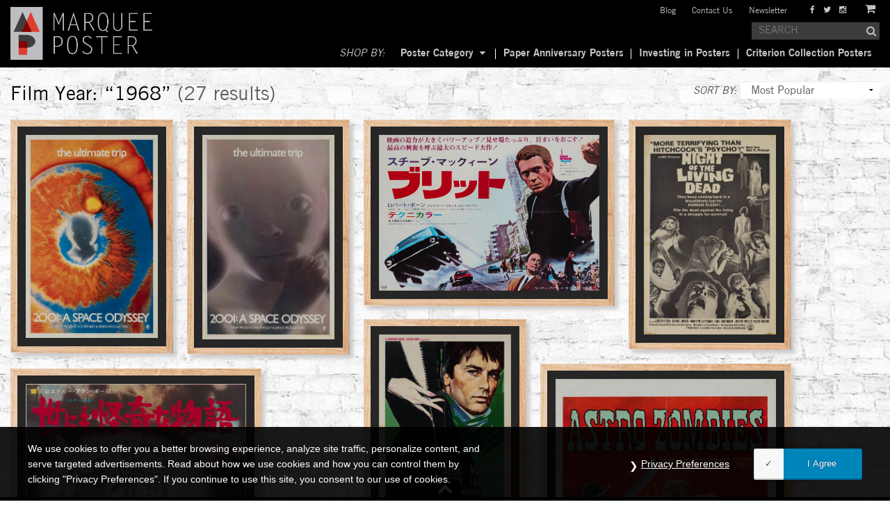

--- FILE ---
content_type: text/html; charset=UTF-8
request_url: http://marqueeposter.com/search/poster_details_film_year/1968/
body_size: 13327
content:
<!DOCTYPE html>
<html lang="en-US" prefix="og: http://ogp.me/ns#">
<head>
<meta charset="UTF-8" />
	<meta name="viewport" content="width=device-width, initial-scale=1, minimum-scale=1, maximum-scale=1, user-scalable=0" />
<meta http-equiv="X-UA-Compatible" content="IE=edge">




		<script type="text/javascript">
		var ns_autocomplete_url = 'http://marqueeposter.com/wp-content/plugins/ns-autocomplete/callback/ns-autocomplete.php';
		</script>
		
<!-- This site is optimized with the Yoast SEO plugin v3.4.2 - https://yoast.com/wordpress/plugins/seo/ -->
<title>Marquee Poster | Search: poster_details_film_year/1968</title>
<meta name="robots" content="noindex,follow"/>
<link rel="canonical" href="http://marqueeposter.com/search/poster_details_film_year/1968/" />
<meta property="og:locale" content="en_US" />
<meta property="og:type" content="object" />
<meta property="og:title" content="Marquee Poster | Search: poster_details_film_year/1968" />
<meta property="og:url" content="http://marqueeposter.com/search/poster_details_film_year/1968/" />
<meta property="og:site_name" content="Marquee Poster" />
<meta name="twitter:card" content="summary" />
<meta name="twitter:title" content="Marquee Poster | Search: poster_details_film_year/1968" />
<!-- / Yoast SEO plugin. -->

<link rel='dns-prefetch' href='//s.w.org' />
<link rel="alternate" type="application/rss+xml" title="Marquee Poster &raquo; Search Results for &#8220;poster_details_film_year/1968&#8221; Feed" href="http://marqueeposter.com/search/poster_details_film_year/1968/feed/rss2/" />
<meta name="trustpilot-one-time-domain-verification-id" content="sDOd84Ku9SKFjwsb7gsYfEJtiScoAWDcSxRtwmrb"/>		<script type="text/javascript">
			window._wpemojiSettings = {"baseUrl":"https:\/\/s.w.org\/images\/core\/emoji\/11\/72x72\/","ext":".png","svgUrl":"https:\/\/s.w.org\/images\/core\/emoji\/11\/svg\/","svgExt":".svg","source":{"concatemoji":"http:\/\/marqueeposter.com\/wp-includes\/js\/wp-emoji-release.min.js"}};
			!function(e,a,t){var n,r,o,i=a.createElement("canvas"),p=i.getContext&&i.getContext("2d");function s(e,t){var a=String.fromCharCode;p.clearRect(0,0,i.width,i.height),p.fillText(a.apply(this,e),0,0);e=i.toDataURL();return p.clearRect(0,0,i.width,i.height),p.fillText(a.apply(this,t),0,0),e===i.toDataURL()}function c(e){var t=a.createElement("script");t.src=e,t.defer=t.type="text/javascript",a.getElementsByTagName("head")[0].appendChild(t)}for(o=Array("flag","emoji"),t.supports={everything:!0,everythingExceptFlag:!0},r=0;r<o.length;r++)t.supports[o[r]]=function(e){if(!p||!p.fillText)return!1;switch(p.textBaseline="top",p.font="600 32px Arial",e){case"flag":return s([55356,56826,55356,56819],[55356,56826,8203,55356,56819])?!1:!s([55356,57332,56128,56423,56128,56418,56128,56421,56128,56430,56128,56423,56128,56447],[55356,57332,8203,56128,56423,8203,56128,56418,8203,56128,56421,8203,56128,56430,8203,56128,56423,8203,56128,56447]);case"emoji":return!s([55358,56760,9792,65039],[55358,56760,8203,9792,65039])}return!1}(o[r]),t.supports.everything=t.supports.everything&&t.supports[o[r]],"flag"!==o[r]&&(t.supports.everythingExceptFlag=t.supports.everythingExceptFlag&&t.supports[o[r]]);t.supports.everythingExceptFlag=t.supports.everythingExceptFlag&&!t.supports.flag,t.DOMReady=!1,t.readyCallback=function(){t.DOMReady=!0},t.supports.everything||(n=function(){t.readyCallback()},a.addEventListener?(a.addEventListener("DOMContentLoaded",n,!1),e.addEventListener("load",n,!1)):(e.attachEvent("onload",n),a.attachEvent("onreadystatechange",function(){"complete"===a.readyState&&t.readyCallback()})),(n=t.source||{}).concatemoji?c(n.concatemoji):n.wpemoji&&n.twemoji&&(c(n.twemoji),c(n.wpemoji)))}(window,document,window._wpemojiSettings);
		</script>
		<style type="text/css">
img.wp-smiley,
img.emoji {
	display: inline !important;
	border: none !important;
	box-shadow: none !important;
	height: 1em !important;
	width: 1em !important;
	margin: 0 .07em !important;
	vertical-align: -0.1em !important;
	background: none !important;
	padding: 0 !important;
}
</style>
<link rel="stylesheet" href="http://marqueeposter.com/wp-content/plugins/ajaxy-search-form/themes/common.css">
<link rel="stylesheet" href="http://marqueeposter.com/wp-content/plugins/ajaxy-search-form/themes/selective.css">
<link rel="stylesheet" href="http://marqueeposter.com/wp-content/plugins/ajaxy-search-form/themes/default/style.css">
<link rel="stylesheet" href="http://marqueeposter.com/wp-content/plugins/contact-form-7/includes/css/styles.css">
<link rel="stylesheet" href="http://marqueeposter.com/wp-content/plugins/gdpr/assets/css/gdpr-public.css">
<link rel="stylesheet" href="http://marqueeposter.com/wp-content/plugins/ns-extend-widgets-bundle/ns-extra-widgets/ns-slider-widget/css/slider.css">
<link rel="stylesheet" href="http://marqueeposter.com/wp-content/uploads/siteorigin-widgets/ns-slider-base-72deb63034cd.css">
<link rel="stylesheet" href="//marqueeposter.com/wp-content/plugins/woocommerce/assets/css/woocommerce-layout.css">
<link rel="stylesheet" href="//marqueeposter.com/wp-content/plugins/woocommerce/assets/css/woocommerce.css">
<link rel="stylesheet" href="http://marqueeposter.com/wp-content/themes/ns69-wp-theme/_framework//assets/css/fw-open_sans.css">
<link rel="stylesheet" href="http://marqueeposter.com/wp-content/themes/ns69-wp-theme/_framework//assets/css/fw-vendors.css">
<link rel="stylesheet" href="http://marqueeposter.com/wp-content/themes/ns69-wp-theme/theme/assets/css/vendors.css">
<link rel="stylesheet" href="http://marqueeposter.com/wp-content/themes/ns69-wp-theme/theme/assets/css/skin/default-color.css">
<link rel="stylesheet" href="http://marqueeposter.com/wp-content/themes/ns69-wp-theme/theme/assets/css/marquee.css">
<link rel="stylesheet" href="http://marqueeposter.com/wp-content/themes/ns69-wp-theme/theme/assets/css/main.css">
<link rel="stylesheet" href="http://marqueeposter.com/wp-content/themes/ns69-wp-theme/theme/assets/css/responsive.css">
<link rel="stylesheet" href="http://marqueeposter.com/wp-includes/css/dashicons.min.css">
<script type='text/javascript' src='http://marqueeposter.com/wp-content/themes/ns69-wp-theme/_framework//assets/js/jquery1.9.1.min.js'></script>
<script type='text/javascript'>
/* <![CDATA[ */
var GDPR = {"ajaxurl":"http:\/\/marqueeposter.com\/wp-admin\/admin-ajax.php","aborting":"Aborting","is_user_logged_in":"","privacy_page_id":"8915"};
/* ]]> */
</script>
<script type='text/javascript' src='http://marqueeposter.com/wp-content/plugins/gdpr/assets/js/gdpr-public.js'></script>
<script type='text/javascript' src='http://marqueeposter.com/wp-content/plugins/jquery-image-lazy-loading/js/jquery.lazyload.min.js'></script>
<link rel='https://api.w.org/' href='http://marqueeposter.com/wp-json/' />
		<!-- AJAXY SEARCH V 3.0.7-->
				<script type="text/javascript">
			/* <![CDATA[ */
				var sf_position = '0';
				var sf_templates = "<a href=\"{search_url_escaped}\"><span class=\"sf_text\">Search store for \"{search_value}\"<\/span><span class=\"sf_small\">Displaying top {total} results<\/span><\/a>";
				var sf_input = '#largesearch';
				jQuery(document).ready(function(){
					jQuery(sf_input).ajaxyLiveSearch({"expand":"160","searchUrl":"http:\/\/marqueeposter.com\/\/?s=%s","text":"","delay":"1","iwidth":"320","width":"300","ajaxUrl":"http:\/\/marqueeposter.com\/wp-admin\/admin-ajax.php","rtl":"0"});
					jQuery(".sf_ajaxy-selective-input").keyup(function() {
						var width = jQuery(this).val().length * 8;
						if(width < 50) {
							width = 50;
						}
						jQuery(this).width(width);
					});
					jQuery(".sf_ajaxy-selective-search").click(function() {
						jQuery(this).find(".sf_ajaxy-selective-input").focus();
					});
					jQuery(".sf_ajaxy-selective-close").click(function() {
						jQuery(this).parent().remove();
					});
				});
			/* ]]> */
		</script>
		<style type='text/css'>
img.lazy { display: none; }
</style>
<script type="text/javascript">
(function(url){
	if(/(?:Chrome\/26\.0\.1410\.63 Safari\/537\.31|WordfenceTestMonBot)/.test(navigator.userAgent)){ return; }
	var addEvent = function(evt, handler) {
		if (window.addEventListener) {
			document.addEventListener(evt, handler, false);
		} else if (window.attachEvent) {
			document.attachEvent('on' + evt, handler);
		}
	};
	var removeEvent = function(evt, handler) {
		if (window.removeEventListener) {
			document.removeEventListener(evt, handler, false);
		} else if (window.detachEvent) {
			document.detachEvent('on' + evt, handler);
		}
	};
	var evts = 'contextmenu dblclick drag dragend dragenter dragleave dragover dragstart drop keydown keypress keyup mousedown mousemove mouseout mouseover mouseup mousewheel scroll'.split(' ');
	var logHuman = function() {
		var wfscr = document.createElement('script');
		wfscr.type = 'text/javascript';
		wfscr.async = true;
		wfscr.src = url + '&r=' + Math.random();
		(document.getElementsByTagName('head')[0]||document.getElementsByTagName('body')[0]).appendChild(wfscr);
		for (var i = 0; i < evts.length; i++) {
			removeEvent(evts[i], logHuman);
		}
	};
	for (var i = 0; i < evts.length; i++) {
		addEvent(evts[i], logHuman);
	}
})('//marqueeposter.com/?wordfence_lh=1&hid=50DB8134E9ECF43EE7133DF7AFE14B15');
</script>	<script type="text/javascript">
		var ajaxurl = 'http://marqueeposter.com/wp-admin/admin-ajax.php';

					var wp_is_mobile = false;
							var current_archive_page = 'search';
			var search = 'poster_details_film_year/1968';
		
				
	</script>
	
<!--[if lt IE 9]>
<script src="https://oss.maxcdn.com/html5shiv/3.7.2/html5shiv.min.js"></script>
<script src="https://oss.maxcdn.com/respond/1.4.2/respond.min.js"></script>
<![endif]-->
</head>
<body class="header_sticky   shop-header">
    	<script>(function(i,s,o,g,r,a,m){i['GoogleAnalyticsObject']=r;i[r]=i[r]||function(){
			(i[r].q=i[r].q||[]).push(arguments)},i[r].l=1*new Date();a=s.createElement(o),
			m=s.getElementsByTagName(o)[0];a.async=1;a.src=g;m.parentNode.insertBefore(a,m)
			})(window,document,'script','//www.google-analytics.com/analytics.js','ga');

			ga('create', 'UA-72908932-1', 'auto');
			ga('send', 'pageview');
		</script>
    <nav id="sdm-menu-s1" class="sdm-menu sdm-menu-vertical sdm-menu-right" data-pushFrom="push-from-right">
	<div class="mobile-menu-header">
    	<h3>Menu</h3>
 	</div> <!-- /.mobile-menu-header -->
<ul class="nav-wrap">
	<li>
		<form class="woocommerce-ordering mobile-search" method="get" action="http://marqueeposter.com/">
			<input type="text" name="s" class="asearchfield" placeholder="SEARCH" autocomplete="off">
			<i class="fa fa-search"></i>
		</form>
	</li>
    <li id="menu-item-202" class="menu-item menu-item-type-custom menu-item-object-custom menu-item-has-children menu-item-202"><a href="#">Choose Category</a>
<ul class="sub-menu">
	<li id="menu-item-53" class="menu-item menu-item-type-taxonomy menu-item-object-poster_gallery menu-item-53"><a href="http://marqueeposter.com/poster_gallery/featured-poster/">Featured Posters</a></li>
	<li id="menu-item-2838" class="menu-item menu-item-type-post_type menu-item-object-page menu-item-2838"><a href="http://marqueeposter.com/movie-posters/">All Posters</a></li>
	<li id="menu-item-2837" class="menu-item menu-item-type-post_type menu-item-object-page menu-item-2837"><a href="http://marqueeposter.com/sold-posters/">Sold Posters</a></li>
</ul>
</li>
<li id="menu-item-56" class="menu-item menu-item-type-taxonomy menu-item-object-poster_gallery menu-item-56"><a href="http://marqueeposter.com/poster_gallery/paper-anniversary-posters/">Paper Anniversary Posters</a></li>
<li id="menu-item-4652" class="menu-item menu-item-type-taxonomy menu-item-object-poster_gallery menu-item-4652"><a href="http://marqueeposter.com/poster_gallery/investing-in-posters/">Investing in Vintage Posters</a></li>
<li id="menu-item-201" class="menu-item menu-item-type-taxonomy menu-item-object-poster_gallery menu-item-201"><a href="http://marqueeposter.com/poster_gallery/criterion-collection/">Criterion Collection Posters</a></li>
<li id="menu-item-62" class="menu-item menu-item-type-post_type menu-item-object-page current_page_parent menu-item-62"><a href="http://marqueeposter.com/blog/">Blog</a></li>
<li id="menu-item-58" class="menu-item menu-item-type-post_type menu-item-object-page menu-item-58"><a href="http://marqueeposter.com/about/">About</a></li>
<li id="menu-item-57" class="menu-item menu-item-type-post_type menu-item-object-page menu-item-57"><a href="http://marqueeposter.com/contact/">Contact Us</a></li>
    </ul>
	<div class="mobile-menu-socials">
		<a href="http://marqueeposter.com/cart/"><i class="fa fa-shopping-cart"></i></a>
							<a href="https://www.instagram.com/marqueeposter/"><i class="fa fa-instagram"></i></a>
									<a href="https://twitter.com/marqueeposter"><i class="fa fa-twitter"></i></a>
							<a href="https://www.facebook.com/marqueeposter/"><i class="fa fa-facebook"></i></a>
			</div> <!-- /.mobile-menu-socials -->
</nav>
<div id="wrapper" class="sdm-menu-push">

    <header id="page-header" class="">
        <div class="container-fluid">
            <button class="showSideMenu visible-xs visible-sm right" data-menuTarget="#sdm-menu-s1"><i class="fa fa-bars"></i> </button>
            <a class="nav-logo visible-xs visible-sm" href="http://marqueeposter.com"><img src="http://marqueeposter.com//wp-content/uploads/2015/11/Part-2.3.png" alt="main logo" /></a>

			<div class="row visible-md visible-lg">
				<div class="col-md-6 logo-header-wrap">
					<a class="nav-logo" href="http://marqueeposter.com"><img src="http://marqueeposter.com//wp-content/uploads/2015/11/Part-2.3.png" alt="main logo" /></a>
				</div>
				<div class="totop-wrap"><span id="topofpage">return to top <i class="fa fa-chevron-up"></i></span></div>
				<div class="col-md-6 icons-header-wrap">
					<div class="icons-header">
						<a href="http://marqueeposter.com/cart/"><i class="fa fa-shopping-cart"></i></a>
																			<a href="https://www.instagram.com/marqueeposter/"><i class="fa fa-instagram"></i></a>
																									<a href="https://twitter.com/marqueeposter"><i class="fa fa-twitter"></i></a>
																			<a href="https://www.facebook.com/marqueeposter/"><i class="fa fa-facebook"></i></a>
											</div>

					<ul id="preheader_menu" class="preheader_menu"><li id="menu-item-79-preheader_menu" class="menu-item menu-item-type-post_type menu-item-object-page current_page_parent"><a  href="http://marqueeposter.com/blog/" class="">Blog</a></li>
<li id="menu-item-2832-preheader_menu" class="menu-item menu-item-type-post_type menu-item-object-page"><a  href="http://marqueeposter.com/contact-us/" class="">Contact Us</a></li>
<li id="menu-item-9595-preheader_menu" class="swphnl menu-item menu-item-type-custom menu-item-object-custom"><a  href="#" class="">Newsletter</a></li>
<li id="menu-item-9471-preheader_menu" class="menu-item menu-item-type-gs_sim menu-item-object-gs_sim"><div id="mc_embed_signup" class="mc_embed_signup">
<form action="//marqueeposter.us12.list-manage.com/subscribe/post?u=27c7ffba7b4365333b8cdf95b&amp;id=540c8b69ab" method="post" id="mc-embedded-subscribe-form" name="mc-embedded-subscribe-form" class="validate" target="_blank" novalidate>
    <div id="mc_embed_signup_scroll">
<div class="mc-field-group">
	<input type="email" value="" placeholder="Email Address" name="EMAIL" class="required email" id="mce-EMAIL">
</div>
	<div id="mce-responses" class="clear">
		<div class="response" id="mce-error-response" style="display:none"></div>
		<div class="response" id="mce-success-response" style="display:none"></div>
	</div>    <!-- real people should not fill this in and expect good things - do not remove this or risk form bot signups-->
    <div style="position: absolute; left: -5000px;" aria-hidden="true"><input type="text" name="b_27c7ffba7b4365333b8cdf95b_540c8b69ab" tabindex="-1" value=""></div>
    <div class="clear"><input type="submit" value="Subscribe" name="subscribe" id="mc-embedded-subscribe" class="btn btn-primary mailchimp-singup"></div>
    </div>
</form>
</div>
<script type='text/javascript' src='//s3.amazonaws.com/downloads.mailchimp.com/js/mc-validate.js'></script><script type='text/javascript'>(function($) {window.fnames = new Array(); window.ftypes = new Array();fnames[0]='EMAIL';ftypes[0]='email';fnames[1]='FNAME';ftypes[1]='text';fnames[2]='LNAME';ftypes[2]='text';}(jQuery));var $mcj = jQuery.noConflict(true);</script></li>
</ul>					<div class="clearfix"></div>
					<div class="search-field">
						<form class="woocommerce-ordering" method="get" action="http://marqueeposter.com/">
							<input type="text" name="s" class="asearchfield" placeholder="SEARCH" id="largesearch" autocomplete="off">
							<i class="fa fa-search"></i>
						</form>
					</div>
					<div class="clearfix"></div>
				</div>
            </div>
            <div class="row shop-by-menu hidden-xs hidden-sm">
            	<div class="header-menu-wrap">
					<ul id="header_menu" class="header_menu hidden-xs"><li id="menu-item-87-header_menu" class="shopby menu-item menu-item-type-custom menu-item-object-custom"><a  href="#" class="">SHOP BY:</a></li>
<li id="menu-item-200-header_menu" class="menu-item menu-item-type-custom menu-item-object-custom menu-item-has-children"><a  href="#" class="">Poster Category</a>
<ul class="sub-menu">
	<li id="menu-item-49-header_menu" class="menu-item menu-item-type-taxonomy menu-item-object-poster_gallery"><a  href="http://marqueeposter.com/poster_gallery/featured-poster/" class="">Featured Posters</a></li>
	<li id="menu-item-90-header_menu" class="menu-item menu-item-type-post_type menu-item-object-page"><a  href="http://marqueeposter.com/movie-posters/" class="">All Posters</a></li>
	<li id="menu-item-94-header_menu" class="menu-item menu-item-type-post_type menu-item-object-page"><a  href="http://marqueeposter.com/sold-posters/" class="">Sold Posters</a></li>
</ul>
</li>
<li id="menu-item-199-header_menu" class="menu-item menu-item-type-taxonomy menu-item-object-poster_gallery"><a  href="http://marqueeposter.com/poster_gallery/paper-anniversary-posters/" class="">Paper Anniversary Posters</a></li>
<li id="menu-item-51-header_menu" class="menu-item menu-item-type-taxonomy menu-item-object-poster_gallery"><a  href="http://marqueeposter.com/poster_gallery/investing-in-posters/" class="">Investing in Posters</a></li>
<li id="menu-item-197-header_menu" class="menu-item menu-item-type-taxonomy menu-item-object-poster_gallery"><a  href="http://marqueeposter.com/poster_gallery/criterion-collection/" class="">Criterion Collection Posters</a></li>
</ul>            	</div>
            </div>
        </div>
    </header><!--end page-header-->
    <div id="page-content" class="">
	
<div id="container" class="container-fluid">
	<div id="content" role="main">
		<script>var sterm = "poster_details_film_year";var svalue = "1968";</script>		<h1 class="page-title">
			Film Year: &ldquo;1968&rdquo;&nbsp;<span style="color: #5f5f5d;">(27 results)</span>		</h1>
	    <form class="woocommerce-ordering" method="get">
			<span class='sort-by'>sort by: </span><select name="orderby" class="orderby">
									<option value="popularity"
						 selected='selected'>Most Popular</option>
									<option value="date-desc"
						>Newest</option>
									<option value="title"
						>Title (A to Z)</option>
									<option value="title-desc"
						>Title (Z to A)</option>
									<option value="price"
						>Price ($ to $$$)</option>
									<option value="price-desc"
						>Price ($$$ to $)</option>
									<option value="poster_details_poster_year"
						>Date (oldest to newest)</option>
									<option value="poster_details_poster_year-desc"
						>Date (newest to oldest)</option>
							</select>
					</form>
		<div class="products_wrapper row">


			<div class="products packery js-packery">
				<div class="grid-sizer" id="grid-sizer"></div>
										<div class="product w1 post-5170 type-product status-publish has-post-thumbnail poster_gallery-criterion-collection poster_gallery-featured-poster poster_gallery-investing-in-posters product_cat-film product_tag-1960s product_tag-blue product_tag-child product_tag-eyes product_tag-orange product_tag-psychedelic product_tag-space first instock sold-individually shipping-taxable purchasable product-type-simple" data-uid="5170" style="visibility: hidden;" data-visibility='hidden'>
							<div class='shadow-wrap'>
																<div class='product-link-wrap'>
									<a href="http://marqueeposter.com/product/2001-a-space-odyssey-1968-us-1-sheet-3/" class="woocommerce-LoopProduct-link">										<img width="326" height="500" src="http://marqueeposter.com/wp-content/uploads/posters/42-2001-a-space-odyssey-psychedelic-eye-wilding-us-1-sheet-1968/42-2001-a-space-odyssey-psychedelic-eye-wilding-us-1-sheet-1968-01-326x500.jpg" class="attachment-shop_catalog size-shop_catalog wp-post-image" alt="" data-src="http://marqueeposter.com/wp-content/uploads/posters/42-2001-a-space-odyssey-psychedelic-eye-wilding-us-1-sheet-1968/42-2001-a-space-odyssey-psychedelic-eye-wilding-us-1-sheet-1968-01-782x1200.jpg" srcset="http://marqueeposter.com/wp-content/uploads/posters/42-2001-a-space-odyssey-psychedelic-eye-wilding-us-1-sheet-1968/42-2001-a-space-odyssey-psychedelic-eye-wilding-us-1-sheet-1968-01-326x500.jpg 326w, http://marqueeposter.com/wp-content/uploads/posters/42-2001-a-space-odyssey-psychedelic-eye-wilding-us-1-sheet-1968/42-2001-a-space-odyssey-psychedelic-eye-wilding-us-1-sheet-1968-01-196x300.jpg 196w, http://marqueeposter.com/wp-content/uploads/posters/42-2001-a-space-odyssey-psychedelic-eye-wilding-us-1-sheet-1968/42-2001-a-space-odyssey-psychedelic-eye-wilding-us-1-sheet-1968-01-768x1179.jpg 768w, http://marqueeposter.com/wp-content/uploads/posters/42-2001-a-space-odyssey-psychedelic-eye-wilding-us-1-sheet-1968/42-2001-a-space-odyssey-psychedelic-eye-wilding-us-1-sheet-1968-01-667x1024.jpg 667w, http://marqueeposter.com/wp-content/uploads/posters/42-2001-a-space-odyssey-psychedelic-eye-wilding-us-1-sheet-1968/42-2001-a-space-odyssey-psychedelic-eye-wilding-us-1-sheet-1968-01.jpg 782w" sizes="(max-width: 326px) 100vw, 326px" />									<div class="product_details">
										<h3><a href="http://marqueeposter.com/product/2001-a-space-odyssey-1968-us-1-sheet-3/" class="product-title">2001: A Space Odyssey</a></h3>
	<div class="details-summary">
		<p>
							<span>1968</span>
										<span>US</span>
										<span>1-sheet</span>
										<span>(27x41&quot;)</span>
					</p>
			<a href="http://marqueeposter.com/product/2001-a-space-odyssey-1968-us-1-sheet-3/" class="button product_type_simple">Poster Details</a>
 	</div>
 										</div>
								</div>
														</div>
						</div>
												<div class="product w1 post-5175 type-product status-publish has-post-thumbnail poster_gallery-criterion-collection poster_gallery-featured-poster poster_gallery-investing-in-posters product_cat-film product_cat-remarkably-rolled product_tag-1960s product_tag-child product_tag-eyes product_tag-space  instock sold-individually shipping-taxable purchasable product-type-simple" data-uid="5175" style="visibility: hidden;" data-visibility='hidden'>
							<div class='shadow-wrap'>
																<div class='product-link-wrap'>
									<a href="http://marqueeposter.com/product/2001-a-space-odyssey-1968-us-1-sheet-4/" class="woocommerce-LoopProduct-link">										<img width="323" height="500" src="http://marqueeposter.com/wp-content/uploads/posters/43-2001-a-space-odyssey-starchild-wilding-us-1-sheet-1968/43-2001-a-space-odyssey-starchild-wilding-us-1-sheet-1968-01-323x500.jpg" class="attachment-shop_catalog size-shop_catalog wp-post-image" alt="" data-src="http://marqueeposter.com/wp-content/uploads/posters/43-2001-a-space-odyssey-starchild-wilding-us-1-sheet-1968/43-2001-a-space-odyssey-starchild-wilding-us-1-sheet-1968-01-776x1200.jpg" srcset="http://marqueeposter.com/wp-content/uploads/posters/43-2001-a-space-odyssey-starchild-wilding-us-1-sheet-1968/43-2001-a-space-odyssey-starchild-wilding-us-1-sheet-1968-01-323x500.jpg 323w, http://marqueeposter.com/wp-content/uploads/posters/43-2001-a-space-odyssey-starchild-wilding-us-1-sheet-1968/43-2001-a-space-odyssey-starchild-wilding-us-1-sheet-1968-01-194x300.jpg 194w, http://marqueeposter.com/wp-content/uploads/posters/43-2001-a-space-odyssey-starchild-wilding-us-1-sheet-1968/43-2001-a-space-odyssey-starchild-wilding-us-1-sheet-1968-01-768x1188.jpg 768w, http://marqueeposter.com/wp-content/uploads/posters/43-2001-a-space-odyssey-starchild-wilding-us-1-sheet-1968/43-2001-a-space-odyssey-starchild-wilding-us-1-sheet-1968-01-662x1024.jpg 662w, http://marqueeposter.com/wp-content/uploads/posters/43-2001-a-space-odyssey-starchild-wilding-us-1-sheet-1968/43-2001-a-space-odyssey-starchild-wilding-us-1-sheet-1968-01.jpg 776w" sizes="(max-width: 323px) 100vw, 323px" />									<div class="product_details">
										<h3><a href="http://marqueeposter.com/product/2001-a-space-odyssey-1968-us-1-sheet-4/" class="product-title">2001: A Space Odyssey</a></h3>
	<div class="details-summary">
		<p>
							<span>1968</span>
										<span>US</span>
										<span>1-sheet</span>
										<span>(27x41&quot;)</span>
					</p>
			<a href="http://marqueeposter.com/product/2001-a-space-odyssey-1968-us-1-sheet-4/" class="button product_type_simple">Poster Details</a>
 	</div>
 										</div>
								</div>
														</div>
						</div>
												<div class="product w6 post-5401 type-product status-publish has-post-thumbnail poster_gallery-featured-poster poster_gallery-investing-in-posters product_cat-mid-century-modern product_cat-cars product_cat-film product_tag-1960s product_tag-blue product_tag-car-chase product_tag-ford product_tag-gun product_tag-mopar product_tag-mustang product_tag-red product_tag-san-francisco product_tag-sweater  instock sold-individually shipping-taxable purchasable product-type-simple" data-uid="5401" style="visibility: hidden;" data-visibility='hidden'>
							<div class='shadow-wrap'>
																<div class='product-link-wrap'>
									<a href="http://marqueeposter.com/product/bullitt-1968-japanese-b1/" class="woocommerce-LoopProduct-link">										<img width="500" height="353" src="http://marqueeposter.com/wp-content/uploads/posters/52-bullitt-japanese-b1-1968/52-bullitt-japanese-b1-1968-01-500x353.jpg" class="attachment-shop_catalog size-shop_catalog wp-post-image" alt="" data-src="http://marqueeposter.com/wp-content/uploads/posters/52-bullitt-japanese-b1-1968/52-bullitt-japanese-b1-1968-01-1200x848.jpg" srcset="http://marqueeposter.com/wp-content/uploads/posters/52-bullitt-japanese-b1-1968/52-bullitt-japanese-b1-1968-01-500x353.jpg 500w, http://marqueeposter.com/wp-content/uploads/posters/52-bullitt-japanese-b1-1968/52-bullitt-japanese-b1-1968-01-300x212.jpg 300w, http://marqueeposter.com/wp-content/uploads/posters/52-bullitt-japanese-b1-1968/52-bullitt-japanese-b1-1968-01-768x543.jpg 768w, http://marqueeposter.com/wp-content/uploads/posters/52-bullitt-japanese-b1-1968/52-bullitt-japanese-b1-1968-01-1024x724.jpg 1024w, http://marqueeposter.com/wp-content/uploads/posters/52-bullitt-japanese-b1-1968/52-bullitt-japanese-b1-1968-01.jpg 1200w" sizes="(max-width: 500px) 100vw, 500px" />									<div class="product_details">
										<h3><a href="http://marqueeposter.com/product/bullitt-1968-japanese-b1/" class="product-title">Bullitt</a></h3>
	<div class="details-summary">
		<p>
							<span>1968</span>
										<span>Japanese</span>
										<span>B1</span>
										<span>(40x28&quot;)</span>
					</p>
			<a href="http://marqueeposter.com/product/bullitt-1968-japanese-b1/" class="button product_type_simple">Poster Details</a>
 	</div>
 										</div>
								</div>
														</div>
						</div>
												<div class="product w3 post-8312 type-product status-publish has-post-thumbnail poster_gallery-featured-poster poster_gallery-investing-in-posters product_cat-film product_tag-1960s product_tag-walking-dead product_tag-zombie last instock sold-individually shipping-taxable purchasable product-type-simple" data-uid="8312" style="visibility: hidden;" data-visibility='hidden'>
							<div class='shadow-wrap'>
																<div class='product-link-wrap'>
									<a href="http://marqueeposter.com/product/night-of-the-living-dead-1968-us-1-sheet/" class="woocommerce-LoopProduct-link">										<img width="331" height="500" src="http://marqueeposter.com/wp-content/uploads/posters/90-night-of-the-living-dead-international-us-1-sheet-1968/90-night-of-the-living-dead-international-us-1-sheet-1968-01-331x500.jpg" class="attachment-shop_catalog size-shop_catalog wp-post-image" alt="" data-src="http://marqueeposter.com/wp-content/uploads/posters/90-night-of-the-living-dead-international-us-1-sheet-1968/90-night-of-the-living-dead-international-us-1-sheet-1968-01-794x1200.jpg" srcset="http://marqueeposter.com/wp-content/uploads/posters/90-night-of-the-living-dead-international-us-1-sheet-1968/90-night-of-the-living-dead-international-us-1-sheet-1968-01-331x500.jpg 331w, http://marqueeposter.com/wp-content/uploads/posters/90-night-of-the-living-dead-international-us-1-sheet-1968/90-night-of-the-living-dead-international-us-1-sheet-1968-01-199x300.jpg 199w, http://marqueeposter.com/wp-content/uploads/posters/90-night-of-the-living-dead-international-us-1-sheet-1968/90-night-of-the-living-dead-international-us-1-sheet-1968-01-768x1161.jpg 768w, http://marqueeposter.com/wp-content/uploads/posters/90-night-of-the-living-dead-international-us-1-sheet-1968/90-night-of-the-living-dead-international-us-1-sheet-1968-01-678x1024.jpg 678w, http://marqueeposter.com/wp-content/uploads/posters/90-night-of-the-living-dead-international-us-1-sheet-1968/90-night-of-the-living-dead-international-us-1-sheet-1968-01.jpg 794w" sizes="(max-width: 331px) 100vw, 331px" />									<div class="product_details">
										<h3><a href="http://marqueeposter.com/product/night-of-the-living-dead-1968-us-1-sheet/" class="product-title">Night of the Living Dead</a></h3>
	<div class="details-summary">
		<p>
							<span>1968</span>
										<span>US</span>
										<span>1-sheet</span>
										<span>(27x41&quot;)</span>
					</p>
			<a href="http://marqueeposter.com/product/night-of-the-living-dead-1968-us-1-sheet/" class="button product_type_simple">Poster Details</a>
 	</div>
 										</div>
								</div>
														</div>
						</div>
												<div class="product w2 post-5904 type-product status-publish has-post-thumbnail poster_gallery-featured-poster poster_gallery-paper-anniversary-posters product_cat-film product_cat-large-posters product_cat-motorcycles product_tag-1960s product_tag-green product_tag-illustration-art product_tag-leather product_tag-pink product_tag-zipper first instock sold-individually shipping-taxable purchasable product-type-simple" data-uid="5904" style="visibility: hidden;" data-visibility='hidden'>
							<div class='shadow-wrap'>
																<div class='product-link-wrap'>
									<a href="http://marqueeposter.com/product/girl-on-a-motorcycle-1968-italian-2-foglio/" class="woocommerce-LoopProduct-link">										<img width="356" height="500" src="http://marqueeposter.com/wp-content/uploads/2017/05/16-girl-on-a-motorcycle-italian-2-foglio-1968-01-356x500.jpg" class="attachment-shop_catalog size-shop_catalog wp-post-image" alt="" data-src="http://marqueeposter.com/wp-content/uploads/2017/05/16-girl-on-a-motorcycle-italian-2-foglio-1968-01-855x1200.jpg" srcset="http://marqueeposter.com/wp-content/uploads/2017/05/16-girl-on-a-motorcycle-italian-2-foglio-1968-01-356x500.jpg 356w, http://marqueeposter.com/wp-content/uploads/2017/05/16-girl-on-a-motorcycle-italian-2-foglio-1968-01-214x300.jpg 214w, http://marqueeposter.com/wp-content/uploads/2017/05/16-girl-on-a-motorcycle-italian-2-foglio-1968-01-768x1078.jpg 768w, http://marqueeposter.com/wp-content/uploads/2017/05/16-girl-on-a-motorcycle-italian-2-foglio-1968-01-730x1024.jpg 730w, http://marqueeposter.com/wp-content/uploads/2017/05/16-girl-on-a-motorcycle-italian-2-foglio-1968-01.jpg 855w" sizes="(max-width: 356px) 100vw, 356px" />									<div class="product_details">
										<h3><a href="http://marqueeposter.com/product/girl-on-a-motorcycle-1968-italian-2-foglio/" class="product-title">Girl on a Motorcycle</a></h3>
	<div class="details-summary">
		<p>
							<span>1968</span>
										<span>Italian</span>
										<span>2-foglio</span>
										<span>(39x55&quot;)</span>
					</p>
			<a href="http://marqueeposter.com/product/girl-on-a-motorcycle-1968-italian-2-foglio/" class="button product_type_simple">Poster Details</a>
 	</div>
 										</div>
								</div>
														</div>
						</div>
												<div class="product w5 post-8277 type-product status-publish has-post-thumbnail product_cat-film product_tag-1960s product_tag-1970s product_tag-alien product_tag-blonde product_tag-dress product_tag-knife product_tag-machete product_tag-maiden product_tag-monster product_tag-orange product_tag-red product_tag-space  instock sold-individually shipping-taxable purchasable product-type-simple" data-uid="8277" style="visibility: hidden;" data-visibility='hidden'>
							<div class='shadow-wrap'>
																<div class='product-link-wrap'>
									<a href="http://marqueeposter.com/product/astro-zombies-1971-us-1-sheet/" class="woocommerce-LoopProduct-link">										<img width="329" height="500" src="http://marqueeposter.com/wp-content/uploads/posters/87-astrozombies-re-release-us-1-sheet-1971/87-astrozombies-re-release-us-1-sheet-1971-01-329x500.jpg" class="attachment-shop_catalog size-shop_catalog wp-post-image" alt="" data-src="http://marqueeposter.com/wp-content/uploads/posters/87-astrozombies-re-release-us-1-sheet-1971/87-astrozombies-re-release-us-1-sheet-1971-01-790x1200.jpg" srcset="http://marqueeposter.com/wp-content/uploads/posters/87-astrozombies-re-release-us-1-sheet-1971/87-astrozombies-re-release-us-1-sheet-1971-01-329x500.jpg 329w, http://marqueeposter.com/wp-content/uploads/posters/87-astrozombies-re-release-us-1-sheet-1971/87-astrozombies-re-release-us-1-sheet-1971-01-198x300.jpg 198w, http://marqueeposter.com/wp-content/uploads/posters/87-astrozombies-re-release-us-1-sheet-1971/87-astrozombies-re-release-us-1-sheet-1971-01-768x1167.jpg 768w, http://marqueeposter.com/wp-content/uploads/posters/87-astrozombies-re-release-us-1-sheet-1971/87-astrozombies-re-release-us-1-sheet-1971-01-674x1024.jpg 674w, http://marqueeposter.com/wp-content/uploads/posters/87-astrozombies-re-release-us-1-sheet-1971/87-astrozombies-re-release-us-1-sheet-1971-01.jpg 790w" sizes="(max-width: 329px) 100vw, 329px" />									<div class="product_details">
										<h3><a href="http://marqueeposter.com/product/astro-zombies-1971-us-1-sheet/" class="product-title">Astro-Zombies</a></h3>
	<div class="details-summary">
		<p>
							<span>1971</span>
										<span>US</span>
										<span>1-sheet</span>
										<span>(27x41&quot;)</span>
					</p>
			<a href="http://marqueeposter.com/product/astro-zombies-1971-us-1-sheet/" class="button product_type_simple">Poster Details</a>
 	</div>
 										</div>
								</div>
														</div>
						</div>
												<div class="product w6 post-8200 type-product status-publish has-post-thumbnail product_cat-cars product_cat-film product_tag-1960s product_tag-actor product_tag-castle product_tag-ferrari product_tag-model product_tag-poe  instock sold-individually shipping-taxable purchasable product-type-simple" data-uid="8200" style="visibility: hidden;" data-visibility='hidden'>
							<div class='shadow-wrap'>
																<div class='product-link-wrap'>
									<a href="http://marqueeposter.com/product/spirits-of-the-dead-1968-japanese-b2/" class="woocommerce-LoopProduct-link">										<img width="353" height="500" src="http://marqueeposter.com/wp-content/uploads/posters/24-spirits-of-the-dead-japanese-b2-1968/24-spirits-of-the-dead-japanese-b2-1968-01-353x500.jpg" class="attachment-shop_catalog size-shop_catalog wp-post-image" alt="" data-src="http://marqueeposter.com/wp-content/uploads/posters/24-spirits-of-the-dead-japanese-b2-1968/24-spirits-of-the-dead-japanese-b2-1968-01-847x1200.jpg" srcset="http://marqueeposter.com/wp-content/uploads/posters/24-spirits-of-the-dead-japanese-b2-1968/24-spirits-of-the-dead-japanese-b2-1968-01-353x500.jpg 353w, http://marqueeposter.com/wp-content/uploads/posters/24-spirits-of-the-dead-japanese-b2-1968/24-spirits-of-the-dead-japanese-b2-1968-01-212x300.jpg 212w, http://marqueeposter.com/wp-content/uploads/posters/24-spirits-of-the-dead-japanese-b2-1968/24-spirits-of-the-dead-japanese-b2-1968-01-768x1088.jpg 768w, http://marqueeposter.com/wp-content/uploads/posters/24-spirits-of-the-dead-japanese-b2-1968/24-spirits-of-the-dead-japanese-b2-1968-01-723x1024.jpg 723w, http://marqueeposter.com/wp-content/uploads/posters/24-spirits-of-the-dead-japanese-b2-1968/24-spirits-of-the-dead-japanese-b2-1968-01.jpg 847w" sizes="(max-width: 353px) 100vw, 353px" />									<div class="product_details">
										<h3><a href="http://marqueeposter.com/product/spirits-of-the-dead-1968-japanese-b2/" class="product-title">Spirits of the Dead</a></h3>
	<div class="details-summary">
		<p>
							<span>1968</span>
										<span>Japanese</span>
										<span>B2</span>
										<span>(20x28&quot;)</span>
					</p>
			<a href="http://marqueeposter.com/product/spirits-of-the-dead-1968-japanese-b2/" class="button product_type_simple">Poster Details</a>
 	</div>
 										</div>
								</div>
														</div>
						</div>
												<div class="product w3 post-6855 type-product status-publish has-post-thumbnail product_cat-film product_cat-large-posters product_tag-1960s product_tag-bikini product_tag-dress product_tag-hat product_tag-lingerie last instock sold-individually shipping-taxable purchasable product-type-simple" data-uid="6855" style="visibility: hidden;" data-visibility='hidden'>
							<div class='shadow-wrap'>
																<div class='product-link-wrap'>
									<a href="http://marqueeposter.com/product/acid-delirium-of-the-senses-1968-italian-2-foglio/" class="woocommerce-LoopProduct-link">										<img width="359" height="500" src="http://marqueeposter.com/wp-content/uploads/posters/31-acid-delirium-of-the-senses-italian-2-foglio-1968/31-acid-delirium-of-the-senses-italian-2-foglio-1968-01-359x500.jpg" class="attachment-shop_catalog size-shop_catalog wp-post-image" alt="" data-src="http://marqueeposter.com/wp-content/uploads/posters/31-acid-delirium-of-the-senses-italian-2-foglio-1968/31-acid-delirium-of-the-senses-italian-2-foglio-1968-01-861x1200.jpg" srcset="http://marqueeposter.com/wp-content/uploads/posters/31-acid-delirium-of-the-senses-italian-2-foglio-1968/31-acid-delirium-of-the-senses-italian-2-foglio-1968-01-359x500.jpg 359w, http://marqueeposter.com/wp-content/uploads/posters/31-acid-delirium-of-the-senses-italian-2-foglio-1968/31-acid-delirium-of-the-senses-italian-2-foglio-1968-01-215x300.jpg 215w, http://marqueeposter.com/wp-content/uploads/posters/31-acid-delirium-of-the-senses-italian-2-foglio-1968/31-acid-delirium-of-the-senses-italian-2-foglio-1968-01-768x1070.jpg 768w, http://marqueeposter.com/wp-content/uploads/posters/31-acid-delirium-of-the-senses-italian-2-foglio-1968/31-acid-delirium-of-the-senses-italian-2-foglio-1968-01-735x1024.jpg 735w, http://marqueeposter.com/wp-content/uploads/posters/31-acid-delirium-of-the-senses-italian-2-foglio-1968/31-acid-delirium-of-the-senses-italian-2-foglio-1968-01.jpg 861w" sizes="(max-width: 359px) 100vw, 359px" />									<div class="product_details">
										<h3><a href="http://marqueeposter.com/product/acid-delirium-of-the-senses-1968-italian-2-foglio/" class="product-title">Acid Delirium of the Senses</a></h3>
	<div class="details-summary">
		<p>
							<span>1968</span>
										<span>Italian</span>
										<span>2-foglio</span>
										<span>(39x55&quot;)</span>
					</p>
			<a href="http://marqueeposter.com/product/acid-delirium-of-the-senses-1968-italian-2-foglio/" class="button product_type_simple">Poster Details</a>
 	</div>
 										</div>
								</div>
														</div>
						</div>
												<div class="product w5 post-8232 type-product status-publish has-post-thumbnail product_cat-film product_tag-1960s product_tag-1970s product_tag-claws product_tag-hand product_tag-orange product_tag-walking-dead product_tag-zombie first instock sold-individually shipping-taxable purchasable product-type-simple" data-uid="8232" style="visibility: hidden;" data-visibility='hidden'>
							<div class='shadow-wrap'>
																<div class='product-link-wrap'>
									<a href="http://marqueeposter.com/product/night-of-the-living-dead-1971-german-a1/" class="woocommerce-LoopProduct-link">										<img width="349" height="500" src="http://marqueeposter.com/wp-content/uploads/posters/34-night-of-the-living-dead-german-a1-1971/34-night-of-the-living-dead-german-a1-1971-01-349x500.jpg" class="attachment-shop_catalog size-shop_catalog wp-post-image" alt="" data-src="http://marqueeposter.com/wp-content/uploads/posters/34-night-of-the-living-dead-german-a1-1971/34-night-of-the-living-dead-german-a1-1971-01-838x1200.jpg" srcset="http://marqueeposter.com/wp-content/uploads/posters/34-night-of-the-living-dead-german-a1-1971/34-night-of-the-living-dead-german-a1-1971-01-349x500.jpg 349w, http://marqueeposter.com/wp-content/uploads/posters/34-night-of-the-living-dead-german-a1-1971/34-night-of-the-living-dead-german-a1-1971-01-210x300.jpg 210w, http://marqueeposter.com/wp-content/uploads/posters/34-night-of-the-living-dead-german-a1-1971/34-night-of-the-living-dead-german-a1-1971-01-768x1100.jpg 768w, http://marqueeposter.com/wp-content/uploads/posters/34-night-of-the-living-dead-german-a1-1971/34-night-of-the-living-dead-german-a1-1971-01-715x1024.jpg 715w, http://marqueeposter.com/wp-content/uploads/posters/34-night-of-the-living-dead-german-a1-1971/34-night-of-the-living-dead-german-a1-1971-01.jpg 838w" sizes="(max-width: 349px) 100vw, 349px" />									<div class="product_details">
										<h3><a href="http://marqueeposter.com/product/night-of-the-living-dead-1971-german-a1/" class="product-title">Night of the Living Dead</a></h3>
	<div class="details-summary">
		<p>
							<span>1971</span>
										<span>German</span>
										<span>A1</span>
										<span>(23x33&quot;)</span>
					</p>
			<a href="http://marqueeposter.com/product/night-of-the-living-dead-1971-german-a1/" class="button product_type_simple">Poster Details</a>
 	</div>
 										</div>
								</div>
														</div>
						</div>
												<div class="product w2 post-8146 type-product status-publish has-post-thumbnail product_cat-film product_cat-large-posters product_cat-shabby-chic product_tag-1960s product_tag-eyes product_tag-hands product_tag-monster product_tag-nude product_tag-orange product_tag-silhouette  instock sold-individually shipping-taxable purchasable product-type-simple" data-uid="8146" style="visibility: hidden;" data-visibility='hidden'>
							<div class='shadow-wrap'>
																<div class='product-link-wrap'>
									<a href="http://marqueeposter.com/product/crimson-cult-1969-italian-2-foglio/" class="woocommerce-LoopProduct-link">										<img width="358" height="500" src="http://marqueeposter.com/wp-content/uploads/posters/8-crimson-cult-italian-2-foglio-1969/8-crimson-cult-italian-2-foglio-1969-01-358x500.jpg" class="attachment-shop_catalog size-shop_catalog wp-post-image" alt="" data-src="http://marqueeposter.com/wp-content/uploads/posters/8-crimson-cult-italian-2-foglio-1969/8-crimson-cult-italian-2-foglio-1969-01-859x1200.jpg" srcset="http://marqueeposter.com/wp-content/uploads/posters/8-crimson-cult-italian-2-foglio-1969/8-crimson-cult-italian-2-foglio-1969-01-358x500.jpg 358w, http://marqueeposter.com/wp-content/uploads/posters/8-crimson-cult-italian-2-foglio-1969/8-crimson-cult-italian-2-foglio-1969-01-215x300.jpg 215w, http://marqueeposter.com/wp-content/uploads/posters/8-crimson-cult-italian-2-foglio-1969/8-crimson-cult-italian-2-foglio-1969-01-768x1073.jpg 768w, http://marqueeposter.com/wp-content/uploads/posters/8-crimson-cult-italian-2-foglio-1969/8-crimson-cult-italian-2-foglio-1969-01-733x1024.jpg 733w, http://marqueeposter.com/wp-content/uploads/posters/8-crimson-cult-italian-2-foglio-1969/8-crimson-cult-italian-2-foglio-1969-01.jpg 859w" sizes="(max-width: 358px) 100vw, 358px" />									<div class="product_details">
										<h3><a href="http://marqueeposter.com/product/crimson-cult-1969-italian-2-foglio/" class="product-title">Crimson Cult</a></h3>
	<div class="details-summary">
		<p>
							<span>1969</span>
										<span>Italian</span>
										<span>2-foglio</span>
										<span>(39x55&quot;)</span>
					</p>
			<a href="http://marqueeposter.com/product/crimson-cult-1969-italian-2-foglio/" class="button product_type_simple">Poster Details</a>
 	</div>
 										</div>
								</div>
														</div>
						</div>
												<div class="product w8 post-95742 type-product status-publish has-post-thumbnail product_cat-auteur product_cat-cult product_cat-fashion product_cat-film product_tag-1960s product_tag-anthology product_tag-dress product_tag-edgar-allen-poe product_tag-eyes product_tag-illustration-art  instock sold-individually shipping-taxable purchasable product-type-simple" data-uid="95742" style="visibility: hidden;" data-visibility='hidden'>
							<div class='shadow-wrap'>
																<div class='product-link-wrap'>
									<a href="http://marqueeposter.com/product/spirits-of-the-dead-1968-belgian-petite/" class="woocommerce-LoopProduct-link">										<img width="500" height="331" src="http://marqueeposter.com/wp-content/uploads/posters/67-spirits-of-the-dead-belgian-petite-1968/67-spirits-of-the-dead-belgian-petite-1968-01-500x331.jpg" class="attachment-shop_catalog size-shop_catalog wp-post-image" alt="" data-src="http://marqueeposter.com/wp-content/uploads/posters/67-spirits-of-the-dead-belgian-petite-1968/67-spirits-of-the-dead-belgian-petite-1968-01-1200x794.jpg" srcset="http://marqueeposter.com/wp-content/uploads/posters/67-spirits-of-the-dead-belgian-petite-1968/67-spirits-of-the-dead-belgian-petite-1968-01-500x331.jpg 500w, http://marqueeposter.com/wp-content/uploads/posters/67-spirits-of-the-dead-belgian-petite-1968/67-spirits-of-the-dead-belgian-petite-1968-01-300x199.jpg 300w, http://marqueeposter.com/wp-content/uploads/posters/67-spirits-of-the-dead-belgian-petite-1968/67-spirits-of-the-dead-belgian-petite-1968-01-768x508.jpg 768w, http://marqueeposter.com/wp-content/uploads/posters/67-spirits-of-the-dead-belgian-petite-1968/67-spirits-of-the-dead-belgian-petite-1968-01-1024x678.jpg 1024w, http://marqueeposter.com/wp-content/uploads/posters/67-spirits-of-the-dead-belgian-petite-1968/67-spirits-of-the-dead-belgian-petite-1968-01.jpg 1200w" sizes="(max-width: 500px) 100vw, 500px" />									<div class="product_details">
										<h3><a href="http://marqueeposter.com/product/spirits-of-the-dead-1968-belgian-petite/" class="product-title">Spirits of the Dead</a></h3>
	<div class="details-summary">
		<p>
							<span>1968</span>
										<span>Belgian</span>
										<span>petite</span>
										<span>(22x14&quot;)</span>
					</p>
			<a href="http://marqueeposter.com/product/spirits-of-the-dead-1968-belgian-petite/" class="button product_type_simple">Poster Details</a>
 	</div>
 										</div>
								</div>
														</div>
						</div>
												<div class="product w5 post-3623 type-product status-publish has-post-thumbnail poster_gallery-featured-poster product_cat-film product_tag-1960s product_tag-green product_tag-walking-dead product_tag-zombies last outofstock sold-individually shipping-taxable purchasable product-type-simple" data-uid="3623" style="visibility: hidden;" data-visibility='hidden'>
							<div class='shadow-wrap'>
																	<div class='sold-link-wrap'>
																<div class='product-link-wrap'>
									<a href="http://marqueeposter.com/product/night-of-the-living-dead/" class="woocommerce-LoopProduct-link">										<img width="329" height="500" src="http://marqueeposter.com/wp-content/uploads/2015/12/86-night-of-the-living-dead-bright-green-title-style-us-1-sheet-1968-01-329x500.jpg" class="attachment-shop_catalog size-shop_catalog wp-post-image" alt="" data-src="http://marqueeposter.com/wp-content/uploads/2015/12/86-night-of-the-living-dead-bright-green-title-style-us-1-sheet-1968-01-789x1200.jpg" srcset="http://marqueeposter.com/wp-content/uploads/2015/12/86-night-of-the-living-dead-bright-green-title-style-us-1-sheet-1968-01-329x500.jpg 329w, http://marqueeposter.com/wp-content/uploads/2015/12/86-night-of-the-living-dead-bright-green-title-style-us-1-sheet-1968-01-197x300.jpg 197w, http://marqueeposter.com/wp-content/uploads/2015/12/86-night-of-the-living-dead-bright-green-title-style-us-1-sheet-1968-01-768x1168.jpg 768w, http://marqueeposter.com/wp-content/uploads/2015/12/86-night-of-the-living-dead-bright-green-title-style-us-1-sheet-1968-01-673x1024.jpg 673w, http://marqueeposter.com/wp-content/uploads/2015/12/86-night-of-the-living-dead-bright-green-title-style-us-1-sheet-1968-01.jpg 789w" sizes="(max-width: 329px) 100vw, 329px" />									<div class="product_details">
										<h3><a href="http://marqueeposter.com/product/night-of-the-living-dead/" class="product-title">Night of the Living Dead</a></h3>
	<div class="details-summary">
		<p>
							<span>1968</span>
										<span>US</span>
										<span>1-sheet</span>
										<span>(27x41&quot;)</span>
					</p>
			<a href="http://marqueeposter.com/product/night-of-the-living-dead/" class="button product_type_simple">Poster Details</a>
 	</div>
 										</div>
								</div>
															</div>
														</div>
						</div>
												<div class="product w5 post-5852 type-product status-publish has-post-thumbnail poster_gallery-featured-poster poster_gallery-investing-in-posters product_cat-film product_cat-large-posters product_tag-1960s product_tag-brown product_tag-gun product_tag-hat product_tag-illustration-art product_tag-red product_tag-revisionist-western first outofstock sold-individually shipping-taxable purchasable product-type-simple" data-uid="5852" style="visibility: hidden;" data-visibility='hidden'>
							<div class='shadow-wrap'>
																	<div class='sold-link-wrap'>
																<div class='product-link-wrap'>
									<a href="http://marqueeposter.com/product/once-upon-a-time-in-the-west-1968-italian-2-foglio-2/" class="woocommerce-LoopProduct-link">										<img width="355" height="500" src="http://marqueeposter.com/wp-content/uploads/2017/05/3-once-upon-a-time-in-the-west-brown-border-style-italian-2-foglio-1968-01-355x500.jpg" class="attachment-shop_catalog size-shop_catalog wp-post-image" alt="" data-src="http://marqueeposter.com/wp-content/uploads/2017/05/3-once-upon-a-time-in-the-west-brown-border-style-italian-2-foglio-1968-01-851x1200.jpg" srcset="http://marqueeposter.com/wp-content/uploads/2017/05/3-once-upon-a-time-in-the-west-brown-border-style-italian-2-foglio-1968-01-355x500.jpg 355w, http://marqueeposter.com/wp-content/uploads/2017/05/3-once-upon-a-time-in-the-west-brown-border-style-italian-2-foglio-1968-01-213x300.jpg 213w, http://marqueeposter.com/wp-content/uploads/2017/05/3-once-upon-a-time-in-the-west-brown-border-style-italian-2-foglio-1968-01-768x1083.jpg 768w, http://marqueeposter.com/wp-content/uploads/2017/05/3-once-upon-a-time-in-the-west-brown-border-style-italian-2-foglio-1968-01-726x1024.jpg 726w, http://marqueeposter.com/wp-content/uploads/2017/05/3-once-upon-a-time-in-the-west-brown-border-style-italian-2-foglio-1968-01.jpg 851w" sizes="(max-width: 355px) 100vw, 355px" />									<div class="product_details">
										<h3><a href="http://marqueeposter.com/product/once-upon-a-time-in-the-west-1968-italian-2-foglio-2/" class="product-title">Once Upon a Time in the West</a></h3>
	<div class="details-summary">
		<p>
							<span>1968</span>
										<span>Italian</span>
										<span>2-foglio</span>
										<span>(39x55&quot;)</span>
					</p>
			<a href="http://marqueeposter.com/product/once-upon-a-time-in-the-west-1968-italian-2-foglio-2/" class="button product_type_simple">Poster Details</a>
 	</div>
 										</div>
								</div>
															</div>
														</div>
						</div>
												<div class="product w8 post-5162 type-product status-publish has-post-thumbnail poster_gallery-featured-poster poster_gallery-investing-in-posters product_cat-film product_tag-1960s product_tag-skull product_tag-walking-dead product_tag-zombie  outofstock sold-individually shipping-taxable purchasable product-type-simple" data-uid="5162" style="visibility: hidden;" data-visibility='hidden'>
							<div class='shadow-wrap'>
																	<div class='sold-link-wrap'>
																<div class='product-link-wrap'>
									<a href="http://marqueeposter.com/product/night-of-the-living-dead-1968-uk-quad-2/" class="woocommerce-LoopProduct-link">										<img width="500" height="375" src="http://marqueeposter.com/wp-content/uploads/posters/39-night-of-the-living-dead-uk-quad-1968/39-night-of-the-living-dead-uk-quad-1968-01-500x375.jpg" class="attachment-shop_catalog size-shop_catalog wp-post-image" alt="" data-src="http://marqueeposter.com/wp-content/uploads/posters/39-night-of-the-living-dead-uk-quad-1968/39-night-of-the-living-dead-uk-quad-1968-01-1200x899.jpg" srcset="http://marqueeposter.com/wp-content/uploads/posters/39-night-of-the-living-dead-uk-quad-1968/39-night-of-the-living-dead-uk-quad-1968-01-500x375.jpg 500w, http://marqueeposter.com/wp-content/uploads/posters/39-night-of-the-living-dead-uk-quad-1968/39-night-of-the-living-dead-uk-quad-1968-01-300x225.jpg 300w, http://marqueeposter.com/wp-content/uploads/posters/39-night-of-the-living-dead-uk-quad-1968/39-night-of-the-living-dead-uk-quad-1968-01-768x575.jpg 768w, http://marqueeposter.com/wp-content/uploads/posters/39-night-of-the-living-dead-uk-quad-1968/39-night-of-the-living-dead-uk-quad-1968-01-1024x767.jpg 1024w, http://marqueeposter.com/wp-content/uploads/posters/39-night-of-the-living-dead-uk-quad-1968/39-night-of-the-living-dead-uk-quad-1968-01.jpg 1200w" sizes="(max-width: 500px) 100vw, 500px" />									<div class="product_details">
										<h3><a href="http://marqueeposter.com/product/night-of-the-living-dead-1968-uk-quad-2/" class="product-title">Night of the Living Dead</a></h3>
	<div class="details-summary">
		<p>
							<span>1968</span>
										<span>UK</span>
										<span>quad</span>
										<span>(40x30&quot;)</span>
					</p>
			<a href="http://marqueeposter.com/product/night-of-the-living-dead-1968-uk-quad-2/" class="button product_type_simple">Poster Details</a>
 	</div>
 										</div>
								</div>
															</div>
														</div>
						</div>
												<div class="product w1 post-23894 type-product status-publish has-post-thumbnail poster_gallery-featured-poster product_cat-bold-colors product_cat-film product_tag-1960s product_tag-band-aid product_tag-monster product_tag-mouth product_tag-neck product_tag-pink product_tag-vampire  outofstock sold-individually shipping-taxable purchasable product-type-simple" data-uid="23894" style="visibility: hidden;" data-visibility='hidden'>
							<div class='shadow-wrap'>
																	<div class='sold-link-wrap'>
																<div class='product-link-wrap'>
									<a href="http://marqueeposter.com/product/dracula-has-risen-from-the-grave-1968-us-1-sheet/" class="woocommerce-LoopProduct-link">										<img width="329" height="500" src="http://marqueeposter.com/wp-content/uploads/posters/44-dracula-has-risen-from-the-grave-us-1-sheet-1968/44-dracula-has-risen-from-the-grave-us-1-sheet-1968-01-329x500.jpg" class="attachment-shop_catalog size-shop_catalog wp-post-image" alt="" data-src="http://marqueeposter.com/wp-content/uploads/posters/44-dracula-has-risen-from-the-grave-us-1-sheet-1968/44-dracula-has-risen-from-the-grave-us-1-sheet-1968-01-790x1200.jpg" srcset="http://marqueeposter.com/wp-content/uploads/posters/44-dracula-has-risen-from-the-grave-us-1-sheet-1968/44-dracula-has-risen-from-the-grave-us-1-sheet-1968-01-329x500.jpg 329w, http://marqueeposter.com/wp-content/uploads/posters/44-dracula-has-risen-from-the-grave-us-1-sheet-1968/44-dracula-has-risen-from-the-grave-us-1-sheet-1968-01-198x300.jpg 198w, http://marqueeposter.com/wp-content/uploads/posters/44-dracula-has-risen-from-the-grave-us-1-sheet-1968/44-dracula-has-risen-from-the-grave-us-1-sheet-1968-01-768x1167.jpg 768w, http://marqueeposter.com/wp-content/uploads/posters/44-dracula-has-risen-from-the-grave-us-1-sheet-1968/44-dracula-has-risen-from-the-grave-us-1-sheet-1968-01-674x1024.jpg 674w, http://marqueeposter.com/wp-content/uploads/posters/44-dracula-has-risen-from-the-grave-us-1-sheet-1968/44-dracula-has-risen-from-the-grave-us-1-sheet-1968-01.jpg 790w" sizes="(max-width: 329px) 100vw, 329px" />									<div class="product_details">
										<h3><a href="http://marqueeposter.com/product/dracula-has-risen-from-the-grave-1968-us-1-sheet/" class="product-title">Dracula Has Risen from the Grave</a></h3>
	<div class="details-summary">
		<p>
							<span>1968</span>
										<span>US</span>
										<span>1-sheet</span>
										<span>(27x41&quot;)</span>
					</p>
			<a href="http://marqueeposter.com/product/dracula-has-risen-from-the-grave-1968-us-1-sheet/" class="button product_type_simple">Poster Details</a>
 	</div>
 										</div>
								</div>
															</div>
														</div>
						</div>
												<div class="product w4 post-60698 type-product status-publish has-post-thumbnail poster_gallery-criterion-collection poster_gallery-featured-poster poster_gallery-investing-in-posters product_cat-film product_tag-1960s product_tag-autographed product_tag-bone product_tag-eyes product_tag-green product_tag-scream product_tag-signed product_tag-walking-dead product_tag-zombie last outofstock sold-individually shipping-taxable purchasable product-type-simple" data-uid="60698" style="visibility: hidden;" data-visibility='hidden'>
							<div class='shadow-wrap'>
																	<div class='sold-link-wrap'>
																<div class='product-link-wrap'>
									<a href="http://marqueeposter.com/product/night-of-the-living-dead-1968-us-1-sheet-2/" class="woocommerce-LoopProduct-link">										<img width="330" height="500" src="http://marqueeposter.com/wp-content/uploads/posters/9-night-of-the-living-dead-dark-green-title-style-us-1-sheet-1968/9-night-of-the-living-dead-dark-green-title-style-us-1-sheet-1968-01-330x500.jpg" class="attachment-shop_catalog size-shop_catalog wp-post-image" alt="" data-src="http://marqueeposter.com/wp-content/uploads/posters/9-night-of-the-living-dead-dark-green-title-style-us-1-sheet-1968/9-night-of-the-living-dead-dark-green-title-style-us-1-sheet-1968-01-793x1200.jpg" srcset="http://marqueeposter.com/wp-content/uploads/posters/9-night-of-the-living-dead-dark-green-title-style-us-1-sheet-1968/9-night-of-the-living-dead-dark-green-title-style-us-1-sheet-1968-01-330x500.jpg 330w, http://marqueeposter.com/wp-content/uploads/posters/9-night-of-the-living-dead-dark-green-title-style-us-1-sheet-1968/9-night-of-the-living-dead-dark-green-title-style-us-1-sheet-1968-01-198x300.jpg 198w, http://marqueeposter.com/wp-content/uploads/posters/9-night-of-the-living-dead-dark-green-title-style-us-1-sheet-1968/9-night-of-the-living-dead-dark-green-title-style-us-1-sheet-1968-01-768x1162.jpg 768w, http://marqueeposter.com/wp-content/uploads/posters/9-night-of-the-living-dead-dark-green-title-style-us-1-sheet-1968/9-night-of-the-living-dead-dark-green-title-style-us-1-sheet-1968-01-677x1024.jpg 677w, http://marqueeposter.com/wp-content/uploads/posters/9-night-of-the-living-dead-dark-green-title-style-us-1-sheet-1968/9-night-of-the-living-dead-dark-green-title-style-us-1-sheet-1968-01.jpg 793w" sizes="(max-width: 330px) 100vw, 330px" />									<div class="product_details">
										<h3><a href="http://marqueeposter.com/product/night-of-the-living-dead-1968-us-1-sheet-2/" class="product-title">Night of the Living Dead</a></h3>
	<div class="details-summary">
		<p>
							<span>1968</span>
										<span>US</span>
										<span>1-sheet</span>
										<span>(27x41&quot;)</span>
					</p>
			<a href="http://marqueeposter.com/product/night-of-the-living-dead-1968-us-1-sheet-2/" class="button product_type_simple">Poster Details</a>
 	</div>
 										</div>
								</div>
															</div>
														</div>
						</div>
												<div class="product w6 post-5420 type-product status-publish has-post-thumbnail poster_gallery-criterion-collection poster_gallery-featured-poster poster_gallery-investing-in-posters poster_gallery-paper-anniversary-posters product_cat-eastern-european product_cat-film product_tag-1960s product_tag-1970s product_tag-ai product_tag-astronaut product_tag-blue product_tag-future product_tag-helmet product_tag-orange product_tag-red product_tag-space product_tag-yellow first outofstock sold-individually shipping-taxable purchasable product-type-simple" data-uid="5420" style="visibility: hidden;" data-visibility='hidden'>
							<div class='shadow-wrap'>
																	<div class='sold-link-wrap'>
																<div class='product-link-wrap'>
									<a href="http://marqueeposter.com/product/2001-a-space-odyssey-1979-hungarian-a1/" class="woocommerce-LoopProduct-link">										<img width="363" height="500" src="http://marqueeposter.com/wp-content/uploads/posters/83-2001-a-space-odyssey-hungarian-a1-1979/83-2001-a-space-odyssey-hungarian-a1-1979-01-363x500.jpg" class="attachment-shop_catalog size-shop_catalog wp-post-image" alt="" data-src="http://marqueeposter.com/wp-content/uploads/posters/83-2001-a-space-odyssey-hungarian-a1-1979/83-2001-a-space-odyssey-hungarian-a1-1979-01-871x1200.jpg" srcset="http://marqueeposter.com/wp-content/uploads/posters/83-2001-a-space-odyssey-hungarian-a1-1979/83-2001-a-space-odyssey-hungarian-a1-1979-01-363x500.jpg 363w, http://marqueeposter.com/wp-content/uploads/posters/83-2001-a-space-odyssey-hungarian-a1-1979/83-2001-a-space-odyssey-hungarian-a1-1979-01-218x300.jpg 218w, http://marqueeposter.com/wp-content/uploads/posters/83-2001-a-space-odyssey-hungarian-a1-1979/83-2001-a-space-odyssey-hungarian-a1-1979-01-768x1058.jpg 768w, http://marqueeposter.com/wp-content/uploads/posters/83-2001-a-space-odyssey-hungarian-a1-1979/83-2001-a-space-odyssey-hungarian-a1-1979-01-743x1024.jpg 743w, http://marqueeposter.com/wp-content/uploads/posters/83-2001-a-space-odyssey-hungarian-a1-1979/83-2001-a-space-odyssey-hungarian-a1-1979-01.jpg 871w" sizes="(max-width: 363px) 100vw, 363px" />									<div class="product_details">
										<h3><a href="http://marqueeposter.com/product/2001-a-space-odyssey-1979-hungarian-a1/" class="product-title">2001: A Space Odyssey</a></h3>
	<div class="details-summary">
		<p>
							<span>1979</span>
										<span>Hungarian</span>
										<span>A1</span>
										<span>(23x33&quot;)</span>
					</p>
			<a href="http://marqueeposter.com/product/2001-a-space-odyssey-1979-hungarian-a1/" class="button product_type_simple">Poster Details</a>
 	</div>
 										</div>
								</div>
															</div>
														</div>
						</div>
												<div class="product w6 post-60702 type-product status-publish has-post-thumbnail poster_gallery-criterion-collection poster_gallery-featured-poster poster_gallery-investing-in-posters product_cat-black-white product_cat-film product_tag-1960s product_tag-bone product_tag-skull product_tag-walking-dead product_tag-zombie  outofstock sold-individually shipping-taxable purchasable product-type-simple" data-uid="60702" style="visibility: hidden;" data-visibility='hidden'>
							<div class='shadow-wrap'>
																	<div class='sold-link-wrap'>
																<div class='product-link-wrap'>
									<a href="http://marqueeposter.com/product/night-of-the-living-dead-1968-uk-quad/" class="woocommerce-LoopProduct-link">										<img width="500" height="376" src="http://marqueeposter.com/wp-content/uploads/posters/17-night-of-the-living-dead-uk-quad-1968/17-night-of-the-living-dead-uk-quad-1968-01-500x376.jpg" class="attachment-shop_catalog size-shop_catalog wp-post-image" alt="" data-src="http://marqueeposter.com/wp-content/uploads/posters/17-night-of-the-living-dead-uk-quad-1968/17-night-of-the-living-dead-uk-quad-1968-01-1200x903.jpg" srcset="http://marqueeposter.com/wp-content/uploads/posters/17-night-of-the-living-dead-uk-quad-1968/17-night-of-the-living-dead-uk-quad-1968-01-500x376.jpg 500w, http://marqueeposter.com/wp-content/uploads/posters/17-night-of-the-living-dead-uk-quad-1968/17-night-of-the-living-dead-uk-quad-1968-01-300x226.jpg 300w, http://marqueeposter.com/wp-content/uploads/posters/17-night-of-the-living-dead-uk-quad-1968/17-night-of-the-living-dead-uk-quad-1968-01-768x578.jpg 768w, http://marqueeposter.com/wp-content/uploads/posters/17-night-of-the-living-dead-uk-quad-1968/17-night-of-the-living-dead-uk-quad-1968-01-1024x771.jpg 1024w, http://marqueeposter.com/wp-content/uploads/posters/17-night-of-the-living-dead-uk-quad-1968/17-night-of-the-living-dead-uk-quad-1968-01.jpg 1200w" sizes="(max-width: 500px) 100vw, 500px" />									<div class="product_details">
										<h3><a href="http://marqueeposter.com/product/night-of-the-living-dead-1968-uk-quad/" class="product-title">Night of the Living Dead</a></h3>
	<div class="details-summary">
		<p>
							<span>1968</span>
										<span>UK</span>
										<span>quad</span>
										<span>(40x30&quot;)</span>
					</p>
			<a href="http://marqueeposter.com/product/night-of-the-living-dead-1968-uk-quad/" class="button product_type_simple">Poster Details</a>
 	</div>
 										</div>
								</div>
															</div>
														</div>
						</div>
												<div class="product w3 post-5834 type-product status-publish has-post-thumbnail poster_gallery-featured-poster poster_gallery-investing-in-posters product_cat-film product_cat-large-posters product_tag-1960s product_tag-gun product_tag-hat product_tag-illustration-art product_tag-pink product_tag-red product_tag-revisionist-western  outofstock sold-individually shipping-taxable purchasable product-type-simple" data-uid="5834" style="visibility: hidden;" data-visibility='hidden'>
							<div class='shadow-wrap'>
																	<div class='sold-link-wrap'>
																<div class='product-link-wrap'>
									<a href="http://marqueeposter.com/product/once-upon-a-time-in-the-west-1968-italian-2-foglio/" class="woocommerce-LoopProduct-link">										<img width="361" height="500" src="http://marqueeposter.com/wp-content/uploads/2017/05/14-once-upon-a-time-in-the-west-pink-border-style-italian-2-foglio-1968-01-361x500.jpg" class="attachment-shop_catalog size-shop_catalog wp-post-image" alt="" data-src="http://marqueeposter.com/wp-content/uploads/2017/05/14-once-upon-a-time-in-the-west-pink-border-style-italian-2-foglio-1968-01-866x1200.jpg" srcset="http://marqueeposter.com/wp-content/uploads/2017/05/14-once-upon-a-time-in-the-west-pink-border-style-italian-2-foglio-1968-01-361x500.jpg 361w, http://marqueeposter.com/wp-content/uploads/2017/05/14-once-upon-a-time-in-the-west-pink-border-style-italian-2-foglio-1968-01-217x300.jpg 217w, http://marqueeposter.com/wp-content/uploads/2017/05/14-once-upon-a-time-in-the-west-pink-border-style-italian-2-foglio-1968-01-768x1064.jpg 768w, http://marqueeposter.com/wp-content/uploads/2017/05/14-once-upon-a-time-in-the-west-pink-border-style-italian-2-foglio-1968-01-739x1024.jpg 739w, http://marqueeposter.com/wp-content/uploads/2017/05/14-once-upon-a-time-in-the-west-pink-border-style-italian-2-foglio-1968-01.jpg 866w" sizes="(max-width: 361px) 100vw, 361px" />									<div class="product_details">
										<h3><a href="http://marqueeposter.com/product/once-upon-a-time-in-the-west-1968-italian-2-foglio/" class="product-title">Once Upon a Time in the West</a></h3>
	<div class="details-summary">
		<p>
							<span>1968</span>
										<span>Italian</span>
										<span>2-foglio</span>
										<span>(39x55&quot;)</span>
					</p>
			<a href="http://marqueeposter.com/product/once-upon-a-time-in-the-west-1968-italian-2-foglio/" class="button product_type_simple">Poster Details</a>
 	</div>
 										</div>
								</div>
															</div>
														</div>
						</div>
												<div class="product w2 post-8700 type-product status-publish has-post-thumbnail poster_gallery-featured-poster product_cat-classics product_cat-film product_cat-large-posters product_tag-1960s product_tag-badge product_tag-execution product_tag-gun product_tag-hat product_tag-noose product_tag-sheriff last outofstock sold-individually shipping-taxable purchasable product-type-simple" data-uid="8700" style="visibility: hidden;" data-visibility='hidden'>
							<div class='shadow-wrap'>
																	<div class='sold-link-wrap'>
																<div class='product-link-wrap'>
									<a href="http://marqueeposter.com/product/hang-em-high-1968-japanese-stb/" class="woocommerce-LoopProduct-link">										<img width="175" height="500" src="http://marqueeposter.com/wp-content/uploads/posters/68-hang-em-high-japanese-stb-1968/68-hang-em-high-japanese-stb-1968-01-175x500.jpg" class="attachment-shop_catalog size-shop_catalog wp-post-image" alt="" data-src="http://marqueeposter.com/wp-content/uploads/posters/68-hang-em-high-japanese-stb-1968/68-hang-em-high-japanese-stb-1968-01-420x1200.jpg" srcset="http://marqueeposter.com/wp-content/uploads/posters/68-hang-em-high-japanese-stb-1968/68-hang-em-high-japanese-stb-1968-01-175x500.jpg 175w, http://marqueeposter.com/wp-content/uploads/posters/68-hang-em-high-japanese-stb-1968/68-hang-em-high-japanese-stb-1968-01-105x300.jpg 105w, http://marqueeposter.com/wp-content/uploads/posters/68-hang-em-high-japanese-stb-1968/68-hang-em-high-japanese-stb-1968-01-358x1024.jpg 358w, http://marqueeposter.com/wp-content/uploads/posters/68-hang-em-high-japanese-stb-1968/68-hang-em-high-japanese-stb-1968-01.jpg 420w" sizes="(max-width: 175px) 100vw, 175px" />									<div class="product_details">
										<h3><a href="http://marqueeposter.com/product/hang-em-high-1968-japanese-stb/" class="product-title">Hang &#8216;Em High</a></h3>
	<div class="details-summary">
		<p>
							<span>1968</span>
										<span>Japanese</span>
										<span>STB</span>
										<span>(20x57&quot;)</span>
					</p>
			<a href="http://marqueeposter.com/product/hang-em-high-1968-japanese-stb/" class="button product_type_simple">Poster Details</a>
 	</div>
 										</div>
								</div>
															</div>
														</div>
						</div>
									</div>
			<div class="loading-more"></div>
		</div>
	</div>
</div>


<!--    </div><!--end page-content-->


    <footer id="page-footer" class="">
    	<div class="showfooter">
            <i class="fa fa-chevron-up"></i>
        </div>
                <div class="container-fluid footer-container">
            <div class="inner-content">
                                    <div class="row">
                                                        <div class="col-md-3">
                                    <div id="custom-menu-wizard-5" class="widget-1 widget-first widget widget_custom_menu_wizard"><h4>Help</h4><div class="menu-footer-menu-1-container"><ul id="menu-footer-menu-1" class="menu-widget  " data-cmwv="3.2.3" data-cmws='{&quot;menu&quot;:23,&quot;title&quot;:&quot;Help&quot;}'><li id="menu-item-150" class="menu-item menu-item-type-post_type menu-item-object-page cmw-level-1 menu-item-150"><a href="http://marqueeposter.com/my-account/">My Account</a></li>
<li id="menu-item-9472" class="menu-item menu-item-type-post_type menu-item-object-page cmw-level-1 menu-item-9472"><a href="http://marqueeposter.com/about/">About</a></li>
<li id="menu-item-9006" class="menu-item menu-item-type-post_type menu-item-object-page cmw-level-1 menu-item-9006"><a href="http://marqueeposter.com/privacy-policy/">Privacy Policy</a></li>
<li id="menu-item-9007" class="menu-item menu-item-type-post_type menu-item-object-page cmw-level-1 menu-item-9007"><a href="http://marqueeposter.com/terms-of-service/">Terms of Service</a></li>
</ul></div></div>                                </div>
                                                            <div class="col-md-3">
                                    <div id="custom-menu-wizard-6" class="widget-1 widget-first widget widget_custom_menu_wizard"><h4>Shop</h4><div class="menu-footer-menu-2-container"><ul id="menu-footer-menu-2" class="menu-widget  " data-cmwv="3.2.4" data-cmws='{&quot;menu&quot;:24,&quot;title&quot;:&quot;Shop&quot;}'><li id="menu-item-2855" class="menu-item menu-item-type-post_type menu-item-object-page cmw-level-1 menu-item-2855"><a href="http://marqueeposter.com/movie-posters/">Complete Inventory</a></li>
<li id="menu-item-2854" class="menu-item menu-item-type-post_type menu-item-object-page cmw-level-1 menu-item-2854"><a href="http://marqueeposter.com/sold-posters/">Sold Posters</a></li>
</ul></div></div>                                </div>
                                                            <div class="col-md-3">
                                    <div id="custom-menu-wizard-7" class="widget-1 widget-first widget widget_custom_menu_wizard"><h4>NEWS &#038; PROMOS</h4><div class="menu-footer-menu-3-container"><ul id="menu-footer-menu-3" class="menu-widget  " data-cmwv="3.2.3" data-cmws='{&quot;menu&quot;:22,&quot;title&quot;:&quot;NEWS &amp; PROMOS&quot;}'><li id="menu-item-70" class="menu-item menu-item-type-post_type menu-item-object-page current_page_parent cmw-level-1 menu-item-70"><a href="http://marqueeposter.com/blog/">Blog</a></li>
</ul></div></div>                                </div>
                                                            <div class="col-md-3">
                                    <div id="custom-menu-wizard-8" class="widget-1 widget-first widget widget_custom_menu_wizard"><div class="menu-footer-menu-4-container"><ul id="menu-footer-menu-4" class="menu-widget  " data-cmwv="3.3.0" data-cmws='{&quot;menu&quot;:599}'><li id="menu-item-5325" class="desktop-mobile desktop-option menu-item menu-item-type-custom menu-item-object-custom cmw-level-1 menu-item-5325"><a href="#desktop-mobile">DESKTOP</a></li>
<li id="menu-item-5326" class="desktop-mobile mobile-option menu-item menu-item-type-custom menu-item-object-custom cmw-level-1 menu-item-5326"><a href="#desktop-mobile">MOBILE</a></li>
</ul></div></div><div id="text-5" class="widget-2 widget-last widget widget_text">			<div class="textwidget">© 2016 Appreciable Assets, LLC</div>
		</div>                                </div>
                                                </div>
                
            </div>
        </div>
    </footer><!--end page-footer-->

</div> <!-- /.end wrapper-->

<div class="gdpr-overlay"></div>
<div class="gdpr gdpr-privacy-bar" style="display:none;">
	<div class="gdpr-wrapper">
		<div class="gdpr-content">
			<p>
				We use cookies to offer you a better browsing experience, analyze site traffic, personalize content, and serve targeted advertisements. Read about how we use cookies and how you can control them by clicking "Privacy Preferences". If you continue to use this site, you consent to our use of cookies.			</p>
		</div>
		<div class="gdpr-right">
			<button class="gdpr-preferences" type="button">Privacy Preferences</button>
			<button class="gdpr-agreement" type="button">I Agree</button>
		</div>
	</div>
</div>

<div class="gdpr gdpr-privacy-preferences">
	<div class="gdpr-wrapper">
		<form method="post" class="gdpr-privacy-preferences-frm" action="http://marqueeposter.com/wp-admin/admin-post.php">
			<input type="hidden" name="action" value="gdpr_update_privacy_preferences">
			<input type="hidden" id="update-privacy-preferences-nonce" name="update-privacy-preferences-nonce" value="c62b5954e0" /><input type="hidden" name="_wp_http_referer" value="/search/poster_details_film_year/1968/" />			<header>
				<div class="gdpr-box-title">
					<h3>Privacy Preference Center</h3>
					<span class="gdpr-close"></span>
				</div>
			</header>
			<div class="gdpr-mobile-menu">
				<button type="button">Options</button>
			</div>
			<div class="gdpr-content">
				<ul class="gdpr-tabs">
					<li><button type="button" class="gdpr-tab-button gdpr-active" data-target="gdpr-consent-management">Consent Management</button></li>
																<li><button type="button" class="gdpr-tab-button gdpr-cookie-settings" data-target="strictly-necesary">Cookie Settings</button>
							<ul class="gdpr-subtabs">
								<li><button type="button" data-target="strictly-necesary" >Strictly Necesary</button></li><li><button type="button" data-target="performance" >Performance</button></li>							</ul>
						</li>
									</ul>
				<div class="gdpr-tab-content">
					<div class="gdpr-consent-management gdpr-active">
						<header>
							<h4>Consent Management</h4>
						</header>
						<div class="gdpr-info">
							<p>We use cookies to offer you a better browsing experience, analyze site traffic, personalize content, and serve targeted advertisements. Read about how we use cookies and how you can control them by clicking &quot;Privacy Preferences&quot;. If you continue to use this site, you consent to our use of cookies.</p>
															<div class="gdpr-cookies-used">
									<div class="gdpr-cookie-title">
										<p>Privacy Policy</p>
																					<span class="gdpr-always-active">Required</span>
											<input type="hidden" name="user_consents[]" value="privacy-policy" checked style="display:none;">
																			</div>
									<div class="gdpr-cookies">
										<span>I agree with the privacy policy</span>
									</div>
								</div>
													</div>
					</div>
																<div class="strictly-necesary">
							<header>
								<h4>Strictly Necesary</h4>
							</header><!-- /header -->
							<div class="gdpr-info">
								<p>Cookies that are necessary for the site to function properly.</p>
																	<div class="gdpr-cookies-used">
										<div class="gdpr-cookie-title">
											<p>Cookies Used</p>
																																		<span class="gdpr-always-active">Always Active</span>
												<input type="hidden" name="approved_cookies[]" value="[&quot;gdpr&quot;,&quot;wp-settings-time-2&quot;,&quot;wp-settings-2&quot;,&quot;wfwaf-authcookie&quot;,&quot;woocommerce_cart_hash&quot;,&quot;wordpress_logged_in_&quot;,&quot;woocommerce_items_in_cart&quot;,&quot;_wp_wocommerce_session&quot;,&quot;PHPSESSID&quot;]" checked>
																					</div>
										<div class="gdpr-cookies">
											<span>gdpr, wp-settings-time-2, wp-settings-2, wfwaf-authcookie, woocommerce_cart_hash, wordpress_logged_in_, woocommerce_items_in_cart, _wp_wocommerce_session, PHPSESSID</span>
										</div>
									</div>
																							</div>
						</div>
											<div class="performance">
							<header>
								<h4>Performance</h4>
							</header><!-- /header -->
							<div class="gdpr-info">
								<p>These are used to track user interaction and detect potential problems. These help us improve our services by providing analytical data on how users use this site.</p>
																	<div class="gdpr-cookies-used">
										<div class="gdpr-cookie-title">
											<p>Cookies Used</p>
																																		<label class="gdpr-switch">
													<input type="checkbox" name="approved_cookies[]" value="[&quot;_ga&quot;,&quot;_gid&quot;,&quot;_gat&quot;]" >
													<span class="gdpr-slider round"></span>
												</label>
																					</div>
										<div class="gdpr-cookies">
											<span>_ga, _gid,_gat</span>
										</div>
									</div>
																							</div>
						</div>
									</div>
				<input type="hidden" name="all_cookies" value="[&quot;gdpr&quot;,&quot;wp-settings-time-2&quot;,&quot;wp-settings-2&quot;,&quot;wfwaf-authcookie&quot;,&quot;woocommerce_cart_hash&quot;,&quot;wordpress_logged_in_&quot;,&quot;woocommerce_items_in_cart&quot;,&quot;_wp_wocommerce_session&quot;,&quot;PHPSESSID&quot;,&quot;_ga&quot;,&quot;_gid&quot;,&quot;_gat&quot;]">
			</div>
			<footer>
				<input type="submit" value="Save Preferences">
									<span><a href="http://marqueeposter.com/privacy-policy/" target="_blank">More Information</a></span>
							</footer>
		</form>
	</div>
</div>

<div class="gdpr gdpr-general-confirmation gdpr-delete-confirmation">
	<div class="gdpr-wrapper">
		<header>
			<div class="gdpr-box-title">
				<h3>Close your account?</h3>
				<span class="gdpr-close"></span>
			</div>
		</header>
		<div class="gdpr-content">
			<p>Your account will be closed and all data will be permanently deleted and cannot be recovered. Are you sure?</p>
		</div>
		<footer>
			<button class="gdpr-delete-account">Continue</button>
			<button class="gdpr-cancel">Cancel</button>
		</footer>
	</div>
</div>

<script type='text/javascript' src='http://marqueeposter.com/wp-content/plugins/ajaxy-search-form/js/sf_selective.js'></script>
<script type='text/javascript' src='http://marqueeposter.com/wp-content/plugins/contact-form-7/includes/js/jquery.form.min.js'></script>
<script type='text/javascript'>
/* <![CDATA[ */
var _wpcf7 = {"loaderUrl":"http:\/\/marqueeposter.com\/wp-content\/plugins\/contact-form-7\/images\/ajax-loader.gif","recaptcha":{"messages":{"empty":"Please verify that you are not a robot."}},"sending":"Sending ..."};
/* ]]> */
</script>
<script type='text/javascript' src='http://marqueeposter.com/wp-content/plugins/contact-form-7/includes/js/scripts.js'></script>
<script type='text/javascript' src='http://marqueeposter.com/wp-content/plugins/ns-extend-widgets-bundle/ns-extra-widgets/ns-slider-widget/js/jquery.cycle.min.js'></script>
<script type='text/javascript' src='http://marqueeposter.com/wp-content/plugins/ns-extend-widgets-bundle/ns-extra-widgets/ns-slider-widget/js/slider.min.js'></script>
<script type='text/javascript'>
/* <![CDATA[ */
var wc_add_to_cart_params = {"ajax_url":"\/wp-admin\/admin-ajax.php","wc_ajax_url":"\/search\/poster_details_film_year\/1968\/?wc-ajax=%%endpoint%%","i18n_view_cart":"View Cart","cart_url":"http:\/\/marqueeposter.com\/cart\/","is_cart":"","cart_redirect_after_add":"no"};
/* ]]> */
</script>
<script type='text/javascript' src='//marqueeposter.com/wp-content/plugins/woocommerce/assets/js/frontend/add-to-cart.min.js'></script>
<script type='text/javascript' src='//marqueeposter.com/wp-content/plugins/woocommerce/assets/js/jquery-blockui/jquery.blockUI.min.js'></script>
<script type='text/javascript'>
/* <![CDATA[ */
var woocommerce_params = {"ajax_url":"\/wp-admin\/admin-ajax.php","wc_ajax_url":"\/search\/poster_details_film_year\/1968\/?wc-ajax=%%endpoint%%"};
/* ]]> */
</script>
<script type='text/javascript' src='//marqueeposter.com/wp-content/plugins/woocommerce/assets/js/frontend/woocommerce.min.js'></script>
<script type='text/javascript' src='//marqueeposter.com/wp-content/plugins/woocommerce/assets/js/jquery-cookie/jquery.cookie.min.js'></script>
<script type='text/javascript'>
/* <![CDATA[ */
var wc_cart_fragments_params = {"ajax_url":"\/wp-admin\/admin-ajax.php","wc_ajax_url":"\/search\/poster_details_film_year\/1968\/?wc-ajax=%%endpoint%%","fragment_name":"wc_fragments"};
/* ]]> */
</script>
<script type='text/javascript' src='//marqueeposter.com/wp-content/plugins/woocommerce/assets/js/frontend/cart-fragments.min.js'></script>
<script type='text/javascript' src='http://marqueeposter.com/wp-content/themes/ns69-wp-theme/_framework//assets/js/fw-vendors.js'></script>
<script type='text/javascript' src='http://marqueeposter.com/wp-content/themes/ns69-wp-theme/theme/assets/js/vendors.js'></script>
<script type='text/javascript' src='http://marqueeposter.com/wp-content/themes/ns69-wp-theme/theme/assets/js/functions.js'></script>
<script type='text/javascript' src='http://marqueeposter.com/wp-content/themes/ns69-wp-theme/theme/assets/js/actions.js'></script>
<script type='text/javascript' src='http://marqueeposter.com/wp-includes/js/wp-embed.min.js'></script>
<!-- WooCommerce JavaScript -->
<script type="text/javascript">
jQuery(function($) { 

					$( '.add_to_cart_button:not(.product_type_variable, .product_type_grouped)' ).click( function() {
						ga( 'ec:addProduct', {'id': ($(this).data('product_sku')) ? ($(this).data('product_sku')) : ('#' + $(this).data('product_id')),'quantity': $(this).data('quantity')} );
						ga( 'ec:setAction', 'add' );
						ga( 'send', 'event', 'UX', 'click', 'add to cart' );
					});
				
 });
</script>

            <script>
            // Set to the same value as the web property used on the site
            var gaProperty = 'UA-72908932-1';

            // Disable tracking if the opt-out cookie exists.
            var disableStr = 'ga-disable-' + gaProperty;
            if (document.cookie.indexOf(disableStr + '=true') > -1) {
                window[disableStr] = true;
            }

            // Opt-out function
            function gaOptout() {
                document.cookie = disableStr + '=true; expires=Thu, 31 Dec 2099 23:59:59 UTC; path=/';
                window[disableStr] = true;
            }
        </script>
    
</body>

</html>
    

--- FILE ---
content_type: text/html; charset=UTF-8
request_url: http://marqueeposter.com/wp-admin/admin-ajax.php
body_size: 3918
content:
{"status":"has-results","mainOutput":"<div class=\"product w1 post-8020 type-product status-publish has-post-thumbnail poster_gallery-featured-poster poster_gallery-investing-in-posters poster_gallery-paper-anniversary-posters product_cat-bold-colors product_cat-fashion product_cat-mid-century-modern product_cat-day-glo product_cat-film product_cat-large-posters product_tag-1960s product_tag-bikini product_tag-design product_tag-drugs product_tag-psychedelic product_tag-red product_tag-yellow first outofstock sold-individually shipping-taxable purchasable product-type-simple\" data-uid=\"8020\" style=\"visibility: hidden;\" data-visibility='hidden'> <div class='shadow-wrap'> <div class='sold-link-wrap'> <div class='product-link-wrap'> <img width=\"355\" height=\"500\" src=\"http:\/\/marqueeposter.com\/wp-content\/uploads\/posters\/18-barbarella-day-glo-advance-italian-4-foglio-1968\/18-barbarella-day-glo-advance-italian-4-foglio-1968-01-355x500.jpg\" class=\"attachment-shop_catalog size-shop_catalog wp-post-image\" alt=\"\" data-src=\"http:\/\/marqueeposter.com\/wp-content\/uploads\/posters\/18-barbarella-day-glo-advance-italian-4-foglio-1968\/18-barbarella-day-glo-advance-italian-4-foglio-1968-01-852x1200.jpg\" srcset=\"http:\/\/marqueeposter.com\/wp-content\/uploads\/posters\/18-barbarella-day-glo-advance-italian-4-foglio-1968\/18-barbarella-day-glo-advance-italian-4-foglio-1968-01-355x500.jpg 355w, http:\/\/marqueeposter.com\/wp-content\/uploads\/posters\/18-barbarella-day-glo-advance-italian-4-foglio-1968\/18-barbarella-day-glo-advance-italian-4-foglio-1968-01-213x300.jpg 213w, http:\/\/marqueeposter.com\/wp-content\/uploads\/posters\/18-barbarella-day-glo-advance-italian-4-foglio-1968\/18-barbarella-day-glo-advance-italian-4-foglio-1968-01-768x1082.jpg 768w, http:\/\/marqueeposter.com\/wp-content\/uploads\/posters\/18-barbarella-day-glo-advance-italian-4-foglio-1968\/18-barbarella-day-glo-advance-italian-4-foglio-1968-01-727x1024.jpg 727w, http:\/\/marqueeposter.com\/wp-content\/uploads\/posters\/18-barbarella-day-glo-advance-italian-4-foglio-1968\/18-barbarella-day-glo-advance-italian-4-foglio-1968-01.jpg 852w\" sizes=\"(max-width: 355px) 100vw, 355px\" \/> <div class=\"product_details\"> <h3><a href=\"http:\/\/marqueeposter.com\/product\/barbarella-1968-italian-4-foglio\/\" class=\"product-title\">Barbarella<\/a><\/h3> <div class=\"details-summary\"> <p> <span>1968<\/span> <span>Italian<\/span> <span>4-foglio<\/span> <span>(55x78&quot;)<\/span> <\/p> <a href=\"http:\/\/marqueeposter.com\/product\/barbarella-1968-italian-4-foglio\/\" class=\"button product_type_simple\">Poster Details<\/a> <\/div> <\/div> <\/div> <\/div> <\/div> <\/div> <div class=\"product w7 post-5364 type-product status-publish has-post-thumbnail product_cat-film product_cat-remarkably-rolled product_tag-1960s product_tag-1980s product_tag-brown product_tag-gun product_tag-hat outofstock sold-individually shipping-taxable purchasable product-type-simple\" data-uid=\"5364\" style=\"visibility: hidden;\" data-visibility='hidden'> <div class='shadow-wrap'> <div class='sold-link-wrap'> <div class='product-link-wrap'> <img width=\"330\" height=\"500\" src=\"http:\/\/marqueeposter.com\/wp-content\/uploads\/posters\/3-once-upon-a-time-in-the-west-re-release-us-1-sheet-1980\/3-once-upon-a-time-in-the-west-re-release-us-1-sheet-1980-01-330x500.jpg\" class=\"attachment-shop_catalog size-shop_catalog wp-post-image\" alt=\"\" data-src=\"http:\/\/marqueeposter.com\/wp-content\/uploads\/posters\/3-once-upon-a-time-in-the-west-re-release-us-1-sheet-1980\/3-once-upon-a-time-in-the-west-re-release-us-1-sheet-1980-01-792x1200.jpg\" srcset=\"http:\/\/marqueeposter.com\/wp-content\/uploads\/posters\/3-once-upon-a-time-in-the-west-re-release-us-1-sheet-1980\/3-once-upon-a-time-in-the-west-re-release-us-1-sheet-1980-01-330x500.jpg 330w, http:\/\/marqueeposter.com\/wp-content\/uploads\/posters\/3-once-upon-a-time-in-the-west-re-release-us-1-sheet-1980\/3-once-upon-a-time-in-the-west-re-release-us-1-sheet-1980-01-198x300.jpg 198w, http:\/\/marqueeposter.com\/wp-content\/uploads\/posters\/3-once-upon-a-time-in-the-west-re-release-us-1-sheet-1980\/3-once-upon-a-time-in-the-west-re-release-us-1-sheet-1980-01-768x1164.jpg 768w, http:\/\/marqueeposter.com\/wp-content\/uploads\/posters\/3-once-upon-a-time-in-the-west-re-release-us-1-sheet-1980\/3-once-upon-a-time-in-the-west-re-release-us-1-sheet-1980-01-676x1024.jpg 676w, http:\/\/marqueeposter.com\/wp-content\/uploads\/posters\/3-once-upon-a-time-in-the-west-re-release-us-1-sheet-1980\/3-once-upon-a-time-in-the-west-re-release-us-1-sheet-1980-01.jpg 792w\" sizes=\"(max-width: 330px) 100vw, 330px\" \/> <div class=\"product_details\"> <h3><a href=\"http:\/\/marqueeposter.com\/product\/once-upon-a-time-in-the-west-1980-us-1-sheet\/\" class=\"product-title\">Once Upon a Time in the West<\/a><\/h3> <div class=\"details-summary\"> <p> <span>1980<\/span> <span>US<\/span> <span>1-sheet<\/span> <span>(27x41&quot;)<\/span> <\/p> <a href=\"http:\/\/marqueeposter.com\/product\/once-upon-a-time-in-the-west-1980-us-1-sheet\/\" class=\"button product_type_simple\">Poster Details<\/a> <\/div> <\/div> <\/div> <\/div> <\/div> <\/div> <div class=\"product w4 post-5772 type-product status-publish has-post-thumbnail product_cat-auteur product_cat-film product_cat-large-posters product_tag-1960s product_tag-1970s product_tag-blood product_tag-giallo product_tag-moster product_tag-red outofstock sold-individually shipping-taxable purchasable product-type-simple\" data-uid=\"5772\" style=\"visibility: hidden;\" data-visibility='hidden'> <div class='shadow-wrap'> <div class='sold-link-wrap'> <div class='product-link-wrap'> <img width=\"358\" height=\"500\" src=\"http:\/\/marqueeposter.com\/wp-content\/uploads\/2017\/05\/13-spirits-of-the-dead-2-fellini-2-re-release-italian-2-foglio-1977-01-358x500.jpg\" class=\"attachment-shop_catalog size-shop_catalog wp-post-image\" alt=\"\" data-src=\"http:\/\/marqueeposter.com\/wp-content\/uploads\/2017\/05\/13-spirits-of-the-dead-2-fellini-2-re-release-italian-2-foglio-1977-01-858x1200.jpg\" srcset=\"http:\/\/marqueeposter.com\/wp-content\/uploads\/2017\/05\/13-spirits-of-the-dead-2-fellini-2-re-release-italian-2-foglio-1977-01-358x500.jpg 358w, http:\/\/marqueeposter.com\/wp-content\/uploads\/2017\/05\/13-spirits-of-the-dead-2-fellini-2-re-release-italian-2-foglio-1977-01-215x300.jpg 215w, http:\/\/marqueeposter.com\/wp-content\/uploads\/2017\/05\/13-spirits-of-the-dead-2-fellini-2-re-release-italian-2-foglio-1977-01-768x1074.jpg 768w, http:\/\/marqueeposter.com\/wp-content\/uploads\/2017\/05\/13-spirits-of-the-dead-2-fellini-2-re-release-italian-2-foglio-1977-01-732x1024.jpg 732w, http:\/\/marqueeposter.com\/wp-content\/uploads\/2017\/05\/13-spirits-of-the-dead-2-fellini-2-re-release-italian-2-foglio-1977-01.jpg 858w\" sizes=\"(max-width: 358px) 100vw, 358px\" \/> <div class=\"product_details\"> <h3><a href=\"http:\/\/marqueeposter.com\/product\/spirits-of-the-dead-1977-italian-2-foglio\/\" class=\"product-title\">Spirits of the Dead<\/a><\/h3> <div class=\"details-summary\"> <p> <span>1977<\/span> <span>Italian<\/span> <span>2-foglio<\/span> <span>(39x55&quot;)<\/span> <\/p> <a href=\"http:\/\/marqueeposter.com\/product\/spirits-of-the-dead-1977-italian-2-foglio\/\" class=\"button product_type_simple\">Poster Details<\/a> <\/div> <\/div> <\/div> <\/div> <\/div> <\/div> <div class=\"product w4 post-5131 type-product status-publish has-post-thumbnail poster_gallery-featured-poster product_cat-classics product_cat-cars product_cat-film product_tag-1960s product_tag-green product_tag-grey product_tag-gun product_tag-holster product_tag-orange product_tag-turtleneck last outofstock sold-individually shipping-taxable purchasable product-type-simple\" data-uid=\"5131\" style=\"visibility: hidden;\" data-visibility='hidden'> <div class='shadow-wrap'> <div class='sold-link-wrap'> <div class='product-link-wrap'> <img width=\"234\" height=\"500\" src=\"http:\/\/marqueeposter.com\/wp-content\/uploads\/posters\/27-bullitt-standing-style-italian-locandina-1969\/27-bullitt-standing-style-italian-locandina-1969-01-234x500.jpg\" class=\"attachment-shop_catalog size-shop_catalog wp-post-image\" alt=\"\" data-src=\"http:\/\/marqueeposter.com\/wp-content\/uploads\/posters\/27-bullitt-standing-style-italian-locandina-1969\/27-bullitt-standing-style-italian-locandina-1969-01-561x1200.jpg\" srcset=\"http:\/\/marqueeposter.com\/wp-content\/uploads\/posters\/27-bullitt-standing-style-italian-locandina-1969\/27-bullitt-standing-style-italian-locandina-1969-01-234x500.jpg 234w, http:\/\/marqueeposter.com\/wp-content\/uploads\/posters\/27-bullitt-standing-style-italian-locandina-1969\/27-bullitt-standing-style-italian-locandina-1969-01-140x300.jpg 140w, http:\/\/marqueeposter.com\/wp-content\/uploads\/posters\/27-bullitt-standing-style-italian-locandina-1969\/27-bullitt-standing-style-italian-locandina-1969-01-479x1024.jpg 479w, http:\/\/marqueeposter.com\/wp-content\/uploads\/posters\/27-bullitt-standing-style-italian-locandina-1969\/27-bullitt-standing-style-italian-locandina-1969-01.jpg 561w\" sizes=\"(max-width: 234px) 100vw, 234px\" \/> <div class=\"product_details\"> <h3><a href=\"http:\/\/marqueeposter.com\/product\/bullitt-1969-italian-locandina-2\/\" class=\"product-title\">Bullitt<\/a><\/h3> <div class=\"details-summary\"> <p> <span>1969<\/span> <span>Italian<\/span> <span>locandina<\/span> <span>(13x28&quot;)<\/span> <\/p> <a href=\"http:\/\/marqueeposter.com\/product\/bullitt-1969-italian-locandina-2\/\" class=\"button product_type_simple\">Poster Details<\/a> <\/div> <\/div> <\/div> <\/div> <\/div> <\/div> <div class=\"product w1 post-8528 type-product status-publish has-post-thumbnail poster_gallery-featured-poster poster_gallery-investing-in-posters product_cat-cult product_cat-cars product_cat-film product_cat-large-posters product_tag-1960s product_tag-car-chase product_tag-gun product_tag-holster product_tag-king-of-cool product_tag-mustang product_tag-red product_tag-san-francisco product_tag-turtleneck first outofstock sold-individually shipping-taxable purchasable product-type-simple\" data-uid=\"8528\" style=\"visibility: hidden;\" data-visibility='hidden'> <div class='shadow-wrap'> <div class='sold-link-wrap'> <div class='product-link-wrap'> <img width=\"177\" height=\"500\" src=\"http:\/\/marqueeposter.com\/wp-content\/uploads\/posters\/23-bullitt-japanese-stb-1968\/23-bullitt-japanese-stb-1968-01-177x500.jpg\" class=\"attachment-shop_catalog size-shop_catalog wp-post-image\" alt=\"\" data-src=\"http:\/\/marqueeposter.com\/wp-content\/uploads\/posters\/23-bullitt-japanese-stb-1968\/23-bullitt-japanese-stb-1968-01-424x1200.jpg\" srcset=\"http:\/\/marqueeposter.com\/wp-content\/uploads\/posters\/23-bullitt-japanese-stb-1968\/23-bullitt-japanese-stb-1968-01-177x500.jpg 177w, http:\/\/marqueeposter.com\/wp-content\/uploads\/posters\/23-bullitt-japanese-stb-1968\/23-bullitt-japanese-stb-1968-01-106x300.jpg 106w, http:\/\/marqueeposter.com\/wp-content\/uploads\/posters\/23-bullitt-japanese-stb-1968\/23-bullitt-japanese-stb-1968-01-362x1024.jpg 362w, http:\/\/marqueeposter.com\/wp-content\/uploads\/posters\/23-bullitt-japanese-stb-1968\/23-bullitt-japanese-stb-1968-01.jpg 424w\" sizes=\"(max-width: 177px) 100vw, 177px\" \/> <div class=\"product_details\"> <h3><a href=\"http:\/\/marqueeposter.com\/product\/bullitt-1968-japanese-stb\/\" class=\"product-title\">Bullitt<\/a><\/h3> <div class=\"details-summary\"> <p> <span>1968<\/span> <span>Japanese<\/span> <span>STB<\/span> <span>(20x57&quot;)<\/span> <\/p> <a href=\"http:\/\/marqueeposter.com\/product\/bullitt-1968-japanese-stb\/\" class=\"button product_type_simple\">Poster Details<\/a> <\/div> <\/div> <\/div> <\/div> <\/div> <\/div> <div class=\"product w4 post-7994 type-product status-publish has-post-thumbnail poster_gallery-featured-poster product_cat-film product_cat-large-posters product_cat-tobacco product_tag-1960s product_tag-blue product_tag-cigarette product_tag-eyes product_tag-gun product_tag-hat product_tag-horse product_tag-red product_tag-revisionist-western product_tag-yellow outofstock sold-individually shipping-taxable purchasable product-type-simple\" data-uid=\"7994\" style=\"visibility: hidden;\" data-visibility='hidden'> <div class='shadow-wrap'> <div class='sold-link-wrap'> <div class='product-link-wrap'> <img width=\"357\" height=\"500\" src=\"http:\/\/marqueeposter.com\/wp-content\/uploads\/posters\/15-hang-em-high-italian-2-foglio-1968\/15-hang-em-high-italian-2-foglio-1968-01-357x500.jpg\" class=\"attachment-shop_catalog size-shop_catalog wp-post-image\" alt=\"\" data-src=\"http:\/\/marqueeposter.com\/wp-content\/uploads\/posters\/15-hang-em-high-italian-2-foglio-1968\/15-hang-em-high-italian-2-foglio-1968-01-856x1200.jpg\" srcset=\"http:\/\/marqueeposter.com\/wp-content\/uploads\/posters\/15-hang-em-high-italian-2-foglio-1968\/15-hang-em-high-italian-2-foglio-1968-01-357x500.jpg 357w, http:\/\/marqueeposter.com\/wp-content\/uploads\/posters\/15-hang-em-high-italian-2-foglio-1968\/15-hang-em-high-italian-2-foglio-1968-01-214x300.jpg 214w, http:\/\/marqueeposter.com\/wp-content\/uploads\/posters\/15-hang-em-high-italian-2-foglio-1968\/15-hang-em-high-italian-2-foglio-1968-01-768x1077.jpg 768w, http:\/\/marqueeposter.com\/wp-content\/uploads\/posters\/15-hang-em-high-italian-2-foglio-1968\/15-hang-em-high-italian-2-foglio-1968-01-730x1024.jpg 730w, http:\/\/marqueeposter.com\/wp-content\/uploads\/posters\/15-hang-em-high-italian-2-foglio-1968\/15-hang-em-high-italian-2-foglio-1968-01.jpg 856w\" sizes=\"(max-width: 357px) 100vw, 357px\" \/> <div class=\"product_details\"> <h3><a href=\"http:\/\/marqueeposter.com\/product\/hang-em-high-1968-italian-2-foglio\/\" class=\"product-title\">Hang &#8216;Em High<\/a><\/h3> <div class=\"details-summary\"> <p> <span>1968<\/span> <span>Italian<\/span> <span>2-foglio<\/span> <span>(39x55&quot;)<\/span> <\/p> <a href=\"http:\/\/marqueeposter.com\/product\/hang-em-high-1968-italian-2-foglio\/\" class=\"button product_type_simple\">Poster Details<\/a> <\/div> <\/div> <\/div> <\/div> <\/div> <\/div> <div class=\"product w7 post-3684 type-product status-publish has-post-thumbnail poster_gallery-paper-anniversary-posters product_cat-film product_cat-sports product_tag-1960s product_tag-blue product_tag-motion product_tag-skiing outofstock sold-individually shipping-taxable purchasable product-type-simple\" data-uid=\"3684\" style=\"visibility: hidden;\" data-visibility='hidden'> <div class='shadow-wrap'> <div class='sold-link-wrap'> <div class='product-link-wrap'> <img width=\"355\" height=\"500\" src=\"http:\/\/marqueeposter.com\/wp-content\/uploads\/2015\/12\/31-grenoble-japanese-b1-1968-01-355x500.jpg\" class=\"attachment-shop_catalog size-shop_catalog wp-post-image\" alt=\"\" data-src=\"http:\/\/marqueeposter.com\/wp-content\/uploads\/2015\/12\/31-grenoble-japanese-b1-1968-01-852x1200.jpg\" srcset=\"http:\/\/marqueeposter.com\/wp-content\/uploads\/2015\/12\/31-grenoble-japanese-b1-1968-01-355x500.jpg 355w, http:\/\/marqueeposter.com\/wp-content\/uploads\/2015\/12\/31-grenoble-japanese-b1-1968-01-213x300.jpg 213w, http:\/\/marqueeposter.com\/wp-content\/uploads\/2015\/12\/31-grenoble-japanese-b1-1968-01-768x1082.jpg 768w, http:\/\/marqueeposter.com\/wp-content\/uploads\/2015\/12\/31-grenoble-japanese-b1-1968-01-727x1024.jpg 727w, http:\/\/marqueeposter.com\/wp-content\/uploads\/2015\/12\/31-grenoble-japanese-b1-1968-01.jpg 852w\" sizes=\"(max-width: 355px) 100vw, 355px\" \/> <div class=\"product_details\"> <h3><a href=\"http:\/\/marqueeposter.com\/product\/grenoble\/\" class=\"product-title\">Grenoble<\/a><\/h3> <div class=\"details-summary\"> <p> <span>1968<\/span> <span>Japanese<\/span> <span>B1<\/span> <span>(28x40&quot;)<\/span> <\/p> <a href=\"http:\/\/marqueeposter.com\/product\/grenoble\/\" class=\"button product_type_simple\">Poster Details<\/a> <\/div> <\/div> <\/div> <\/div> <\/div> <\/div>","help":"SELECT SQL_CALC_FOUND_ROWS  wp_posts.ID FROM wp_posts  INNER JOIN wp_postmeta ON ( wp_posts.ID = wp_postmeta.post_id )  INNER JOIN wp_postmeta AS mt1 ON ( wp_posts.ID = mt1.post_id ) WHERE 1=1  AND wp_posts.ID NOT IN (5170,5175,5401,8312,5904,8277,8200,6855,8232,8146,95742,3623,5852,5162,23894,60698,5420,60702,5834,8700) AND ( \n  ( \n    ( wp_postmeta.meta_key = '_stock_status' AND wp_postmeta.meta_value != '' )\n  ) \n  AND \n  ( mt1.meta_key = 'poster_details_film_year' AND mt1.meta_value LIKE '{1116c4d5619895eb8d0e366221b19571f413fa19bc7005eedb515b87f1599d4d}1968{1116c4d5619895eb8d0e366221b19571f413fa19bc7005eedb515b87f1599d4d}' )\n) AND wp_posts.post_type = 'product' AND ((wp_posts.post_status = 'publish')) GROUP BY wp_posts.ID ORDER BY  wp_postmeta.meta_value ASC,  FIELD(wp_posts.ID, 170679,170646,170651,5261,170683,170641,170671,170656,170628,170636,170691,170632,170675,170661,95575,170666,170687,95570,95663,80926,95697,95742,80987,95751,95692,95623,80983,80914,95648,95712,95658,95668,80855,95618,95638,95678,95607,95585,60742,80876,95643,8609,80978,5389,80922,60611,23938,95653,8498,60631,95592,8779,80944,8178,80847,8791,80843,95717,95628,8552,80968,6843,60639,23753,95602,23972,95737,95560,4606,95727,95633,8355,8174,6876,8182,60734,60730,95597,5381,80963,5052,8146,23811,80892,8804,3676,8232,95702,8170,23807,23761,8627,7481,5886,8249,23815,95613,3684,80973,80851,8351,60675,8120,8615,8546,8304,23968,8586,80918,3752,23757,80880,5210,23734,60655,80906,60602,8580,7984,8320,8574,23831,60606,60770,5411,5088,8598,5382,23864,80872,6855,60766,5383,23835,60693,8200,95580,95565,8277,60781,8068,5380,23823,6813,23976,60615,4598,8062,23956,23964,23914,80863,80934,95707,5379,5419,60726,8030,6868,23851,80888,5376,23819,8301,80868,60738,95722,5402,8166,4574,8621,7814,5072,8196,6775,23803,60750,80939,5105,3595,5204,23730,8132,8516,7994,8136,5409,60762,8050,5414,8269,3732,8570,60688,8142,5374,23886,95551,60683,5384,8528,60746,5219,5225,5178,8504,95746,8000,5154,5207,6805,8564,8220,8592,8540,5816,6851,60722,8797,60788,23744,23839,5131,23847,95732,23859,5407,5822,60647,23922,8096,4614,5222,8102,80953,80910,6847,5386,60663,8316,23827,8253,8245,5149,4610,5904,23855,5352,8339,8108,60754,80902,8424,5778,8633,5108,7974,8285,5231,7457,6884,5363,8811,5406,7958,8534,80884,4602,8761,3728,23947,8785,5418,5772,5828,8192,3656,5139,4566,80859,95683,5365,8204,5364,60651,60707,3740,8020,5036,23843,5198,4618,5096,3756,23918,5910,8128,8084,6787,8114,7465,60712,6769,3736,8700,8773,8224,60659,5398,5237,7808,23749,6872,8604,95673,60778,5844,23898,23930,5144,5834,80930,60671,5840,80949,60635,5790,4558,5397,5076,5388,8639,5396,60702,60627,8332,7469,3652,5201,5784,4594,5216,3724,3668,23890,5858,5412,6793,5040,95687,5390,5802,8056,5188,4554,5064,5421,60758,23906,6864,4619,5099,5808,5422,8186,6749,3660,5128,8522,5405,8324,3575,23882,8312,8265,3583,5366,8074,8335,8212,8767,5898,5371,23960,5378,4590,8558,3672,8208,5114,6781,60792,8490,5404,5420,23799,4582,5372,5377,3611,3692,3591,60698,21,60599,23870,5092,8859,6835,5408,8415,5120,5417,9003,8228,8405,6725,5228,5117,5373,8010,8216,5848,5880,23878,8259,6880,5183,60667,5243,8040,8281,60622,5234,6743,8090,3720,3599,6829,5102,5395,8293,5369,5084,3680,23894,23926,5125,3635,23942,5870,8343,3712,5213,23950,5401,5134,8241,5892,6821,5193,8273,5415,5068,6859,3587,641,23902,5393,5162,5423,8289,8392,60718,5385,5111,6799,23910,3607,6737,8410,5391,20657,8124,8915,23874,23739,3744,5410,3648,60643,8400,6763,80896,3579,3603,3664,22,5158,7475,5058,3696,5375,4627,8396,5400,3716,8297,5249,6731,5367,3702,13,8328,5080,5048,3627,4578,8236,5392,7964,4562,23934,5362,5403,8308,5413,5394,5424,7443,8510,23727,5240,5416,6719,3619,5796,5864,3688,5167,3615,5852,5425,4623,5175,5387,3708,60679,3623,8458,6716,20,11,5044,60774,4570,4586,5368,8420,5170,5399,2829) DESC  LIMIT 0, 20","sterm":"poster_details_film_year","svalue":"1968","template_settings":{"is_ajax":1,"search_meta":{"poster_details_film_year":"1968"},"exclude_posters":["5170","5175","5401","8312","5904","8277","8200","6855","8232","8146","95742","3623","5852","5162","23894","60698","5420","60702","5834","8700"],"orderby":"popularity"}}

--- FILE ---
content_type: text/html; charset=UTF-8
request_url: http://marqueeposter.com/wp-admin/admin-ajax.php
body_size: 2598
content:
{"status":"no-results","mainOutput":"<div class=\"no-results-wrap\"> <div class=\"row\"> <div class=\"col-md-12\"> <h3>Sorry, what you are searching for cannot be found.<\/h3> <\/div> <\/div> <div class=\"row\"> <div class=\"col-md-12\"> <p>Might we suggest trying another search or visit our \"<a href=\"http:\/\/marqueeposter.com\/movie-posters\/\">All Posters<\/a>\" category?<\/p> <\/div> <\/div> <div class=\"row\"> <div class=\"col-md-5\"> <img src=\"http:\/\/marqueeposter.com\/wp-content\/themes\/ns69-wp-theme\/theme\/assets\/images\/no-posters-found.jpg\" \/> <\/div> <\/div> <div class=\"row\"> <div class=\"col-md-12\"> <p class=\"description\"> <small>A lot of posters can be hard to find! Sadly, the Bride of Frankenstein 24-sheet is one of them--there are no known copies.<\/small> <br \/> <small>The original image is of a 24-sheet poster being linen-backed and was modified with permission from <a href=\"http:\/\/www.postermountain.com\/\" rel=\"nofollow\">Poster Mountain<\/a>.<\/small> <\/p> <\/div> <\/div> <\/div>","help":"SELECT SQL_CALC_FOUND_ROWS  wp_posts.ID FROM wp_posts  INNER JOIN wp_postmeta ON ( wp_posts.ID = wp_postmeta.post_id )  INNER JOIN wp_postmeta AS mt1 ON ( wp_posts.ID = mt1.post_id ) WHERE 1=1  AND wp_posts.ID NOT IN (5170,5175,5401,8312,5904,8277,8200,6855,8232,8146,95742,3623,5852,5162,23894,60698,5420,60702,5834,8700,8020,5364,5772,5131,8528,7994,3684) AND ( \n  ( \n    ( wp_postmeta.meta_key = '_stock_status' AND wp_postmeta.meta_value != '' )\n  ) \n  AND \n  ( mt1.meta_key = 'poster_details_film_year' AND mt1.meta_value LIKE '{d196100e8a04bed32acc1f766a8b3f1538c0009de9cdba29c67116f3d8b2bba3}1968{d196100e8a04bed32acc1f766a8b3f1538c0009de9cdba29c67116f3d8b2bba3}' )\n) AND wp_posts.post_type = 'product' AND ((wp_posts.post_status = 'publish')) GROUP BY wp_posts.ID ORDER BY  wp_postmeta.meta_value ASC,  FIELD(wp_posts.ID, 170679,170646,170651,5261,170683,170641,170671,170656,170628,170636,170691,170632,170675,170661,95575,170666,170687,95570,95663,80926,95697,95742,80987,95751,95692,95623,80983,80914,95648,95712,95658,95668,80855,95618,95638,95678,95607,95585,60742,80876,95643,8609,80978,5389,80922,60611,23938,95653,8498,60631,95592,8779,80944,8178,80847,8791,80843,95717,95628,8552,80968,6843,60639,23753,95602,23972,95737,95560,4606,95727,95633,8355,8174,6876,8182,60734,60730,95597,5381,80963,5052,8146,23811,80892,8804,3676,8232,95702,8170,23807,23761,8627,7481,5886,8249,23815,95613,3684,80973,80851,8351,60675,8120,8615,8546,8304,23968,8586,80918,3752,23757,80880,5210,23734,60655,80906,60602,8580,7984,8320,8574,23831,60606,60770,5411,5088,8598,5382,23864,80872,6855,60766,5383,23835,60693,8200,95580,95565,8277,60781,8068,5380,23823,6813,23976,60615,4598,8062,23956,23964,23914,80863,80934,95707,5379,5419,60726,8030,6868,23851,80888,5376,23819,8301,80868,60738,95722,5402,8166,4574,8621,7814,5072,8196,6775,23803,60750,80939,5105,3595,5204,23730,8132,8516,7994,8136,5409,60762,8050,5414,8269,3732,8570,60688,8142,5374,23886,95551,60683,5384,8528,60746,5219,5225,5178,8504,95746,8000,5154,5207,6805,8564,8220,8592,8540,5816,6851,60722,8797,60788,23744,23839,5131,23847,95732,23859,5407,5822,60647,23922,8096,4614,5222,8102,80953,80910,6847,5386,60663,8316,23827,8253,8245,5149,4610,5904,23855,5352,8339,8108,60754,80902,8424,5778,8633,5108,7974,8285,5231,7457,6884,5363,8811,5406,7958,8534,80884,4602,8761,3728,23947,8785,5418,5772,5828,8192,3656,5139,4566,80859,95683,5365,8204,5364,60651,60707,3740,8020,5036,23843,5198,4618,5096,3756,23918,5910,8128,8084,6787,8114,7465,60712,6769,3736,8700,8773,8224,60659,5398,5237,7808,23749,6872,8604,95673,60778,5844,23898,23930,5144,5834,80930,60671,5840,80949,60635,5790,4558,5397,5076,5388,8639,5396,60702,60627,8332,7469,3652,5201,5784,4594,5216,3724,3668,23890,5858,5412,6793,5040,95687,5390,5802,8056,5188,4554,5064,5421,60758,23906,6864,4619,5099,5808,5422,8186,6749,3660,5128,8522,5405,8324,3575,23882,8312,8265,3583,5366,8074,8335,8212,8767,5898,5371,23960,5378,4590,8558,3672,8208,5114,6781,60792,8490,5404,5420,23799,4582,5372,5377,3611,3692,3591,60698,21,60599,23870,5092,8859,6835,5408,8415,5120,5417,9003,8228,8405,6725,5228,5117,5373,8010,8216,5848,5880,23878,8259,6880,5183,60667,5243,8040,8281,60622,5234,6743,8090,3720,3599,6829,5102,5395,8293,5369,5084,3680,23894,23926,5125,3635,23942,5870,8343,3712,5213,23950,5401,5134,8241,5892,6821,5193,8273,5415,5068,6859,3587,641,23902,5393,5162,5423,8289,8392,60718,5385,5111,6799,23910,3607,6737,8410,5391,20657,8124,8915,23874,23739,3744,5410,3648,60643,8400,6763,80896,3579,3603,3664,22,5158,7475,5058,3696,5375,4627,8396,5400,3716,8297,5249,6731,5367,3702,13,8328,5080,5048,3627,4578,8236,5392,7964,4562,23934,5362,5403,8308,5413,5394,5424,7443,8510,23727,5240,5416,6719,3619,5796,5864,3688,5167,3615,5852,5425,4623,5175,5387,3708,60679,3623,8458,6716,20,11,5044,60774,4570,4586,5368,8420,5170,5399,2829) DESC  LIMIT 0, 20","sterm":"poster_details_film_year","svalue":"1968","template_settings":{"is_ajax":1,"search_meta":{"poster_details_film_year":"1968"},"exclude_posters":["5170","5175","5401","8312","5904","8277","8200","6855","8232","8146","95742","3623","5852","5162","23894","60698","5420","60702","5834","8700","8020","5364","5772","5131","8528","7994","3684"],"orderby":"popularity"}}

--- FILE ---
content_type: text/css
request_url: http://marqueeposter.com/wp-content/plugins/ns-extend-widgets-bundle/ns-extra-widgets/ns-slider-widget/css/slider.css
body_size: 1808
content:
@font-face {
  font-family: 'so-slider-pointers';
  src: url('fonts/slider.eot?8p86w5');
  src: url('fonts/slider.eot?#iefix8p86w5') format('embedded-opentype'), url('fonts/slider.woff?8p86w5') format('woff'), url('fonts/slider.ttf?8p86w5') format('truetype'), url('fonts/slider.svg?8p86w5#slider') format('svg');
  font-weight: normal;
  font-style: normal;
}

.ns-slider-base {
  position: relative;
  overflow: hidden;
  -webkit-user-select: none;
  -moz-user-select: none;
  -ms-user-select: none;
  -o-user-select: none;
  user-select: none;
  /* Some jQuery Cycle Specific CSS */
  /* Icon fonts for the left and right slider images */
}
.ns-slider-base ul.ns-slider-images {
    list-style: none;
    margin: 0;
    overflow: hidden;
}
.ns-slider-base ul.ns-slider-images li.ns-slider-image {
    width: 100%;
    display: table !important;
    margin: 0;
    list-style: none;
    position: relative;
    overflow: hidden;
    height: 450px;
    background-repeat: no-repeat;
    background-size: cover;
    background-position: center;
}
.button-wrap {
	min-height: 40px;
}

.ns-slider-buttons button {
    margin-bottom: 0;
    padding: 13px 20px 10px 20px;
    line-height: 1.2;
}

.ns-slider-base ul.ns-slider-images li.ns-slider-image.ns-slider-image-cover {
  background-position: center center;
  background-size: cover;
}
.ns-slider-base ul.ns-slider-images li.ns-slider-image.ns-slider-image-cover {
  background-repeat: repeat;
}
.ns-slider-base ul.ns-slider-images li.ns-slider-image .ns-slider-image-container {
  position: absolute;
  top: 0;
  left: 0;
  width: 100%;
  z-index: 2;
}
.ns-slider-base ul.ns-slider-images li.ns-slider-image .ns-slider-image-container .ns-slider-image-wrapper {
  margin: 0 auto;
  z-index: 2;
  -ms-box-sizing: border-box;
  -moz-box-sizing: border-box;
  -webkit-box-sizing: border-box;
  box-sizing: border-box;
}
.ns-slider-base ul.ns-slider-images li.ns-slider-image img {
  display: block;
  width: 100%;
  height: auto;
  border: none;
}
.ns-slider-base ul.ns-slider-images li.ns-slider-image video.ns-background-element {
  position: absolute;
  top: 50%;
  left: 50%;
  width: auto;
  height: auto;
  z-index: 1;
  overflow: hidden;
}
.ns-slider-base ul.ns-slider-images li.ns-slider-image video.ns-full-element {
  display: block;
  width: 100%;
  height: auto;
}

.ns-headline h2 {
	font-size: 40px;
}

.ns-slider-reading {
	display: table-cell;
	vertical-align: middle;
}

.ns-slider-base .ns-slider-pagination {
	list-style: none;
	margin: 0;
	position: absolute;
	bottom: 20px;
	left: 0;
	width: 100%;
	z-index: 1001;
	-ms-box-sizing: border-box;
	-moz-box-sizing: border-box;
	-webkit-box-sizing: border-box;
	box-sizing: border-box;
	line-height: 11px;
	padding-left: 20px;
	padding-right: 20px;
  max-width: 300px;
}
.ns-slider-base .ns-slider-pagination li {
  text-align: left;
  margin: 0;
  display: inline-block;
}
.ns-slider-base .ns-slider-pagination li a {
  display: block;
  text-indent: -99px;
  width: 11px;
  height: 11px;
  background: #FFFFFF;
  -webkit-border-radius: 6px;
  -moz-border-radius: 6px;
  border-radius: 6px;
  opacity: 0.45;
}
.ns-slider-base .ns-slider-pagination li.ns-active a {
  opacity: 0.85;
}
.ns-slider-base .ns-slide-nav {
  list-style: none;
  z-index: 1001;
  position: absolute;
  top: 50%;
  opacity: 0.75;
  font-size: 25px;
  margin-top: -0.5em;
}
.ns-slider-base .ns-slide-nav a {
  display: block;
  height: 1em;
  text-align: center;
  text-decoration: none;
  color: #FFFFFF;
}
.ns-slider-base .ns-slide-nav a em {
  display: block;
}
.ns-slider-base .ns-slide-nav.ns-slide-nav-next {
  right: 20px;
}
.ns-slider-base .ns-slide-nav.ns-slide-nav-next a {
  background-position: top right;
}
.ns-slider-base .ns-slide-nav.ns-slide-nav-prev {
  left: 20px;
}
.ns-slider-base .ns-slide-nav.ns-slide-nav-prev a {
  background-position: top left;
}
.ns-slider-base .cycle-sentinal {
  overflow: hidden;
}
.ns-slider-base.ns-slider-is-mobile .ns-slide-nav,
.ns-slider-base.ns-slider-is-mobile .ns-slider-pagination {
  /* display: none; */
}
.ns-slider-base.ns-slider-is-mobile video.ns-background-element {
  visibility: hidden;
}

.slide-wrap {
    display: table;
    width: 100%;
    height: 450px;
}

.ns-slider-base [class^="ns-sld-icon-"],
.ns-slider-base [class*=" ns-sld-icon-"] {
  font-family: 'so-slider-pointers';
  speak: none;
  font-style: normal;
  font-weight: normal;
  font-variant: normal;
  text-transform: none;
  line-height: 1;
  /* Better Font Rendering =========== */
  -webkit-font-smoothing: antialiased;
  -moz-osx-font-smoothing: grayscale;
}
.ns-slider-base .ns-sld-icon-ultra-thin-rounded-left:before {
  content: "\e600";
}
.ns-slider-base .ns-sld-icon-ultra-thin-rounded-right:before {
  content: "\e601";
}
.ns-slider-base .ns-sld-icon-thin-rounded-left:before {
  content: "\e602";
}
.ns-slider-base .ns-sld-icon-thin-rounded-right:before {
  content: "\e603";
}
.ns-slider-base .ns-sld-icon-medium-rounded-left:before {
  content: "\e604";
}
.ns-slider-base .ns-sld-icon-medium-rounded-right:before {
  content: "\e605";
}
.ns-slider-base .ns-sld-icon-thick-rounded-left:before {
  content: "\e606";
}
.ns-slider-base .ns-sld-icon-thick-rounded-right:before {
  content: "\e607";
}
.ns-slider-base .ns-sld-icon-ultra-thin-left:before {
  content: "\e608";
}
.ns-slider-base .ns-sld-icon-ultra-thin-right:before {
  content: "\e609";
}
.ns-slider-base .ns-sld-icon-thin-left:before {
  content: "\e60a";
}
.ns-slider-base .ns-sld-icon-thin-right:before {
  content: "\e60b";
}
.ns-slider-base .ns-sld-icon-medium-left:before {
  content: "\e60c";
}
.ns-slider-base .ns-sld-icon-medium-right:before {
  content: "\e60d";
}
.ns-slider-base .ns-sld-icon-thick-left:before {
  content: "\e60e";
}
.ns-slider-base .ns-sld-icon-thick-right:before {
  content: "\e60f";
}

/* custom elements positions */
.bottom-right-wrap {
	position: absolute;
	bottom: 0;
	z-index: 2001;
  right: 0;
}
.bottom-left-wrap {
	position: absolute;
	bottom: 0;
	left: -15px;
	z-index: 2001;
}

.ns-background-link .button-wrap a button {
    margin-bottom: 0;
    font-size: 1em;
    padding: 14px 20px 10px 20px;
    text-align: center;
    font-family: inherit;
    background-color: black;
    color: #fff;
}

.nav-pos-left {
	text-align: left;
}
.nav-pos-center {
	text-align: center;
}
.nav-pos-right {
	text-align: right;
}

.scrolldown {
    font-size: 3.5em;
    color: #ffffff;
    position: absolute;
    cursor: pointer;
    z-index: 1001;
    bottom: 20px;
    left: 0;
    right: 0;
    margin-left: auto;
    margin-right: auto;
    width: 53px;
}

@media(max-width: 767px){
  .ns-slider-base ul.ns-slider-images li.ns-slider-image {
    height: auto;
  }

  .ns-slider-pagination {
    display: none;
  }

  .bottom-right-wrap {
    position: static;
  }

  .ns-slider-reading {
    height: 60vh;
  }

  .slide-wrap {
    height: 60vh;
  }

  .ns-headline h2 {
    font-size: 1.7em !important;
    line-height: 1.2em;
    padding-left: 10px;
    padding-right: 10px;
  }

  .ns-headline h5 {
    font-size: 0.8em !important;
    line-height: 1.2em;
    padding-left: 10px;
    padding-right: 10px;
  }

  .ns-background-link .button-wrap a{
    padding: 15px;
    display: block;
    line-height: 1.5em;
  }

	.ns-slider-base ul.ns-slider-images li.ns-slider-image {
	    /*height: 400px !important;*/
        /*position: static !important;*/
	}

	.front-page .so-widget-ns-slider {
	    padding-bottom: 0px;
	}

	.ns-slider-buttons.bottom-right-wrapp {
	    bottom: 75px;
	}
	.ns-slider-buttons {
		max-width: 100% !important;
		left: 0;
	    right: 0;
	    margin: 0 auto;
        position: static;
        bottom: 0;
	}

	.ns-slider-buttons a {
		display: block;
		font-size: 0.8em !important;
    	padding: 10px 40px;
    	line-height: 2em;
	}
    .ns-background-link .button-wrap a {
        font-size: 0.8em !important;
    }

	.button-wrap {
		text-align: center !important;
	}

	.scrolldown {
		display: none;
	}
}

--- FILE ---
content_type: text/css
request_url: http://marqueeposter.com/wp-content/uploads/siteorigin-widgets/ns-slider-base-72deb63034cd.css
body_size: 141
content:
.so-widget-ns-slider-base-72deb63034cd .sow-slider-base .sow-slider-pagination li a {
  background: #FFFFFF;
}
.so-widget-ns-slider-base-72deb63034cd .sow-slider-base .sow-slide-nav {
  font-size: 14px;
}
.so-widget-ns-slider-base-72deb63034cd .sow-slider-base .sow-slide-nav a {
  color: #FFFFFF;
}

--- FILE ---
content_type: text/css
request_url: http://marqueeposter.com/wp-content/themes/ns69-wp-theme/theme/assets/css/main.css
body_size: 10282
content:
/**
* This is the main css file of the theme.
* Please keep it as clean as possible and do not
* forget to add your new sections to the below table of contents
*
* @author: Cosmin Schiopu (sc.cosmin@gmail.com)
*/

/*>>>>>>>>>>>> TABLE OF CONTENTS <<<<<<<<<<<<<<
GENERAL
TYPOGRAPHY
UTILS
HEADER
HEADER_MENU
PAGE_CONTENT
SIDEBAR
SIDEBAR
COMMENTS
BREADCRUMB
PAGINATION
FORM_FIELDS
SIDE_MENUS
SHOP
PACKERY
LIGHTBOX
CONTACT FORM7
BLOG
BLOG SEARCH
FOOTER SUBSCRIPTION
>>>>>>>>>>>>>> TABLE OF CONTENTS <<<<<<<<<<<<<<*/


/*===================== GENERAL ==============================================*/
@font-face {
    font-family: "Trade Gothic Medium";
    src: url("../fonts/tradegothic-medium.eot");
    src: url("../fonts/tradegothic-medium.eot#iefix") format("embedded-opentype"), url("../fonts/tradegothic-medium.woff") format("woff"), url("../fonts/tradegothic-medium.ttf") format("truetype"), url("../fonts/tradegothic-medium.svg") format("svg");
    font-weight: normal;
    font-style: normal;
}
@font-face {
    font-family: "Trade Gothic Light";
    src: url("../fonts/tradegothic-light.eot");
    src: url("../fonts/tradegothic-light.eot#iefix") format("embedded-opentype"), url("../fonts/tradegothic-light.woff") format("woff"), url("../fonts/tradegothic-light.ttf") format("truetype"), url("../fonts/tradegothic-light.svg") format("svg");
    font-weight: normal;
    font-style: normal;
}
@font-face {
    font-family: "Trade Gothic Bold";
    src: url("../fonts/tradegothic-boldtwo.eot");
    src: url("../fonts/tradegothic-boldtwo.eot#iefix") format("embedded-opentype"), url("../fonts/tradegothic-boldtwo.woff") format("woff"), url("../fonts/tradegothic-boldtwo.ttf") format("truetype"), url("../fonts/tradegothic-boldtwo.svg") format("svg");
    font-weight: normal;
    font-style: normal;
}
@font-face {
    font-family: "Trade Gothic Medium Italic";
    src: url("../fonts/tradegothic-medium-italic.eot");
    src: url("../fonts/tradegothic-medium-italic.eot#iefix") format("embedded-opentype"), url("../fonts/tradegothic-medium-italic.woff") format("woff"), url("../fonts/tradegothic-medium-italic.ttf") format("truetype"), url("../fonts/tradegothic-medium-italic.svg") format("svg");
    font-weight: normal;
    font-style: italic;
}


*{outline: none;}

body{
    font-family: 'Trade Gothic Medium', sans-serif;
    font-size: 15px;
    line-height: 1.5em;
    background-color: #e9e9e9;
}

img{
    max-width: 100%;
    height: auto;
}

/**!!!!!!! */
.ppt {display: none;}

/*===================== TYPOGRAPHY ===========================================*/

h1,h2,h3,h4,h5,h6{font-weight: 300; font-family: "Trade Gothic Medium", sans-serif;}

a:hover,
a:active{text-decoration: none;}


/*===================== UTILS ================================================*/

.clear{clear: both;}

.display-table{
    display: table;
    width: 100%;
    height: 100%;
}

.table-cell{
    display: table-cell;
    vertical-align: middle;
}

.alignleft, .alignright{
    float: left;
    margin: 0 20px 0 0;
    padding: 7px;
}

.alignright{
    float: right;
    margin: 0 0 0 20px;
}

.row{overflow: hidden;;}

.eq-col{
    margin-bottom: -99999px;
    padding-bottom: 99999px;
}

.position-static {
    position: static;
}

/*===================== HEADER ===============================================*/

#page-header{
    width: 100%;
    background: #000;
}

#page-header.smaller-header .nav-logo {
    margin-top: 0;
    margin-bottom: 0;
}

#page-header.smaller-header .nav-logo img {
    width: auto;
    max-height: 35px;
    margin-top: 5px;
    margin-bottom: 5px;
    vertical-align: top;
}

.nav-logo img {
    height: 76px;
}

#page-header.smaller-header .woocommerce-ordering {
    padding-top: 8px;
    padding-bottom: 8px;
}

#page-header.smaller-header .icons-header,
#page-header.smaller-header .preheader_menu,
#page-header.smaller-header .shop-by-menu,
#page-header.smaller-header .totop-wrap,
#page-header #topofpage
{
    display: none;
}

#page-header.smaller-header .totop-wrap {
    position: absolute;
    display: inline;
    top: 10px;
    right: 0;
    left: 0;
    text-align: center;
}
#page-header.smaller-header #topofpage,
#toshop {
    position: relative;
    display: inline;
    color: #ffffff;
    cursor: pointer;
    left: 0;
    right: 0;
    z-index: 2001;
}

.header_sticky #page-header{
    position: fixed;
    z-index: 2000;
    left: auto;
    top: auto;
}
.header_sticky #page-content{
    margin-top: 97px;
    /*min-height: 110vh;*/
    min-height: 450px;
    /*    margin-bottom: 30px;*/
}

.nav-logo{
    float: left;
    font-size: 10px;
    line-height: 45px;
    display: inline-block;
    margin-top: 10px;
    position: relative;
    z-index: 3001;
}
.nav-logo,
.nav-logo:hover,
.nav-logo:active{color: #fff;}

.showSideMenu{
    color: #fff;
    font-size: 25px;
    line-height: 45px;
    background: none;
    border: 0;
    margin-right: -10px;
    margin-top: 10px;
    float: right;
    background-color: transparent !important;
}
button.showSideMenu:hover {
    background-color: transparent;
}
.showSideMenu.left{
    float: left;
    margin-right: 10px;
}


#sdm-menu-blog {
    width: 90vw;
}

#sdm-menu-blog.sdm-menu-right {
    right: -90vw;
}

#sdm-menu-blog.sdm-menu-right.sdm-menu-open {
    right: 0;
}

#sdm-menu-blog ul {
    list-style: none;
    margin-bottom: 0;
    margin-left: 0;
}

/*===================== HEADER_MENU ==========================================*/

.header-menu-wrap {
    width: auto;
    float: right;
}

.header_menu
{
    float: left;
    padding: 0;
    margin: 0;
    list-style: none;
}

.header_menu li
{
    float: left;
    list-style: none;
}

.header_menu > li:not(:last-child) > a:first-child:after
{
    content: '';
    display: block;
    position: absolute;
    height: 15px;
    width: 1px;
    top: 13px;
    right: 0;
    border-right: 1px solid #fff;
}

.header_menu > li:first-child > a:first-child:after
{
    display: none;
}

.header_menu li.menu-item-has-children > a:before
{
    display: table;
    font: normal normal normal 14px/1 FontAwesome;
    content: "\f0d7";
    position: absolute;
    top: 50%;
    right: 15px;
    margin-top: -8px;
    color: inherit;
    background: transparent;
}

.header_menu li a
{
    display: block;
    width: 100%;
    color: #c4c4c4;
    padding: 0 11.25px;
    font-family: "Trade Gothic Bold", sans-serif;
    font-size: 0.9375rem;
    line-height: 40px;
    font-weight: normal;
    text-transform: none;
    position: relative;
}

.shopby a {
    font-family: "Trade Gothic Medium Italic", sans-serif !important;
    font-style: italic !important;
}

.header_menu li .sub-menu
{
    background-color: #000000;
}

.header_menu li .sub-menu li a
{
    border-top: none;
}

.header_menu li.shopby a
{
    cursor: default;
    text-transform: none;
}

.header_menu li.shopby a:hover
{
    color: #c4c4c4;
}

.header_menu li.menu-item-has-children a
{
    padding-right: 31.25px;
    position: relative;
}

.header_menu li .sub-menu
{
    visibility: hidden;
    position: absolute;
    width: 200px;
    z-index: 9999;
    top: 100%;
    left: initial;
    padding: 0;
    margin-left: 0;
}
.header_menu li .sub-menu.pull-to-left
{
    left: auto;
    right: 0;
}

.header_menu li .sub-menu.pull-to-left li > ul
{
    right: 100%;
}

.header_menu li .sub-menu li
{
    width: 100%;
    margin: 0;
}
.header_menu li .sub-menu li a
{
    font-size: 15px;
    line-height: 20px;
    padding: 10px 20px;
}


.header_menu li .sub-menu li > ul
{
    left: 100%;
    top: 0;
}

.header_menu li .sub-menu li > ul li a { border: 0px; }
.header_menu li.current-menu-item a, .header_menu li a:hover{color:#fff;background:none;}
.header_menu li.current-menu-item a:active, .header_menu li a:active{text-decoration:none;}

.hvr-underline-from-left:before,.header_menu .hvr-underline-from-left:before{background:none;}
.menu-title{
    color: #8d8d8d;
    float: left;
    margin-right: 15px;
    font-style: italic;
    padding: 0px 0px;
    line-height: inherit;
    text-transform: uppercase;
}

ul.sub-menu {
    margin-bottom: 0;
}

.row.shop-by-menu {
    margin-top: -29px;
}

.sdm-menu.sdm-menu-vertical li {
    list-style: none;
}
.sdm-menu.sdm-menu-vertical .menu-item-has-children > a {
    position: relative;
}
.sdm-menu.sdm-menu-vertical .menu-item-has-children > a:after {
    display: table;
    font: normal normal normal 14px/1 FontAwesome;
    content: "\f0d7";
    position: absolute;
    top: 50%;
    right: 15px;
    margin-top: -8px;
    color: inherit;
    background: transparent;
}
.sdm-menu.sdm-menu-vertical .menu-item-has-children a.open:after {
    display: table;
    font: normal normal normal 14px/1 FontAwesome;
    content: "\f0d8";
    position: absolute;
    top: 50%;
    right: 15px;
    margin-top: -8px;
    color: inherit;
    background: transparent;
}
.sdm-menu.sdm-menu-vertical li ul.sub-menu {
    list-style: none;
    margin-left: 0;
    display: none;
}

.nav-wrap {
    margin-left: 0;
    margin-bottom: 0;
}

.nav-wrap .menu-item-has-children > ul {
    display: none;
}

.desktop-mobile {
    display: none;
}
/*===================== Pre header menu =====================================*/
.preheader_menu{
    float: right;
    padding: 0;
    margin: 0;
    list-style: none;
    margin-right: 15px;
}
.preheader_menu li{
    float: left;
    list-style: none;
    position: relative;
    margin-left: 1px;
}
.preheader_menu li a{
    color: #c4c4c4;
    display: block;
    padding: 0 11.25px;
    line-height: 15px;
    font-size: 12px;
    font-family: "Trade Gothic Medium", sans-serif;
    text-transform: none;
    padding-top: 8px;
}
.preheader_menu li.current-menu-item a, .preheader_menu li a:hover{color:#fff;}
.icons-header{}
.icons-header .fa.fa-shopping-cart{font-size: 16px;margin-left: 15px;}
.icons-header a{
    float:right;
    color: #c4c4c4;
    padding: 4px 6px 6px 6px;
    font-size: 12px;
}

.icons-header a:hover{
    color: #ffffff;
}
#largesearch::-moz-placeholder {
    line-height: 26px;
}

#largesearch:-moz-placeholder {
    line-height: 26px;
}
.search-field{position:relative;}

.search-field input::-webkit-input-placeholder {
    line-height: 20px;
}

.search-field input:-moz-placeholder { /* Firefox 18- */
    line-height: 20px;
}

.search-field input::-moz-placeholder {  /* Firefox 19+ */
    line-height: 20px;
}

.search-field input:-ms-input-placeholder {  
    line-height: 20px;
}

#page-header .woocommerce-ordering .fa.fa-search {
    cursor: pointer;
    background-color: #3c3c3c;
    color: #bcbdc0;
    padding: 5px;
    margin-left: -5px;
}
#page-header .woocommerce-ordering .fa.fa-search:hover {
    color: #ffffff;
}
#page-header .header-menu-wrap {
    padding-left: 15px;
    padding-right: 15px;
}

#page-header .woocommerce-ordering {
    width: 320px;
    float: right;
    padding-bottom: 10px;
    text-align: right;
}

.back-to-shop {
    margin-top: 10px;
    margin-right: -10px;
}

.back-to-shop a {
    color: #ffffff;
}

/*============================= BLOG ================================*/
.blog-header-container {
    background-color: #cccccc;
    border-bottom: 1px solid #797979;
}

.blog-header-container p {
    margin-bottom: 0;
    display: table-cell;
    vertical-align: bottom;
    font-family: "trade gothic bold";
    font-size: 38px;
    line-height: 1em;
    padding-top: 0.45rem;
}
.header-blog-span {
    color: #cd1c16;
}
.cpt-post,
.cpt-page,
.single-page:not(.cpt-product),
.cpt- {
    background: linear-gradient(
        rgba(0, 0, 0, 0.7),
        rgba(0, 0, 0, 0.7)
        ), url('../images/marqueebg.jpg');
}

./*cpt-page a,
.cpt-page h2,
.cpt-page h3,
.single-page:not(.cpt-product) a,
.single-page:not(.cpt-product) h2,
.single-page:not(.cpt-product) h3,
.single-page:not(.cpt-product) .form-row,
.single-page:not(.cpt-product) .form-row label
{
color: #ffffff;
}*/

.woocommerce .cart-collaterals .cart_totals {
    color: #fff;
}

.woocommerce .cart-collaterals {
    padding-bottom: 30px;
}

.woocommerce .cart-collaterals .cart_totals,
.woocommerce-page .cart-collaterals .cart_totals,
.woocommerce .cart_totals table
{
    width: 100%;
}

.woocommerce form .form-row label,
#ship-to-different-address label,
.woocommerce-billing-fields h3 {
    color: #fff;
}

.woocommerce .cart-collaterals .cart_totals .checkout-button.button.alt.wc-forward {
    float: right;
}

.cpt-page address,
.single-page:not(.cpt-product) address {
    color: #d3d3d3;
}

.cpt-page .entry-body pre,
.single-page:not(.cpt-product) .entry-body pre {
    background: rgba(245, 245, 245, 0.3);
    margin-bottom: 20px;
/*    margin-left: 15px;
margin-right: 15px;*/
padding-top: 20px;
padding-bottom: 20px;
word-break: normal;
word-wrap: normal;
white-space: normal;
}

.track_order label {
    color: #ffffff;
}

.single-page:not(.cpt-product) #page-title {
    color: #ffffff !important;
}
.cpt-page #page-title {
    color: #ffffff;
    padding: 0 15px;
}

#page-content .lists .post-image-wrap {
    text-align: center;
}

#page-content .lists .wp-post-image {
    width: 100%;
    height: auto;
    -webkit-border-radius: 3px;
    -moz-border-radius: 3px;
    -ms-border-radius: 3px;
    -o-border-radius: 3px;
    border-radius: 3px;
}

#page-content .inner-content.lists .post-item {
    /*width: 65vw;*/
    margin-left: auto;
    margin-right: auto;
    padding-left: 60px;
    padding-right: 60px;
    background-color: #cccccc;
    padding-top: 20px;
    padding-bottom: 20px;
    border-radius: 15px;
    margin-bottom: 25px;
}
#page-content .inner-content.lists .entry-header h2 {
    margin-bottom: 0;
    font-weight: 600;
}

#page-content .inner-content.lists .entry-header .entry-date {
    color: #7f7f7f;
    margin-bottom: 11px;
}
#page-content .inner-content.lists .post-item.row {
    padding: 15px 5px;
}

.cpt-post .entry-info .entry-header {
    padding: 15px 15px 0 15px;
}

.cpt-post .entry-info .entry-body {
    font-size: 12px;
    padding-top: 20px;
}

ul.blog_header_menu {
    list-style: none;
    margin-left: 0;
    margin-bottom: 0;
    padding-top: .65rem;
}

ul.blog_header_menu > li {
    display: inline-block;
}
ul.blog_header_menu > li.menu-item-has-children {
    padding-right: 35px;
}
ul.blog_header_menu > li > a,
ul.blog_header_menu > li > .tptn_posts a
{
    position: relative;
    color: #5a5a5a;
    padding: 10px;
}
ul.blog_header_menu > li > .tptn_posts > ul > li,
ul.blog_header_menu > li > ul > li {
    border-bottom: 1px solid rgba(0, 0, 0, 0.3);
    padding: 10px 0;
}

ul.blog_header_menu > li > .tptn_posts > ul > li:first-child,
ul.blog_header_menu > li > ul > li:first-child {
    border-top: 1px solid rgba(0, 0, 0, 0.3);
}

ul.blog_header_menu > li > ul > li.current-menu-item {
    background-color: rgba(0, 0, 0, 0.1);
}
ul.blog_header_menu > li > ul > li > a {
    color: #5a5a5a;
    padding: 10px;
    white-space: nowrap;
}
ul.blog_header_menu > li.menu-item-has-children > a:before,
ul.blog_header_menu > li.menu-item-has-children > .tptn_posts > a:before
{
    display: table;
    font: normal normal normal 14px/1 FontAwesome;
    content: "\f0d7";
    position: absolute;
    top: 50%;
    right: -15px;
    margin-top: -8px;
    color: inherit;
    background: transparent;
}
ul.blog_header_menu > li > ul,
.blog_header_menu .tptn_posts.tptn_posts_shortcode > ul {
    visibility: hidden;
    position: absolute;
    width: auto;
    z-index: 9999;
    top: 75px;
    min-width: 140px;
    left: initial;
    padding: 0;
    margin-left: 0;
    list-style: none;
    background-color: #cccccc;
    padding-top: 15px;
}

.blog-navigation {
    background-color: #cccccc;
    border-radius: 15px;
    padding-left: 45px;
    padding-right: 45px;
    margin-left: auto;
    margin-right: auto;
    color: black;
}

.blog-navigation > .row {
    padding: 15px 0;
}

.blog-navigation p {
    margin-bottom: 0;
}
.blog-navigation .selected-category,
.blog-navigation .searched-term {
    color: #2583ff;
    font-weight: 600;
}
.blog-sort-wrap {
    display: inline-block;
    margin-left: 0;
    margin-bottom: 0;
    list-style: none;
}

.blog-sort-wrap > li.menu-item-has-children {
    padding-right: 15px;
}
.blog-sort-wrap > li.menu-item-has-children > a {
    position: relative;
    padding: 10px;
}
.blog-sort-wrap > li.menu-item-has-children > a:before {
    display: table;
    font: normal normal normal 14px/1 FontAwesome;
    content: "\f0d7";
    position: absolute;
    top: 50%;
    right: -15px;
    margin-top: -8px;
    color: inherit;
    background: transparent;
}
.blog-sort-wrap > li.menu-item-has-children > ul {
    visibility: hidden;
    position: absolute;
    width: auto;
    z-index: 9999;
    left: initial;
    padding: 0;
    margin-left: 0;
    list-style: none;
    background-color: #cccccc;
}
.blog-sort-wrap > li.menu-item-has-children > ul > li {
    white-space: nowrap;
    border-bottom: 1px solid rgba(0, 0, 0, 0.3);
    padding: 10px 0;
}

.blog-sort-wrap > li.menu-item-has-children > ul > li > a {
    padding: 0 10px;
}

.entry-footer .entry-categories {
    font-weight: 800;
}
.entry-footer .categories a {
    color: #2583ff;
    font-weight: 600;
}
.entry-info .entry-body p {
    margin-bottom: 10px;
    color: #ffffff;
    white-space: normal;
    padding-left: 3px;
}
.post-item .entry-info .entry-body p {
    color: #000000;
}
.inner-content.blog-navigation-wrap {
    padding: 7px 15px 0 15px;
}

.entry-info .read-more {
    color: #2583ff;
    font-weight: 600;
    white-space: nowrap;
}

/* Masonry container 
#page-content .inner-content.lists {
-moz-column-count: 5;
-webkit-column-count: 5;
column-count: 5;
-moz-column-gap: 1em;
-webkit-column-gap: 1em;
column-gap: 1em;
}*/
/* Masonry bricks or child elements 
#page-content .lists .post-item {
background-color: #ffffff;
display: inline-block;
margin: 0 0 1em;
width: 100%;
-webkit-border-radius: 3px;
-moz-border-radius: 3px;
-ms-border-radius: 3px;
-o-border-radius: 3px;
border-radius: 3px;
-webkit-box-shadow: 0 1px 3px 0 rgba(0,0,0,0.33);
-moz-box-shadow: 0 1px 3px 0 rgba(0,0,0,0.33);
box-shadow: 0 1px 3px 0 rgba(0,0,0,0.33);
}*/

#page-content .lists .post-item h1, 
#page-content .lists .post-item h2, 
#page-content .lists .post-item h3,
#page-content .lists .post-item h4,
#page-content .lists .post-item h5,
#page-content .lists .post-item h6,
#page-content .lists .post-item a {
    -ms-word-wrap: break-word;
    word-wrap: break-word;
}

.blog-menu-wrap {
    position: static;
}

/*===================== PAGE_CONTENT =========================================*/

.sort-by {
    display: inline-block;
    color: #555;
    padding-right: 5px;
    font-family: "Trade Gothic Medium Italic", sans-serif !important;
    font-style: italic !important;
    text-transform: uppercase;
    vertical-align: bottom;
}

#page-content {
    margin-top: 0;
}

#page-content #container #content {
    margin-top: 20px;
}

#page-content.single-product #container #content {
    margin-top: 10px;
}

.cart_totals table tr td,
.shipping-calculator-button
{
    color: #222222 !important;
}

.cart_totals.calculated_shipping {
    padding-bottom: 20px;
}

.cart_totals.calculated_shipping > h2 {
    text-align: right;
}

.cart_totals.calculated_shipping > table {
    float: right;
    margin-bottom: 10px;
}

#shipping_method label {
    padding-left: 15px;
}

.wc-proceed-to-checkout {
    clear: both;
}

.woocommerce .shop_table input.button[name=update_cart] {
    display: none;
}

#page-content .inner-content.lists {
    padding: 20px 15px;
}

.inner-content.lists h1 {
    margin-bottom: 0;
    font-weight: 600;
}

#page-breadcrumb{}
#page-breadcrumb .breadcrumb{margin: 0;padding: 15px 0;background: none;}

.icon-holder{padding-right: 10px;}
.icon-holder img{width: 32px;}

/* =================== No posters found ===================================== */
.no-results-wrap {
    padding: 15px;
}

.no-results-wrap h3 {
    font-weight: bold;
    margin-bottom: 0;
}
.no-results-wrap p {
    margin-bottom: 0;
}

.no-results-wrap a {
    color: #278ECC;
}

.no-results-wrap .description {
    line-height: 10px;
}

.no-results-wrap img {
    margin-top: 10px;
    margin-bottom: 5px;
}

.no-results-wrap small {
    font-weight: bold;
}



/*===================== Front Main Section ===================================*/
.front-main-section {
    min-height: 460px;
    background-repeat: no-repeat;
    background-size: cover;
}

/*===================== SIDEBAR ==============================================*/

.sidebar {

}

.sidebar .widget{
    width: 100%;
    clear: both;
    margin-bottom: 35px;
}

.sidebar .widget h4 {
    font-weight: 400;
}
.sidebar .widget ul {
    list-style: none;
    margin: 0px;
    padding: 0px;
}


/*===================== FOOTER =============================================*/
#page-footer{
    position: fixed;
    left: 0px;
    bottom: 0px;
    width: 100%;
    padding-top: 5px;
    background: black;
    z-index: 6001;
}
.stickbottom #page-footer {
    position: absolute;
}
#page-footer .inner-content{padding:15px 0px 25px 0px; color: #ffffff;}
#page-footer .footer-text{margin: 15px 0;}
#page-footer a{color:#fff;display: block;}
#page-footer h4{color: #fff;text-transform: uppercase;font-size: 1.25rem;margin-bottom: 5px;}
#page-footer .inner-content .row { position: relative; }
#page-footer .inner-content .row .col-md-3:last-child { position: static; }
#page-footer .inner-content .row .col-md-3:last-child .widget { position: absolute; right: 15px; bottom: 0; }
#page-footer .inner-content .row ul { list-style: none; margin-left: 0; }
#page-footer .showfooter .fa {
    background: black;
    line-height: 1.5625rem;
    font-size: 1.5em;
    border-top-left-radius: 5px;
    border-top-right-radius: 5px;
    padding-left: 10px;
    padding-right: 10px;
    cursor: pointer;
    color: #ffffff;
}
#page-footer .showfooter {
    position: absolute;
    width: 50px;
    top: -1.5625rem;
    left: 0;
    right: 0;
    margin-left: auto;
    margin-right: auto;
    text-align: center;
}
.stickbottom #page-footer .showfooter {
    display: none;
}
#page-footer .footer-container {
    display: none;
    overflow: auto;
    max-height: 80vh;
}
.stickbottom #page-footer .footer-container {
    display: inherit !important;
}
/* Desktop-mobile toggle */
#menu-footer-menu-4 {
    margin-bottom: 40px;
}

#menu-footer-menu-4 li a {
    padding: 11px 20px;
    background-color: #3f3f3f;
    height: 45px;
}
#menu-footer-menu-4 .desktop-option {
    margin-right: -3px;
}
#menu-footer-menu-4 .mobile-option {
    margin-left: -3px;
}

/*===================== COMMENTS =============================================*/

.comments-area{
    clear: both;
    width: 100%;
}

.comments-area > .commentlist{padding-left: 0;}
.comments-area > .commentlist .children{padding: 0 0 0 20px;}

.comments-area .comment-container {
    position: relative;
    overflow: hidden;
    margin-bottom: 20px;
}

.comments-area .comment-head {
    margin: 0;
    width: 70px;
    float: left;
}
.comments-area .comment-info {margin-bottom: 5px;}

.comments-area .date,
.comments-area .edit,
.comments-area .perma {
    font-size: 11px;
    font-style: italic;
    font-size: 11px;
}

.comments-area .comment-entry {
    padding: 15px 15px 10px;
    overflow: hidden;
}



/*===================== BREADCRUMB ===========================================*/

.breadcrumb{
    padding: 0;
    margin: 0 0 7px;
    background: transparent;
}



/*===================== PAGINATION ===========================================*/

.pagination{
    display: inline-block;
    padding: 0 15px;
    margin: 20px 0;
    border-radius: 4px;
    clear: both;
    width: 100%;
    text-align: center;
}
.pagination a,
.pagination span{
    color: #fff;
    display: inline-block;
    padding: 7px 15px;
    font-size: 13px;
    margin-bottom: 4px;
}



/*===================== FORM_FIELDS ==========================================*/

label{font-weight: 400; cursor: pointer;}

select,
textarea,
input:not(*[type="radio"]):not(*[type="checkbox"]):not(*[type="submit"]){
    display: inline-block;
    height: 27px;
    padding: 4px 12px;
    font-size: 15px;
    line-height: 18px;
    color: #555;
    background-color: #fff;
    background-image: none;
    border: 1px solid #ccc;
    border-radius: 0;
    box-shadow: inset 0 1px 1px rgba(0,0,0,0.075);
    -o-transition: border-color ease-in-out .15s, box-shadow ease-in-out .15s;
    transition: border-color ease-in-out .15s, box-shadow ease-in-out .15s;
    -webkit-box-shadow: inset 0 1px 1px rgba(0,0,0,0.075);
    -webkit-transition: border-color ease-in-out .15s, -webkit-box-shadow ease-in-out .15s;
}

input[type=text] {
    display: inline-block;
    padding: 4px 12px;
    font-size: 15px;
    line-height: 18px;
    color: #555;
    background-color: #fff;
    background-image: none;
    border: 1px solid #ccc;
    border-radius: 0;
    box-shadow: inset 0 1px 1px rgba(0,0,0,0.075);
    -o-transition: border-color ease-in-out .15s, box-shadow ease-in-out .15s;
    transition: border-color ease-in-out .15s, box-shadow ease-in-out .15s;
    -webkit-box-shadow: inset 0 1px 1px rgba(0,0,0,0.075);
    -webkit-transition: border-color ease-in-out .15s, -webkit-box-shadow ease-in-out .15s;
}

select:focus,
textarea:focus,
input:not(*[type="radio"]):not(*[type="checkbox"]):not(*[type="submit"]):focus {
    outline: 0;
}

textarea{min-height: 80px;}


button,
input[type="submit"]{
    color: #fff;
    display: inline-block;
    margin-bottom: 0;
    font-weight: normal;
    text-align: center;
    -ms-touch-action: manipulation;
    touch-action: manipulation;
    cursor: pointer;
    background-image: none;
    border: 1px solid transparent;
    padding: 6px 12px;
    font-size: 15px;
    line-height: 1.42857143;
    border-radius: 0;
    -webkit-user-select: none;
    -moz-user-select: none;
    -ms-user-select: none;
    user-select: none;
}

button:active,
input[type="submit"]:active{
    outline: 0;
    background-image: none;
    -webkit-box-shadow: inset 0 3px 5px rgba(0,0,0,0.125);
    box-shadow: inset 0 3px 5px rgba(0,0,0,0.125);
}

button:hover,
input[type="submit"]:hover{opacity: .8;}

.search-field input{
    background: #3c3c3c !important;
    border: none !important;
    padding: 0px 10px !important;
    color: #bcbdc0!important;
    box-shadow: none !important;
    margin: 0px;
    float: none;
    display: inline;
    max-width: 280px;
    width: 160px;
    height: 25px !important;
    vertical-align: top;
}

.blog-search-input {
    max-width: 160px !important;
}


/*===================== SIDE_MENUS ===========================================*/

.sdm-menu {
    position: fixed;
    overflow-y: auto;
}
.sdm-menu h3 {
    font-size: 2em;
    margin: 0;
    font-weight: 300;
    background-color: #222222;
    text-align: center;
    line-height: 60px;
    min-height: 67px;
}

#sdm-menu-blog h3 {
    min-height: 65px;
}

.sdm-menu a {
    display: block;
    font-size: 1.1em;
    font-weight: 300;
    background-color: #000000;
    border-bottom: 1px solid #222222;
    white-space: nowrap;
}

.sdm-menu h3, .sdm-menu a {color: #fff;}

/* Orientation-dependent styles for the content of the menu */

.sdm-menu-vertical {
    width: 260px;
    height: 100%;
    top: auto;
    z-index: 1000;
    background: #000000;
}

.sdm-menu-vertical a {
    padding: 1em;
}

.sdm-menu-horizontal {
    width: 100%;
    height: 150px;
    left: 0;
    z-index: 1000;
    overflow: hidden;
}

.sdm-menu-horizontal h3 {
    height: 100%;
    width: 20%;
    float: left;
}

.sdm-menu-horizontal a {
    float: left;
    width: 20%;
    padding: 0.8em;
}

/* Vertical menu that slides from the left or right */

.sdm-menu-left {
    left: -260px;
}

.sdm-menu-right {
    right: -260px;
}

.sdm-menu-left.sdm-menu-open {
    left: 0px;
}

.sdm-menu-right.sdm-menu-open {
    right: 0px;
}

/* Horizontal menu that slides from the top or bottom */

.sdm-menu-top {
    top: -150px;
}

.sdm-menu-bottom {
    bottom: -150px;
}

.sdm-menu-top.sdm-menu-open {
    top: 0px;
}

.sdm-menu-bottom.sdm-menu-open {
    bottom: 0px;
}

/* Push classes applied to the body */

.sdm-menu-push {
    overflow-x: hidden;
    position: relative;
    left: 0;
}

.push-from-left {
    left: 260px !important;
}

.push-from-right {
    left: -260px !important;
}

/* Transitions */

.sdm-menu,
.sdm-menu-push,
#page-footer {
    -webkit-transition: all 0.3s ease;
    -moz-transition: all 0.3s ease;
    transition: all 0.3s ease;
}

/*========================= SHOP ==========================*/
.cpt-product,
.shop-header {
    background: url('../images/marqueebg.jpg');
}

.cpt-product .container-fluid.blog-header-container {
    display: none;
}
.page-title {
    white-space: normal;
    line-height: 1.5em;
    display: inline-block;
    margin: 0;
    vertical-align: top;
    line-height: 1.4em;
    white-space: nowrap;
    /*margin-left: 15px;*/
}

.products_wrapper .page-title {
    margin-left: 10px;
}

#page-content .woocommerce-ordering {
    min-width: 280px;
    float: right;
    padding-bottom: 20px;
    text-align: right;
}

#page-content .woocommerce-ordering input#orderby-search {
    margin-right: 15px;
}

/*.woocommerce-info {
padding-left: 15px;
padding-right: 15px;
}*/

.custom-info-text {
    font-size: 14px;
}

#page-content .woocommerce-ordering .orderby {
    max-width: 200px;
    display: inline-block;
    margin: 0;
    vertical-align: top;
    line-height: 17px;
    font-size: 16px;
    text-align: center;
    padding: 5px 10px 5px 15px;
    height: 25px;
    border: none;
    background-image: url([data-uri]);
    background-position: 100% center;
    background-repeat: no-repeat;
}

.woocommerce-ordering #orderby-search {
    width: 160px;
    margin: 0;
    height: 25px;
    border: none;
    margin-left: -5px;
}

.products .product .button,
.sold-products .product .button {
    line-height: 20px;
    font-size: 16px;
    height: 36px;
}

.products,
.sold-products {
    list-style: none;
    clear: both;
    padding-bottom: 40px;
}

.products .product:hover .product_details,
.sold-products .product:hover .product_details {
    display: block;
    position: absolute;
    z-index: 9;
    bottom: 0;
    width: 100%;
    background-color: rgba(255, 255, 255, 0.91);
    padding: 10px 25px 25px;
    left: 0;
}

.products .product .product_details,
.sold-products .product .product_details {
    display: none;
}


.products .product .product_details h3,
.sold-products .product .product_details h3 {
    font-family: "Trade Gothic Bold", sans-serif;
    font-size: 1em;
    line-height: 1em;
    margin-bottom: 0;
}

.sold-link-wrap:before, .onhold-link-wrap:before {
    content: 'SOLD';
    position: absolute;
    width: 200%;
    top: -15px;
    left: 0;
    right: unset;
    margin-left: auto;
    margin-right: auto;
    transform: translate(-60px, 60px) rotate(45deg);
    background-color: #f22b28;
    color: #ffffff;
    text-align: center;
    line-height: 1.5em;
    font-family: courier;
    font-weight: 800;
    font-size: 20px;
    letter-spacing: 5px;
    box-shadow: 0px 0px 10px rgba(0, 0 ,0, 0.8);
}

.onhold-link-wrap:before {
    content: 'ON HOLD';
}

.details-summary a {
    margin-bottom: 0;
}

.details-summary p {
    color: #5f5f5d;
    font-family: inherit;
    font-weight: normal;
    font-size: 0.8em;
    margin-bottom: 0.4em;
}

.shop_table thead,
.woocommerce-checkout #payment div.payment_box
{
    background: rgba(0, 0, 0, 0.8);
}
.woocommerce table.shop_table {
    border: none;
    background-color: transparent;
    border-radius: 0;
}
.woocommerce table.shop_table th {
    color: #c4c4c4;
}

.woocommerce table.shop_table tr {
    background-color: transparent;
}

.woocommerce table.shop_table tr.cart_item {
    background: rgba(255, 255, 255, 0.7);
}
.woocommerce table.shop_table tr.cart_item td:first-child,
.woocommerce table.shop_table th:first-child
{
    border-left: 1px solid #dddddd;
}
.woocommerce table.shop_table tr.cart_item td:last-child,
.woocommerce table.shop_table th:last-child
{
    border-right: 1px solid #dddddd;
}

.woocommerce table.shop_table .actions {
    padding-left: 0;
}

.single-page #page-content .woocommerce .cart_item > td > a,
.woocommerce .cart_item td {
    color: #222222;
}
.woocommerce .cart_totals table {
    background-color: transparent;
}
.woocommerce .cart_totals table p {
    color: #000000;
}
.woocommerce .cart_totals table tr {
    background-color: rgba(255, 255, 255, 0.7);
}

.woocommerce .cart_totals table button.button[name=calc_shipping] {
    float: right;
}

.woocommerce .my_account_orders {
    background-color: rgba(255, 255, 255, 0.6);
}

.woocommerce .cart_totals .entry-info .entry-body p {
    color: #000000 !important;
}
.shop_table.woocommerce-checkout-review-order-table {
    border-bottom: 1px solid #ddd !important;
}
.shop_table.woocommerce-checkout-review-order-table tfoot {
    background-color: rgba(245, 245, 245, 0.7);
}
.shop_table.woocommerce-checkout-review-order-table tfoot th {
    color: rgba(120, 120, 120, 1);
}
.shop_table.woocommerce-checkout-review-order-table tfoot tr td {
    color: #222222;
}
.shop_table.woocommerce-checkout-review-order-table tfoot tr td:last-child {
    border-right: 1px solid #dddddd;
}
.shop_table.woocommerce-checkout-review-order-table tfoot tr:last-child {
    border-bottom: 1px solid #dddddd;
}
.woocommerce-checkout #payment {
    background-color: transparent;
}
.woocommerce-checkout #payment .payment_methods {
    display: none;
}
.woocommerce #payment #place_order, .woocommerce-page #payment #place_order {
    width: auto;
}
.woocommerce-checkout #payment .payment_method_paypal .about_paypal {
    color: #222222;
}

.woocommerce-checkout-review-order {
    padding-bottom: 20px;
}

#page-content.single-product .woocommerce-message {
    padding-left: 30px;
}
#page-content.single-product .woocommerce-error {
    list-style: none;
    padding-left: 30px;
    margin-left: 0;
}

pre .woocommerce {
    padding-left: 15px;
    padding-right: 15px;
    font-family: 'Trade Gothic Medium', sans-serif;
}

.woocommerce {
    font-family: 'Trade Gothic Medium', sans-serif;
}

th.product-quantity,
td.product-quantity {
    display: none;
}

.woocommerce table.cart td.actions .button,
.woocommerce table.cart td.actions input {
    width: auto;
}
.shop_table.cart {
    background-color: transparent;
}

.woocommerce #respond input#submit.alt, 
.woocommerce a.button.alt, 
.woocommerce button.button.alt, 
.woocommerce input.button.alt,

.woocommerce #respond input#submit.alt:hover, 
.woocommerce a.button.alt:hover, 
.woocommerce button.button.alt:hover, 
.woocommerce input.button.alt:hover,

.woocommerce #respond input#submit, 
.woocommerce a.button, 
.woocommerce button.button, 
.woocommerce input.button,

.woocommerce #respond input#submit:hover, 
.woocommerce a.button:hover, 
.woocommerce button.button:hover, 
.woocommerce input.button:hover 
{
    background-color: #00adef;
    color: #ffffff;

    font-size: 15px;
    line-height: 18px;
    padding: 11px 15px;
    height: 36px;
    border-radius: 0;
}

.woocommerce .woocommerce-message,
.woocommerce .woocommerce-info
{
    border-top-color: #00adef;
}
.woocommerce .woocommerce-message:before,
.woocommerce .woocommerce-info:before
{
    color: #00adef;	
}

.woocommerce-message .wc-forward {
    display: none !important;
}

tr.shipping th {
    vertical-align: top;
    padding-top: 14px;
}

.col-2 #ship-to-different-address {
    padding: 3px;
    margin: 0 0 6px;
}

p.stock.out-of-stock {
    background-color: #00adef;
    margin-bottom: 15px;
    padding: 10px;
    text-transform: uppercase;
    display: block;
    width: 60px;
    color: #ffffff;
    padding-top: 7px;
    padding-bottom: 6px;
}
.woocommerce-checkout #payment div.payment_box:before {
    content: "";
    display: block;
    border: 1em solid rgba(0,0,0,0.8);
    border-right-color: transparent;
    border-left-color: transparent;
    border-top-color: transparent;
    position: absolute;
    top: -.9em;
    margin: -1em 0 0 3em;
}

.woocommerce-pagination {
    display: inline-block;
    padding: 0 15px;
    margin: 20px 0;
    border-radius: 4px;
    clear: both;
    width: 100%;
    text-align: center;
}
.woocommerce-pagination .page-numbers {
    list-style: none;
    display: inline-block;
    margin-left: 0;
}
.woocommerce-pagination .page-numbers li {
    float: left;
    padding: 3px;
}
.woocommerce-pagination .page-numbers li a,
.woocommerce-pagination .page-numbers li span
{
    color: #fff;
    display: inline-block;
    padding: 7px 15px;
    font-size: 13px;
    margin-bottom: 4px;
    background: #1d92dc;
}

.woocommerce-pagination .all-posters-link {
    background-color: #000;
    color: #fff;
    padding: 10px 18px;
    font-size: 13px;
    margin-bottom: 4px;
}

.single-page #page-content .woocommerce h2,
.single-page #page-content .woocommerce h3,
.single-page #page-content .woocommerce a,
.woocommerce table tr td
{
    color: #ffffff;
}

.woocommerce-info a
{
    color: #2583ff !important;
}

.woocommerce .order_details {
    color: #ffffff;
}

.country_select a,
.state_select a {
    color: #444 !important;
}

.woocommerce .shop_table.order_details tfoot tr th,
.woocommerce .shop_table.order_details tfoot tr td,
.shop_table.shop_table_responsive.customer_details th,
.shop_table.shop_table_responsive.customer_details td,
.shop_table p
{
    color: #222222 !important;
}

#order_comments {
    padding: 10px !important;
}

.shop_table.shop_table_responsive.customer_details {
    background-color: rgba(255, 255, 255, 0.6);
}

/*.shop_table.shop_table_responsive th {
width: 50%;
}*/
.woo-order-tracking .woocommerce p.woocommerce-error {
    color: #222;
}

.woocommerce .woocommerce-error a
{
    color: #494949 !important;
    font-weight: bold;
}

.woocommerce .myaccount_user a {
    font-family: Trade Gothic Bold;
}

.woocommerce form .form-row input.input-text,
.woocommerce form .form-row textarea
{
    height: auto;
    line-height: 18px;
    font-size: 16px;
    padding-top: 8px;
}
.woocommerce form .form-row textarea {
    padding-top: 12px;
    padding-bottom: 12px;
    padding-left: 12px;
    padding-right: 12px;
}

#createaccount {
    margin: 0;
    height: 14px;
    width: 14px;
    position: relative;
    top: 5px;
    float: right;
}

.create-account .checkbox, #ship-to-different-address .checkbox {
    float: left;
    margin: 0;
}

.create-account .checkbox, #ship-to-different-address .checkbox {
    float: left;
    margin: 0;
}

.woocommerce form .form-row label, #ship-to-different-address label, .woocommerce-billing-fields h3 {
    display: block;
}

#order_comments_field {
    clear: both;
    padding-top: 20px;
}

#ship-to-different-address-checkbox {
    float: right;
}

.shipping_address {
    clear: both;
    padding-top: 8px;
}

/* ======================== SINGLE =========================== */
#page-content.single-product #content .product .images {
    display: inline-block;
    max-width: 60%;
}

#page-content.single-post {
    padding: 20px 15px;
} 
#page-content.single-post .post-item {
    width: 65vw;
    margin-left: auto;
    margin-right: auto;
    padding-left: 60px;
    padding-right: 60px;
    background-color: #cccccc;
    padding-top: 20px;
    padding-bottom: 20px;
    border-radius: 15px;
    margin-bottom: 25px;
}
#page-content.single-post #page-title {
    font-weight: 600;
    margin-bottom: 0;
}


#page-content.single-post .entry-date {
    color: #7f7f7f;
    margin-bottom: 11px;
}

.single-post .post-item .entry-body .thumbnail {
    max-width: 100%;
    margin-left: 0;
}
#page-content.single-product #content .product .pre-entry-details {
    display: inline-block;
    max-width: 80px;
}
#page-content.single-product #content .product .entry-details {
    display: inline-block;
    width: 37%;
    text-align: left;
    vertical-align: bottom;
    background-color: #ffffff;
    padding: 20px 20px 15px 20px;
    color: #646464;
    box-shadow: 5px 5px 5px 0px #cccccc;
    -webkit-box-shadow: 5px 5px 5px 0px #cccccc;
    margin-bottom: 45px;
}

#page-content.single-product #content .product .entry-details h3 {
    color: #646464;
}

#page-content.single-product #container {
    padding-left: 0;
    padding-right: 0;
    padding-bottom: 0;
}

#page-content.single-product #content .type-product {
    padding: 20px 60px 35px 60px;
    text-align: center;
}
#page-content.single-product .entry-summary .short-description {
    padding-top: 0.5rem;
}
#page-content.single-product .entry-summary .short-description p {
    margin-bottom: 0;
    line-height: 20px;
}

#page-content.single-product .product-title {
    font-size: 1.3125rem;
    line-height: 1.3125rem;
    color: #646464;
    font-family: "Trade Gothic Bold", sans-serif;
    margin-bottom: 0.2rem;
}

#page-content.single-product .product-original-title {
    margin-bottom: 0;
    margin-top: 0;
    font-size: 1.125rem;
    text-transform: none;
    color: #646464;
}

.entry-details > .summary.entry-summary > .product-offer > p {
    margin-bottom: 0.5rem;
}

.products .product .button, .sold-products .product .button,
#page-content.single-product #content .single_add_to_cart_button {
    background-color: #00adef;
}

#page-content.single-product #content .single_add_to_cart_button {
    margin-bottom: 15px;
}

#page-content.single-product #content .quantity {
    visibility: hidden;
    position: absolute;
}

#page-content.single-product #content .more-details {
    color: #a5a5a5;
    display: inline-block;
    cursor: pointer;
    text-transform: uppercase;
    font-size: 13px;
}

#page-content.single-product #content .more-images {
    text-align: center;
    color: #a5a5a5;
    /*margin-top: -60px;*/
}

#page-content.single-product #content .more-details .icon, 
#page-content.single-product #content .more-images .icon
{
    font-size: 3em;
    cursor: pointer;
}

#page-content.single-product #content .product-thumbs {
    padding-top: 20px;
    text-align: center;
}

#page-content.single-product #content .product-thumbs ul {
    list-style: none;
    margin-left: 0;

    margin-bottom: 0;
}

#page-content.single-product #content .product-thumbs li {
    display: inline-block;
    padding: 0 8px;
}

#page-content.single-product #content .product-social {
    padding-top: 20px;
    text-align: center;
}

#page-content.single-product #content .product-social ul {
    list-style: none;
    margin-left: 0;

    margin-bottom: 0;
}

#page-content.single-product #content .product-social li {
    display: inline-block;
    padding: 0 8px;
}

#page-content.single-product .high-rez-images {
    overflow: hidden;
}

.poster-details p.stock,
.entry-summary p.stock
{
    display: none;
}

.woocommerce-main-image img {
    max-height: 80vh;
    width: auto;
    max-width: 100%;
    padding: 0;
}
#page-content.single-post .inner-content .wp-post-image {
    max-height: 89vh;
    width: auto;
    max-width: 100%;
}

.entry-footer .categories p {
    margin-bottom: 0;
}

.woocommerce-main-image img {
    border: 12px solid #262626;
}

#page-content.single-product .img_frame {
    border: 10px solid #bcbdc0;
    border-image-source: url("../images/marqueeframe.jpg");
    border-image-slice: 10 10;
    box-shadow: 5px 5px 5px 0px #cccccc;
    -webkit-box-shadow: 5px 5px 5px 0px #cccccc;
}

#page-content.single-product .poster-details {
    padding-top: 36px;
    padding-bottom: 80px;
    background-color: rgba(0, 0, 0, 0.7);
    color: #ffffff;
}
#page-content.single-product .poster-details h3 {
    overflow: hidden;
    position: relative;
    padding-bottom: 12px;
    color: #fff;
    font-weight: 800;
    text-align: center;
    display: table;
    width: 100%;
}

#page-content.single-product .poster-details h3 .underline {
    display: table-cell;
    border-bottom: 1px solid #ffffff;
    width: 50%;
}

#page-content.single-product .poster-details h3 > span {
    white-space: nowrap;
    padding-left: 5px;
    padding-right: 5px;
}

#page-content.single-product .poster-details .detail-value .term-name {
    float: none;
    display: inline-block;
    padding-right: 5px;
    border-right: 1px solid white;
    line-height: 1em;
    margin-right: 5px;
}

#page-content.single-product .poster-details .detail-value .term-name:last-child {
    border: none;
}
#page-content.single-product .image-wrap {
    display: inline-block;
    width: 20%;
    padding-top: 10px;
}

.small-thumbs-wrap {
    text-align: center;
}

#page-content.single-product .poster-details .more-images-wrapper .thumbnails .image-wrap {
    padding-bottom: 15px;
    text-align: center;
}

#page-content.single-product .poster-details .more-images-wrapper .thumbnails .image-wrap a img {
    min-width: 67%;
    max-width: 100%;
    height: auto;
}

.cart_totals h2 {
    color: #ffffff;
}

.video-wrap {
    padding-bottom: 10px;
}
.video-wrap iframe {
    max-width: 100%;
    max-height: 75vh;
}



.bulk-details {
    display: table;
}

.bulk-details p {
    display: table-row;
}

.bulk-details p span {
    display: table-cell;
}
.bulk-details .woocommerce-Price-currencySymbol {
    display: inline;
}
.bulk-details p span.detail-name {
    padding-right: 5px;
    white-space: nowrap;
}

.poster-text-description {
    /*padding-top: 19px;*/
}

p.contect-me {
    padding-top: 7px;
}

.poster-details a {
    color: #00adef;
}

.poster-details a:hover {
    color: #00adef;
    text-decoration: underline;
}

.bulk-details p span.break-pipe {
    padding-left: 5px;
    display: initial;
}

.main-image-wrap {
    width: 60%;
    margin-left: auto;
    margin-right: auto;
}

.woocommerce form .form-row label[for=rememberme] {
    display: block !important;
    max-height: 25px;
    margin-bottom: 0;
}

#customer_login .login,
#customer_login .register {
    min-height: 300px;
}

/*======================= PACKERY ================================*/
.products_wrapper {
    position: relative;
    display: block;
    padding: 0 5px;
    clear: both;
}

.products,
.sold-products {
    margin: 0 auto;
}

.grid-sizer {
    width: 5%;
}

.products .product,
.sold-products .product {
    border: 10px solid transparent;
}

.products .product.w1,
.sold-products .product.w1 {
    width: 20%;
}

.products .product.w2,
.sold-products .product.w2 {
    width: 20%;
}

.products .product.w3,
.sold-products .product.w3 {
    width: 20%;
}


.products .product.w4,
.sold-products .product.w4 {
    width: 20%;
}

.products .product.w5,
.sold-products .product.w5 {
    width: 30%;
}

.products .product.w6,
.sold-products .product.w6 {
    width: 30%;
}

.products .product.w7,
.sold-products .product.w7 {
    width: 30%;
}
.products .product.w8,
.sold-products .product.w8 {
    width: 40%;
}

.products .product.w9,
.sold-products .product.w9 {
    width: 40%;
}

.shadow-wrap {
    box-shadow: 5px 5px 5px 0px #cccccc;
    -webkit-box-shadow: 5px 5px 5px 0px #cccccc;
}

.sold-link-wrap, .onhold-link-wrap {
    overflow: hidden;
    position: relative;
}

.product-link-wrap {
    display: block;
    border: 10px solid #bcbdc0;
    border-image-source: url("../images/marqueeframe.jpg");
    border-image-slice: 10 10;
}

.woocommerce-placeholder,
.products .attachment-shop_catalog,
.sold-products .attachment-shop_catalog {
    width: 100%;
    border: 12px solid #262626;
}

/*============================= LIGHTBOX ========================*/
.zoomContainer { z-index: 100000 !important; }

/*============================= CONTACT FORM7 ===================*/
.wpcf7-form {
    color: #ffffff;
    padding-bottom: 30px;
}
.cpt-product:not(.single-page) .wpcf7-form {
    color: #000000;
}
.wpcf7-form .ajax-loader {
    float: left;
}

.wpcf7-form .wpcf7-form-control.wpcf7-submit {
    background-color: #000000;
    text-transform: uppercase;

    font-size: 16px;
    height: 36px;
    line-height: 18px;
    padding: 10px 12px;
}
.wpcf7-form span.wpcf7-list-item {
    margin-left: 0;
}

.wpcf7-form .radio input[type="radio"], 
.wpcf7-form .radio-inline input[type="radio"], 
.wpcf7-form .checkbox input[type="checkbox"], 
.wpcf7-form .checkbox-inline input[type="checkbox"] 
{
    position: relative;
    margin-left: 0;
}

.wpcf7-form .required-field {
    color: #ffffff;
}

.cpt-product:not(.single-page) .wpcf7-form .required-field {
    color: #000000;
}

.wpcf7-form .required {
    color: red;
    font-weight: 700;
    border: 0;
}

#page-footer input.required.email {
    height: 40px;
}

/*=============================== AJAXYFY SEARCH =============================*/
.sf_sb#sf_sb {
    z-index: 2999 !important;
}

/*=============================== BLOG SEARCH ================================*/
.blog-search {
    background-color: transparent;	
    padding-top: 9px;
}

.blog-search input {
    background-color: #b6b6b6 !important;
    border: 1px solid #909090 !important;
    margin-bottom: 0;
}

.blog-search input::-webkit-input-placeholder { /* WebKit, Blink, Edge */
    color:    #535353;
    line-height: 20px;
}
.blog-search input:-moz-placeholder { /* Mozilla Firefox 4 to 18 */
    color:    #535353;
    opacity:  1;
    line-height: 20px;
}
.blog-search input::-moz-placeholder { /* Mozilla Firefox 19+ */
    color:    #535353;
    opacity:  1;
    line-height: 20px;
}
.blog-search input:-ms-input-placeholder { /* Internet Explorer 10-11 */
    color:    #535353;
    line-height: 20px;
}

.blog-search-form ul {
    list-style: none;
    margin: 0;
    line-height: 3em;
}

.blog-search-form ul li {
    display: inline-block;
}

.blog-search-form ul li a {
    color: white;
    background-color: black;
    padding: 10px;
}

/* ====================== TOP GALLERY ======================================= */
.split-2-col p {
    -webkit-columns: 2; /* Chrome, Safari, Opera */
    -moz-columns: 2; /* Firefox */
    columns: 2;

    -webkit-column-gap: 40px; /* Chrome, Safari, Opera */
    -moz-column-gap: 40px; /* Firefox */
    column-gap: 40px;
}

.category-description {
    background-color: #cccccc;
    border-bottom: 3px solid #aaaaaa;
}

.category-description .row {
    padding-top: 25px;
    padding-bottom: 25px;
}

.category-description .row p {
    margin-bottom: 0;
}

/* =========================== PRELOADER =========================== */
.loading-more {
    /*display: none;*/
    height: 100px;
    position: relative;
    width: 30px;
    top: 50%;
    left: 0;
    right: 0;
    margin-left: auto;
    margin-right: auto;
    /*background-image: url('../images/line-spinner.gif');*/
    z-index: 99;
    background-repeat: no-repeat;
    background-position: center 66%;
    background-size: 80px;
}

.fancybox-overlay-fixed {
    z-index: 8010;
}

.zoomContainer {
    height: 0 !important;
}

.bx-wrapper .bx-viewport {
    -webkit-box-shadow: none;
    box-shadow: none;
    border: 0;
    left: 0;
    background: none;
}

.bx-wrapper .bx-pager.bx-default-pager a.active, .bx-wrapper .bx-pager.bx-default-pager a:hover {
    background: #666;
}

/* ========= Comment Form ================= */
.comments-area input:not([type=submit]) {
    line-height: 36px !important;
    height: 36px !important;
}


/* ========= FOOTER SUBSCRIPTION ========== */

#mc_embed_signup {
    position: fixed;
    right: 110px;
    width: 245px;
    visibility: hidden;
    background-color: #000;
    z-index: 100;
    padding: 15px 10px;
    color: #FFF;
    font-size: 13px;
}

#mc_embed_signup a {
    font-size: 13px;
    color: #FFF;
    padding-bottom: 8px;
}

#mc_embed_signup input {
    width: 100%;
}

body {
    height: 100%;
}

.nlpop {
    height: 100%;
    width: 100%;
    background: rgba(0,0,0);
    background: rgba(0,0,0,0.3);
    z-index: 5000;
    position: fixed;
    top: 0;
    left: 0;
}
.nlpopin {
    width: 440px;
    position: absolute;
    left: 50%;
    top: 50%; 
    margin-left: -220px;
    margin-top: -165px;
    background-color: #FFF;
    padding: 25px;
}

.nlpopinInner {
    padding: 15px 40px 10px 40px;
    border: 3px solid #8E8E8E;
    position: relative;
}



.nlpopin h2, .nlpopin h3, .nlpopin h4 {
    font-family: "Trade Gothic Bold", sans-serif;
    color: #000;
    text-align: center;
}

.nlpopin h2 {
    text-transform: uppercase;
    font-weight: 900;
    font-size: 39px;
    border-bottom: 3px solid #8E8E8E;
}

.nlpopin h3 {
    margin-top: 15px;
    font-weight: 600;
    font-size: 21px;
}

.nlpopin h4 {
    margin-top: 15px;
    font-size: 14px;
    font-weight: 600;
}

#mc_embed_signup.signup_in_pop {
    position: relative;
    width: 80%;
    visibility: visible;
    top: unset;
    left: unset;
    right: unset;
    margin: 0 auto;
    background-color: #FFF;
    padding: 0 10px;
}

#mc_embed_signup.signup_in_pop input.email {
    border: 2px solid #8E8E8E;
    padding-top: 8px;
    margin: 0 0 15px 0;
}

#mc_embed_signup.signup_in_pop .mce_inline_error {
    margin: 0;
    background-color: #fff;
    color: #6B0505;
    margin-top: -10px;
}

#mc_embed_signup.signup_in_pop .response {
    margin: 0;
    background-color: #fff;
    color: #6B0505;
    margin-top: -10px;
    margin-bottom: 5px;
}

#mc_embed_signup.signup_in_pop #mce-success-response {
    color: #0c6527;
}

#mc_embed_signup.signup_in_pop .response a {
    color: #000;
}

.nlpopin .dashicons-dismiss {
    position: absolute;
    top: 5px;
    right: 5px;
    display: block;
    color: #828282;
    font-size: 28px;
    height: 30px;
    width: 30px;
    text-align: center;
    cursor: pointer;
}

.ns-slider-base {
    margin-bottom: 10px!important;
}

--- FILE ---
content_type: text/css
request_url: http://marqueeposter.com/wp-content/themes/ns69-wp-theme/theme/assets/css/responsive.css
body_size: 3666
content:
/**
 * This is the file for responsive things, please use it in that purpose
 */

/* make header sticky only on desktop */

@media(min-width: 1400px){
	/*.container-fluid {
		max-width: 1400px;
	}*/
	.woocommerce,
	.woo-my-account-wrap,
	.cart-collaterals,
	.wpcf7
	{
		max-width: 1400px;
		margin-left: auto !important;
		margin-right: auto !important;
	}

	.yikes-easy-mc-form input,
	.yikes-easy-mc-form button {
		max-width: 200px !important;
		display: block !important;
	}
}

@media(min-width: 1025px){
    .header_sticky_on_desktop #page-header{
        position: fixed;
        z-index: 200;
        left: auto;
        top: auto;
    }
    .header_sticky_on_desktop #page-content{
        margin-top: 90px;
    }
    .sdm-menu {
    	display: none;
    }
    .push-from-right {
    	left: 0 !important;
    }
}

/* make header sticky only on small devices */
@media(max-width: 1024px){
	.products_wrapper {
		padding: 0;
		margin-left: -5px;
		margin-right: -5px;
	}
    .header_sticky_on_small_devices #page-header{
        position: fixed;
        z-index: 200;
        left: auto;
        top: auto;
    }
    .header_sticky_on_small_devices #page-content{
        margin-top: 90px;
    }

    .header_sticky #page-content {
    	margin-top: 91px;
    }

    .nav-logo img {
		max-height: 55px;
	}

	.blog-wrapper.push-from-right {
        left: -90vw !important;
    }

    #page-content {
    	margin-top: 20px;
    }

	.products .attachment-shop_catalog {
		border: 12px solid #262626;
	}

	/* =========================== SEARCH BOX =========================== */
	.mobile-search input[name="s"] {
		height: 50px !important;
	    margin-bottom: 0px;
	    width: 210px !important;
	    background-color: #000 !important;
	    border: 1px solid rgb(204, 204, 204) !important;
	    color: #fff !important;
	}

	.mobile-search .fa-search {
		color: #fff;
		background-color: #000;
	    padding: 14px 16px 18px 16px;
	    border: 1px solid rgb(204, 204, 204);
	    margin-left: -5px;
	}

	/* ========================== SINGLE PRODUCT ======================== */

	/*======================= PACKERY ================================*/

	.products .product {
		border: 5px solid transparent;
	}

	.products .product.w1 {
		width: 30vw;
	}

	.products .product.w2 {
		width: 30vw;
	}

	.products .product.w3 {
		width: 30vw;
	}

	.products .product.w4 {
		width: 35vw;
	}

	.products .product.w5 {
		width: 40vw;
	}

	.products .product.w6 {
		width: 45vw;
	}

	.products .product.w7 {
		width: 45vw;
	}

	.products .product.w8 {
		width: 45vw;
	}

}


@media(min-width: 768px) and (max-width: 991px){
	.ns-slider-buttons button{
		float: left;
	}
}


@media(min-width: 768px) and (max-width: 1024px) {
    .header_sticky.shop-header #page-content {
    	margin-top: 67px;
    }
	.nav-logo {
		margin-top: 5px;
		margin-bottom: 5px;
	}

	#page-header.smaller-header .nav-logo img {
		max-height: 55px;
	}

	.mobile-menu-socials {
		border-bottom: 1px solid #222;
	    text-align: center;
	}
	.mobile-menu-socials a {
	    padding: 12px 12px;
	    display: inline-block;
	    border-bottom: none;
	    font-size: 20px;
	}
	#page-content.single-product #content .type-product {
		text-align: center;
	}

	#page-content.single-product #content .product .entry-details {
	    margin-top: 30px;
    	margin-left: 0;
	}

	.woocommerce-main-image img, 
	#page-content.single-post .inner-content .wp-post-image 
	{
		max-width: 100%;
	}

	.header_sticky .blog-wrapper #page-content {
		margin-top: 132px;
    }

	/*============ BLOG ===========*/
	/*#page-content .inner-content.lists {
		-moz-column-count: 3;
		-webkit-column-count: 3;
		column-count: 3;
	}*/

	.blog-header-container p {
		padding-top: 1rem;
	}
}

@media(max-width: 995px){
	#page-footer .inner-content {
		text-align: center;
	}

	#page-footer .inner-content .row .col-md-3:last-child .widget {
		right: 0;
		left: 0;
		position: initial;
	}


	#page-footer #yikes-mailchimp-container-2 {
		display: none;
		visibility: visible;
	}
}

@media(max-width: 767px){

	.poster-details.container-fluid {
		padding-bottom: 50px;
	}

	.sdm-menu .sub-menu a {
		background-color: #333333;
	}

	body.showing-menu {
		overflow: hidden;
	}

	.inner-content.blog-navigation-wrap {
		padding-top: 15px;
	}

	.blog-navigation-wrap .blog-navigation {
		width: 100%;
	    padding-left: 15px;
	    padding-right: 15px;
	    padding-top: 0;
	    text-align: center;
	}

	.blog-navigation-wrap .blog-navigation .pull-right {
		float: none !important;
	}

	.woocommerce {
		padding: 0;
		padding-bottom: 15px;
	}

	.woocommerce-pagination {
		margin-bottom: 100px;
	}

	#page-header.smaller-header .nav-logo img {
		max-height: 55px;
	}

	.header_sticky_on_small_devices #page-content {
	    margin-top: 67px;
	}

	.header_sticky #page-content {
    	margin-top: 67px;
    }

    .header_sticky .blog-wrapper #page-content {
		margin-top: 132px;
    }

	.nav-logo {
	    margin-top: 5px;
        margin-bottom: 5px;
    	padding: 0;
	}

	#page-content .inner-content.lists .post-image-wrap a {
		display: table;
		margin-left: auto;
		margin-right: auto;
	}

	#page-content .lists .post-image-wrap {
		padding-bottom: 30px;
	}

	#page-content .lists .wp-post-image {
		max-height: 80vh;
	}

	.mobile-menu-socials {
		border-bottom: 1px solid #222;
	    text-align: center;
	    padding-bottom: 20px;
	}

	.mobile-menu-socials a {
		padding: 12px 12px;
		display: inline-block;
		border-bottom: none;
		font-size: 20px;
	}

	#page-content {
    	margin-top: 0;
    	padding-top: 0;
    }

    #page-content #container {
    	padding-top: 0;
    	padding-bottom: 80px;
    }


    .front-page .woocommerce-ordering {
		padding-bottom: 10px;
	}

	ul.products {
		padding-bottom: 10px;
	}

	#content .page-title	{
    	display: block;
    	white-space: normal;
		margin-bottom: 10px;
		text-align: center;
		margin-left: 0;
		padding-left: 0;
    }
    #content #page-title {
		padding: 0;
    }

    .woocommerce-ordering {
    	width: 90vw;
    	float: none;
	    margin-left: auto;
		margin-right: auto;
    }

    .woocommerce-ordering .orderby {
    	max-width: 30%;
    }

    .my_account_orders a:not(.button),
	.my_account_orders td,
	.woocommerce .order_item a,
	.woocommerce .order_item .product-total
	{
	    color: #494949 !important;
	}

	.woocommerce-ordering #orderby-search {
	    max-width: 70%;
	}

	#page-content .woocommerce-ordering {
	    float: none;
	    width: auto;
	    margin-right: 0;
	    text-align: center;
	    padding-bottom: 21px;
    	padding-top: 9px;
	}

	.products .attachment-shop_catalog {
		border: 12px solid #262626;
	}

	.pagination {
		padding: 0;
	}

	.page-numbers.dots {
		padding: 7px 11px;
	}

	.pagination .prev.page-numbers,
	.pagination .next.page-numbers
	{
		display: none;
	}

	#mc_embed_signup {
		visibility: hidden;
	}
	/*======================= PACKERY ================================*/

	.products .product {
		border-top: 5px solid transparent;
		border-bottom: 5px solid transparent;
		border-left: 0px;
		border-right: 0px;
	}

	.products .product.w1,
	.products .product.w2,
	.products .product.w3,
	.products .product.w4,
	.products .product.w5,
	.products .product.w6,
	.products .product.w7,
	.products .product.w8,
	.products .product.w9
	{
		width: 90vw;
		margin-left: auto;
	    margin-right: auto;
	    left: 0;
	    right: 0;
	}

	/* ========================== SINGLE PRODUCT ======================== */

	#page-content.single-product #content .product .entry-details {
		display: block;
	    min-width: 100%;
	    margin-left: 0;
	}

	#page-content.single-product #content .type-product .product-social {
		padding-bottom: 20px;
	}

    #page-content.single-product #content .poster-details.type-product .col-md-8 {
    	padding-right: 0;
    }

    #page-content.single-product #content .poster-details.type-product .col-md-4 {
    	padding-right: 0;
    	padding-left: 0;
    }

    #page-content.single-product #content .product.type-product {
	    padding: 0 15px;
	}

	#page-content.single-product #content .poster-details.type-product {
		padding: 15px;
	}

	#page-content.single-product #content .poster-details.type-product .cart {
		text-align: center;
		padding-top: 20px;
	}

	#page-content.single-product #content .poster-details.type-product .contect-me {
		text-align: center;
	}

	.woocommerce-main-image img {
		width: 90vw;
		max-height: 100%;
		max-width: 100%;
	}

	#page-content.single-post .inner-content .wp-post-image {
		width: 90vw;
		max-height: 95vh;
		max-width: 100%;
		padding-bottom: 20px;
	}

	#page-content.single-product #content .product .images {
		max-width: 100%;
	}

	#page-content.single-product .woocommerce-message,
	#page-content.single-product .woocommerce-error {
	    padding-left: 15px;
	    padding-right: 15px;
	    padding-bottom: 20px;
	    margin-bottom: 0;
	    text-align: center;
	}
	#page-content.single-product .woocommerce-message a,
	#page-content.single-product .woocommerce-error a {
		display: block;
		margin-bottom: 5px;
	}

	.summary.entry-summary form.cart {
		text-align: left;
	}

	.poster-details.container-fluid form.cart {
		text-align: center; /*this is used on sigle poster*/
	}

	#page-content.single-product #content .contect-me {
		text-align: center;
	}

	/* =============== SINGLE BLOG ==================================== */
	#page-content.single-post .container-fluid {
		padding: 0;
	}
	#page-content.single-post .post-item {
		width: 100%;
		padding: 15px;
	}

	.blog-header-container p{
		padding-top: 1rem;
	}

	/* =============== PAGE FOOTER ==================================== */

	/* START Make the cart table responsive */
	/* http://css-tricks.com/responsive-data-tables/ */

	/* Force table to not be like tables anymore */
	table.shop_table,
	table.shop_table thead,
	table.shop_table tbody,
	table.shop_table th,
	table.shop_table td,
	table.shop_table tr,
	.cart-subtotal th,
	table.shop_table tfoot
	{
		display: block;
	}

	/* Hide table headers (but not display: none;, for accessibility) */
	.woocommerce table.shop_table thead tr,
	.woocommerce .cart-subtotal th,
	.woocommerce .shipping th,
	.woocommerce .order-total th
	{
		position: absolute;
		top: -9999px;
		left: -9999px;
	}

	.woocommerce table.shop_table tr {
		/*border: 1px solid #d2d3d3; */
	}

	.woocommerce table.shop_table td,
	.woocommerce .cart-subtotal td,
	.woocommerce .order-total td
	{
		/* Behave  like a "row" */
		border-bottom: 1px solid #d2d3d3;
		border-top: none;
		position: relative;
		text-align: right;
	}

	.woocommerce table.shop_table td:last-child,
	.woocommerce .cart-subtotal td:last-child,
	.woocommerce .order-total td:last-child
	{
		border-bottom: none;
		border-right: none !important;
	}

	.woocommerce table.shop_table {
		border: none;
		background-color: transparent;
	}

	.woocommerce table.shop_table tbody {
		border: 1px solid #d2d3d3;
		background-color: #ffffff;
	}

	.woocommerce table.shop_table.woocommerce-checkout-review-order-table tbody {
		margin-bottom: 10px;
	}

	.woocommerce table.shop_table.woocommerce-checkout-review-order-table tfoot {
		border-right: 1px solid #d2d3d3;
    	border-left: 1px solid #d2d3d3;
	}

	.woocommerce table.shop_table.woocommerce-checkout-review-order-table .order-total {
		background-color: whitesmoke !important;
	}

	table.shop_table td.product-spacer {
		border-color: #FFF;
		height: 10px;
	}

	.woocommerce table.shop_table td:before,
	.woocommerce .cart-subtotal td:before,
	.woocommerce .order-total td:before
	{
		/* Now like a table header */
		position: absolute;
		/* Top/left values mimic padding */
		top: 6px;
		left: 6px;
		width: 45%;
		padding-right: 10px;
		white-space: nowrap;
		text-align: left;
	}

	.woocommerce .product-quantity,
	.woocommerce td.product-quantity {
		position: absolute !important;
		top: -9999px;
		left: -9999px;
	}
	.woocommerce a.remove {
		display: inline;
	}

	/*
	Label the data
	*/
	table.shop_table td.product-remove:before {
		content: "DELETE";
	}

	table.shop_table td.product-thumbnail:before {
		content: "IMAGE";
	}

	table.shop_table td.product-name:before {
		content: "PRODUCT";
	}

	table.shop_table td.product-price:before {
		content: "PRICE";
	}

	table.shop_table td.product-subtotal:before {
		content: "SUBTOTAL";
	}

	table.shop_table td.product-total:before {
		content: "TOTAL";
	}

	.woocommerce .cart-subtotal td:before {
		content: "Subtotal";
	}

	.woocommerce .shipping td:before {
		content: "Shipping";
	}

	.woocommerce .woocommerce-checkout-review-order .shipping td:before {
		content: "";
	}
	.woocommerce .order-total td:before {
		content: "Total";
	}

	.woocommerce .quantity,
	.woocommerce #content .quantity
	{
		margin: 0;
	}

	.woocommerce .quantity input,
	.woocommerce #content .quantity input
	{
		margin-bottom: 0;
	}

	table.cart td.actions,
	#content table.cart td.actions {
		text-align: center;
		border:0;
		padding-left: 6px !important;
	}

	table.cart td.actions input[type="submit"],
	#content table.cart td.actions input[type="submit"],
	.wc-proceed-to-checkout input[type="submit"],
	.wc-proceed-to-checkout a.button,
	.woocommerce .return-to-shop a.button,
	.single_add_to_cart_button.button
	{
	    height: 38px;
	    line-height: 26px;
	    font-size: 14px;
	}

	.wc-proceed-to-checkout {
		text-align: center;
	}

	table.cart td.actions .button.alt,
	#content table.cart td.actions .button.alt {
		float: left;
		margin-top: 10px;
	}

	table.cart td.actions div,
	#content table.cart td.actions div
	{
		margin-bottom: 10px;
	}

	 .cart-collaterals .cart_totals {
		float: left;
		width: 100%;
		text-align: left;
	}

	 .cart-collaterals .cart_totals th,
	 .cart-collaterals .cart_totals td {
		border:0 !important;
	}

	.cart-collaterals .cart_totals .cart-subtotal,
	.cart-collaterals .cart_totals .shipping
	{
		border-bottom: 1px solid grey;
	}

	 .cart-collaterals .cart_totals table tr.cart-subtotal td,
	 .cart-collaterals .cart_totals table tr.order-total td,
	 .cart-collaterals .cart_totals table tr.shipping td,
	 .cart-collaterals .cart_totals table tr.total td {
		padding-left: 6px !important;
	}

	 table.shop_table tr.shipping td,
	 table.shop_table.order_details tfoot th,
	 table.shop_table.order_details tfoot td {
		padding-left: 6px !important;
		border:0 !important;
	}

	.woocommerce .col2-set .col-1,
	 .col2-set .col-1,
	.woocommerce .col2-set .col-2,
	 .col2-set .col-2,
	.woocommerce form .form-row-first,
	.woocommerce form .form-row-last,
	 form .form-row-first,
	 form .form-row-last {
		float: none;
		width: 100%;
	}

	.woocommerce .order_details ul,
	 .order_details ul,
	.woocommerce .order_details,
	 .order_details {
		padding:0;
	}

	.woocommerce .order_details li,
	 .order_details li {
		clear: left;
		margin-bottom: 10px;
		border:0;
	}

	.woocommerce .payment_methods li input[type="radio"] + label {
		display: inline;
		margin: 0;
	}

	.woocommerce-checkout #payment .payment_method_paypal .about_paypal {
		float: none;
	}
	.woocommerce-checkout-payment .form-row.place-order {
		text-align: center;
	}

	.woocommerce-checkout-payment .form-row.place-order input[type="submit"] {
	    height: 38px;
	    line-height: 26px;
	    font-size: 14px;
	}

	.woocommerce-checkout #payment label[for="payment_method_paypal"] {
		position: relative;
	}

	.woocommerce-checkout #payment_method_paypal {
		margin: 0;
	}

	.woocommerce-checkout #payment div.payment_box {
		margin-top: 30px;
	}


	/* END Make the cart table responsive */
	/*============ BLOG ===========*/
	/*#page-content .inner-content.lists {
		-moz-column-count: 2;
		-webkit-column-count: 2;
		column-count: 2;
	}*/

	.wpcf7-form {
	    padding-bottom: 100px;
	}

	.woocommerce-checkout #payment .payment_method_paypal .about_paypal {
	    float: none;
	}

	.woocommerce-checkout #payment label[for="payment_method_paypal"] {
	    position: relative;
	}

	.woocommerce-checkout #payment ul.payment_methods li img {
	    margin: 0;
	    display: block;
	    margin-left: auto;
	    margin-right: auto;
	}

}

@media (max-width : 480px) {

	.products_wrapper {
		padding: 0;
		margin-left: 0;
		margin-right: 0;
	}

	#page-footer .inner-content {
		padding-bottom: 5px;
	}

	.poster-details.container-fluid {
		padding-left: 15px;
		padding-right: 15px;
	}
	/*============ BLOG ===========*/
	#page-content .inner-content.lists {
		-moz-column-count: 1;
		-webkit-column-count: 1;
		column-count: 1;
		text-align: center;
		padding-top: 15px;
	    padding-left: 0;
	    padding-right: 0;
	}

	#page-content .inner-content.lists .post-item {
		width: 100%;
    	padding: 15px;
	}
	#page-content.single-post #page-title {
		text-align: center;
	}

	.split-2-col p {
		    -webkit-columns: 1;
		    -moz-columns: 1;
		    columns: 1;
	}

	.woocommerce-message {
		padding: 1em !important;
	}

	.woocommerce-message:before {
		display: none;
	}

	.woocommerce-message .button.wc-forward {
		display: block;
    	width: 100%;
    	margin-bottom: 15px;
    	height: 38px;
	}

	#place_order,
	.woocommerce .return-to-shop a,
	.woocommerce .button.wc-forward,
	.cart_totals,
	.cart_totals > table,
	.cart_totals .wc-proceed-to-checkout a
	{
	    width: 100% !important;
	}

	#place_order {
		height: 39px;
	    line-height: 23px;
	    font-size: 15px;
	}

	.woocommerce-info .showlogin {
		display: block;
	}
}


@media(max-height: 520px) {
	#page-footer .showfooter {
		display: none;
	}
}

--- FILE ---
content_type: application/javascript
request_url: http://marqueeposter.com/wp-content/plugins/ns-extend-widgets-bundle/ns-extra-widgets/ns-slider-widget/js/slider.min.js
body_size: 1200
content:

var siteoriginSlider={};jQuery(function($){var playSlideVideo=siteoriginSlider.playSlideVideo=function(el){$(el).find('video').each(function(){if(typeof this.play!=='undefined'){this.play();}});};var pauseSlideVideo=siteoriginSlider.pauseSlideVideo=function(el){$(el).find('video').each(function(){if(typeof this.pause!=='undefined'){this.pause();}});};var setupActiveSlide=siteoriginSlider.setupActiveSlide=function(slider,newActive,speed){var
sentinel=$(slider).find('.cycle-sentinel'),active=$(newActive),video=active.find('video.ns-background-element');if(speed==undefined){sentinel.css('height',active.outerHeight());}
else{sentinel.animate({height:active.outerHeight()},speed);}
if(video.length){var
slideRatio=active.outerWidth()/active.outerHeight(),videoRatio=video.outerWidth()/video.outerHeight();if(slideRatio>videoRatio){video.css({'width':'100%','height':'auto'});}
else{video.css({'width':'auto','height':'100%'});}
video.css({'margin-left':-Math.ceil(video.width()/2),'margin-top':-Math.ceil(video.height()/2)});}};$('.ns-slider-images').each(function(){var $$=$(this);var $p=$$.siblings('.ns-slider-pagination');var $base=$$.closest('.ns-slider-base');var $n=$base.find('.ns-slide-nav');var $slides=$$.find('.ns-slider-image');var settings=$$.data('settings');var setupSlider=function(){$base.show();$$.find('.ns-slider-image').each(function(){var $i=$(this);$(window).resize(function(){$i.css('height',$i.find('.ns-slider-image-wrapper').outerHeight());}).resize();});$$.on({'cycle-after':function(event,optionHash,outgoingSlideEl,incomingSlideEl,forwardFlag){var $$=$(this);playSlideVideo(incomingSlideEl);setupActiveSlide($$,incomingSlideEl);},'cycle-before':function(event,optionHash,outgoingSlideEl,incomingSlideEl,forwardFlag){var $$=$(this);$p.find('> li').removeClass('ns-active').eq(optionHash.slideNum-1).addClass('ns-active');pauseSlideVideo(outgoingSlideEl);setupActiveSlide($$,incomingSlideEl,optionHash.speed);},'cycle-initialized':function(event,optionHash){playSlideVideo($(this).find('.cycle-slide-active'));setupActiveSlide($$,optionHash.slides[0]);$p.find('>li').removeClass('ns-active').eq(0).addClass('ns-active');if(optionHash.slideCount<=1){$p.hide();$n.hide();}
$(window).resize();}}).cycle({'slides':'> .ns-slider-image','speed':settings.speed,'timeout':settings.timeout,'swipe':true,'swipe-fx':'scrollHorz'});$$.find('video.ns-background-element').on('loadeddata',function(){setupActiveSlide($$,$$.find('.cycle-slide-active'));});$p.add($n).hide();if(!$base.hasClass('ns-slider-is-mobile')&&$slides.length>1){var toHide=false;$base.mouseenter(function(){$p.add($n).clearQueue().fadeIn(150);toHide=false;}).mouseleave(function(){toHide=true;setTimeout(function(){if(toHide){$p.add($n).clearQueue().fadeOut(150);}
toHide=false;},750);});}
$(window).resize(function(){setupActiveSlide($$,$$.find('.cycle-slide-active'));});$p.find('> li > a').click(function(e){e.preventDefault();$$.cycle('goto',$(this).data('goto'));});$n.find('> a').click(function(e){e.preventDefault();$$.cycle($(this).data('action'));});$base.keydown(function(event){if(event.which===37){$$.cycle('prev');}
else if(event.which===39){$$.cycle('next');}});}
var images=$$.find('img');var imagesLoaded=0;var sliderLoaded=false;images.each(function(){var $i=$(this);if(this.complete){imagesLoaded++;}
else{$(this).one('load',function(){imagesLoaded++;if(imagesLoaded===images.length&&!sliderLoaded){setupSlider();sliderLoaded=true;}}).attr('src',$(this).attr('src'));}
if(imagesLoaded===images.length&&!sliderLoaded){setupSlider();sliderLoaded=true;}});if(images.length===0){setupSlider();}});});

--- FILE ---
content_type: text/plain
request_url: https://www.google-analytics.com/j/collect?v=1&_v=j102&a=1885954467&t=pageview&_s=1&dl=http%3A%2F%2Fmarqueeposter.com%2Fsearch%2Fposter_details_film_year%2F1968%2F&ul=en-us%40posix&dt=Marquee%20Poster%20%7C%20Search%3A%20poster_details_film_year%2F1968&sr=1280x720&vp=1280x720&_u=IEBAAEABAAAAACAAI~&jid=286507888&gjid=1419114859&cid=1946467943.1768899515&tid=UA-72908932-1&_gid=1450487242.1768899515&_r=1&_slc=1&z=181693728
body_size: -286
content:
2,cG-PS3BX1B9LR

--- FILE ---
content_type: application/javascript
request_url: http://marqueeposter.com/wp-content/themes/ns69-wp-theme/theme/assets/js/actions.js
body_size: 2636
content:
/**
 * Keep this file as clean as possible.
 * Use file functions.js to define you functins
 */

var inProgress = false;
var inProgressCount = 0;
var completeProgress = false;

jQuery(function($){

	//$('.collapse').collapse();

	//init fancyBox lib
	init.fancyBox()

	//show/hide side menu on click event
	navBar.sideMenuOnClick($('.showSideMenu'));

	//show/hide side menu on swipe event
	navBar.sideMenuOnSwipe();

	//show/hide submenus on hover event
	navBar.subMenuOnHover($('.header_menu li'));
	navBar.subMenuOnHover($('.blog_header_menu li'));
	navBar.subMenuOnHoverShortcode($('.tptn_posts'));
	navBar.subMenuOnHover($('.blog-sort-wrap .menu-item-has-children'));


	initHeaderScroll();
	moreImgSetter();
	moreImgScroller();
	$(window).scroll(function() {
		setHeaderMargin();
	});
	showResponsiveSubMenu();

	$('.scrolldown').find('i.fa').on('click', function(){
		var scrollOffset = $('#content').offset().top - 85;
		$("html, body").animate({ scrollTop: scrollOffset }, 1000);
	});

	$('#topofpage').on('click', function() {
		$("html, body").animate({ scrollTop: 0 }, 1000);
	});

	$('.more-details').on('click', function(){
		$("html, body").animate({ scrollTop: $('#poster-more-details').offset().top - 20}, 1000);
	});

	$('.woocommerce-ordering').find('.fa.fa-search').on('click', function() {
		// Stop The live search on click for search button
		$.xhrPool = [];
		$.xhrPool.abortAll = function() {
			_.each(this, function(jqXHR) {
				jqXHR.abort();
			});
		};
		$.ajaxSetup({
			beforeSend: function(jqXHR) {
				$.xhrPool.push(jqXHR);
			}
		});
		$("#sf_sb").remove();
		$(this).parent('form').submit();
	});


// 	$('input.asearchfield').keypress(function (e) {
// 		if (e.which == 13) {
// 			console.log('enter');
// 			// Stop The live search on click for search button
// 			$.xhrPool = [];
// 			$.xhrPool.abortAll = function() {
// 			  _.each(this, function(jqXHR) {
// 			    jqXHR.abort();
// 			  });
// 			};
// 			$.ajaxSetup({
// 			  beforeSend: function(jqXHR) {
// 			    $.xhrPool.push(jqXHR);
// 			  }
// 			});
// 			$("#sf_sb").remove();
// 		$( ".search-field form.woocommerce-ordering" ).submit() ;
// 		return false;    //<---- Add this line
// 		}
// });


	$('.showfooter').find('i.fa').on('click', function() {
		$(this).toggleClass(function() {
			if ( $( this ).hasClass( "fa-chevron-up" ) ) {
				return "fa-chevron-down";
			} else {
				return "fa-chevron-up";
			}
		});
		$('.footer-container').toggle(500);
	});

	$(".fancybox").fancybox({
		afterShow: function() {
			$('.fancybox-image').elevateZoom({
				zoomType   : "lens",
				lensShape : "round",
				lensSize    : 400,
				scrollZoom : "True",
			});
		}
	});

	doPackery();

	if ( ( typeof front_page == 'undefined' ) ) {

		load_products_land();
	}

	$(window).scroll(function() {

		// console.log(inProgressCount);
		// console.log(inProgress);
		// console.log('--------------------------------------------');
		if ( ( $(window).scrollTop() + $(window).height() >= $(document).height() - $(window).height() - 200 ) && ( typeof front_page == 'undefined' ) ) {

			if ( inProgressCount >= 2 && inProgress == false ) {
				inProgressCount = 0;
				load_products_land();
			}
		}
	});

	single_main_image();

	$( window ).resize(function() {
		single_main_image();
	});

	$('.small-thumbs-wrap').bxSlider({
		slideWidth: 75,
		minSlides: 2,
		maxSlides: 3,
		slideMargin: 10
	});


	var spinDefaults = {
		lines: 9, // The number of lines to draw
		length: 64, // The length of each line
		width: 32, // The line thickness
		radius: 64, // The radius of the inner circle
		scale: 0.2, // Scales overall size of the spinner
		corners: 1, // Corner roundness (0..1)
		color: '#494949', // #rgb or #rrggbb or array of colors
		opacity: 0.7, // Opacity of the lines
		rotate: 0, // The rotation offset
		direction: 1, // 1: clockwise, -1: counterclockwise
		speed: 1.5, // Rounds per second
		trail: 60, // Afterglow percentage
		fps: 20, // Frames per second when using setTimeout() as a fallback for CSS
		zIndex: 2e9, // The z-index (defaults to 2000000000)
		className: '', // The CSS class to assign to the spinner
		top: '50%', // Top position relative to parent
		left: '50%', // Left position relative to parent
		shadow: false, // Whether to render a shadow
		hwaccel: false, // Whether to use hardware acceleration
		position: 'relative', // Element positioning
	};

	$('.loading-more').each(function(){
		// var opts = jQuery.extend(true, spinDefaults, $(this).data('spinner') );
		new Spinner(spinDefaults).spin(this);
	});

	if ( wp_is_mobile == 1 ) {
		$('.desktop-mobile').show();
		$('#menu-footer-menu-4 li').css('display', 'inline-block');
		if ( force_desktop == 1 ) {
			$('.desktop-option > a').css('background', '#00adef');
		} else {
			$('.mobile-option > a').css('background', '#00adef');
		}
	}

	$('.desktop-mobile > a').click(function( event ) {
		event.preventDefault();
		var url = window.location.href;
		noRedirect = 0;
		if ($(this).parent().hasClass('desktop-option')) {
			if ( force_desktop == 1 ) {
				noRedirect = 1;
			} else {
				if ( url.indexOf('?') > -1 ) {
					url += '&force_desktop=1';
				} else {
					url += '?force_desktop=1';
				}
			}
			console.log('fd: ' + force_desktop);
		} else {
			if ( force_desktop == 1 ) {
				if ( url.indexOf('?') > -1 ) {
					url += '&force_desktop=0';
				} else {
					url += '?force_desktop=0';
				}
			} else {
				noRedirect = 1
			}
		}
		if ( noRedirect == 0 ) {
			window.location.href = url;
		}
	});

	$('.nlf-toggle a').on('click', function() {
		event.preventDefault();
		let form = $('.mc_embed_signup');
		form.removeClass('for-top');
		if (wp_is_mobile == 1) {
			if (form.is(":visible")) {
				form.hide();
			}
			else {
				form.show();
			}
		}
		else {
			if (form.css('visibility') == 'hidden') {
				form.css('visibility','visible');
			}
			else {
				form.css('visibility','hidden');
			}
		}
	});

	$('.swphnl a').on('click', function() {
		event.preventDefault();
		let headerh = $('#page-header').height();
		if ($(window).width() < 768) {
			$('#mc_embed_signup').appendTo('.nav-wrap');
			$('#mc_embed_signup').css('position', 'relative');
			$('#mc_embed_signup').css('right', '0');
			$('#mc_embed_signup').css('width', '100%');
		}
		else {
			$('<div class="nlpop"><div class="nlpopin"><div class="nlpopinInner"><span class="dashicons dashicons-dismiss"></span><h2>Be the first to know</h2><h3>...about new vintage posters added to our inventory.</h3></div></div></div>').appendTo('body');
			$('#mc_embed_signup').addClass('signup_in_pop').appendTo('.nlpopinInner');
			$('<h4 class="hfour">Sign up for the Marqee Poster newsletter today!</h4>').appendTo('.nlpopinInner');
		}

		// if ($('#mc_embed_signup').css('visibility') == 'hidden') {
		// 	$('#mc_embed_signup').css('visibility','visible');
		// }
		// else {
		// 	$('#mc_embed_signup').css('visibility','hidden');
		// }
	});

	nlPopUp();

});
// document.addEventListener('scroll', function (event) {
// 	if ($('.nlpopin #mc_embed_signup').length == 0) {
// 		$('#mc_embed_signup').css('visibility','hidden');
// 	}
// });


$( window ).unload(function() {
	console.log("Handler for .unload called.");
});

--- FILE ---
content_type: application/javascript
request_url: http://marqueeposter.com/wp-content/themes/ns69-wp-theme/theme/assets/js/functions.js
body_size: 4027
content:
/**
 * Define your js functions here
 */


var init = {},
	navBar = {},
	create = {};

//init fancyBox
init.fancyBox = function(){
	$(".fancybox").fancybox({
		openEffect	: 'none',
		closeEffect	: 'none'
	});
}

//generate a random string
create.randString = function (n){
	if(!n){
	    n = 5;
	}

	var text = '';
	var possible = 'ABCDEFGHIJKLMNOPQRSTUVWXYZabcdefghijklmnopqrstuvwxyz0123456789';

	for(var i=0; i < n; i++){
	    text += possible.charAt(Math.floor(Math.random() * possible.length));
	}

	return text;
}


//show/hide submenus on hover event
navBar.subMenuOnHover = function(target){
	target.hover(function(){

		var thisChild = $(this).children('.sub-menu'),
			thisChild_width = thisChild.width(),
			window_width = $(window).width();

			//check if there is enough space in the right side
			if(thisChild.length>0){
				var rightPosition = window_width - (thisChild.offset().left + thisChild_width);

				if((rightPosition < thisChild_width) && thisChild.closest('.sub-menu').length==0){
					thisChild.addClass('pull-to-left');
				}
			}


        $(this).children('.sub-menu').css({'visibility': 'visible', 'display': 'none'}).show();

    }, function(){
        $(this).children('.sub-menu').hide();
    });
};

navBar.subMenuOnHoverShortcode = function(target){
	target.hover(function(){

		var thisChild = $(this).children('.tptn_posts ul'),
			thisChild_width = thisChild.width(),
			window_width = $(window).width();

			//check if there is enough space in the right side
			if(thisChild.length>0){
				var rightPosition = window_width - (thisChild.offset().left + thisChild_width);

				if((rightPosition < thisChild_width) && thisChild.closest('.tptn_posts ul').length==0){
					thisChild.addClass('pull-to-left');
				}
			}


        $(this).children('.tptn_posts ul').css({'visibility': 'visible', 'display': 'none'}).show();

    }, function(){
        $(this).children('.tptn_posts ul').hide();
    });
};

//show/hide side menu on click event
navBar.sideMenuOnClick = function(target){

	target.on('click', function(){
		var wrapper = $('#wrapper'),
			menuTarget = $(this).attr('data-menuTarget'),
			pushFrom = $(menuTarget).attr('data-pushFrom');

		if(typeof pushFrom !== typeof undefined && pushFrom !== false){
			wrapper.toggleClass(pushFrom);
		}

		$(menuTarget).toggleClass('sdm-menu-open');

		$('.sdm-menu').not($(menuTarget)).removeClass('sdm-menu-open');

		target.each(function(){
			if($(this).attr('data-pushFrom') != pushFrom){
				wrapper.removeClass($(this).attr('data-pushFrom'));
			}
		})

	});
};


//show/hide side menu on swipe event
navBar.sideMenuOnSwipe = function(){

	var window_width = $(window).width();

	if( window_width < 1024){

		$('html').swipe({
			allowPageScroll:"vertical",
		 	swipeStatus:function(event, phase, direction, distance, duration, fingers){
				var elems = [],
					wrapper = $('#wrapper');


				if(phase == 'cancel' || phase == 'end'){

					if($('.sdm-menu-vertical').size() == 2){

						$('.sdm-menu-vertical').each(function(i){
							elems[i] = '#'+$(this).attr('id');
						});

						if( (direction =='left') && (distance > 50) ){
							if(!wrapper.hasClass('push-from-left')){
								$(elems[1]).addClass('sdm-menu-open');
								wrapper.addClass('push-from-right');
							}

							$(elems[0]).removeClass('sdm-menu-open');
							wrapper.removeClass('push-from-left');
						}
						if ( (direction =='right') && (distance > 50) ){
							if(!wrapper.hasClass('push-from-right')){
								$(elems[0]).addClass('sdm-menu-open');
								wrapper.addClass('push-from-left');
							}

							$(elems[1]).removeClass('sdm-menu-open');
							wrapper.removeClass('push-from-right');
						}


					}else if($('.sdm-menu-vertical').size() == 1){
						var pushFrom = $('.sdm-menu-vertical').attr('data-pushFrom'),
							elem = $('.sdm-menu-vertical');

						if ( (direction =='left') && (distance > 50) ) {
							if(pushFrom == 'push-from-right'){
								$(elem).addClass('sdm-menu-open');
								wrapper.addClass(pushFrom);
							}else{
								$(elem).removeClass('sdm-menu-open');
								wrapper.removeClass(pushFrom);
							}
						}
						if ( (direction =='right') && (distance > 50) ){
							if(pushFrom == 'push-from-left'){
								$(elem).addClass('sdm-menu-open');
								wrapper.addClass(pushFrom);
							}else{
								$(elem).removeClass('sdm-menu-open');
								wrapper.removeClass(pushFrom);
							}
						}
					}
				}
			}
		});
	}
};

function setHeaderMargin() {
	if ( $(window).scrollTop() + $(window).height() >= $(document).height() - $('#page-footer').find('.container-fluid.footer-container').outerHeight() - 25 ) {
		$('body').addClass('stickbottom');
		footer_padding();
	}
	if ( $(window).scrollTop() + $(window).height() < $(document).height() - $('#page-footer').find('.container-fluid.footer-container').outerHeight() ) {
		$('body').removeClass('stickbottom');
	}
}

function initHeaderScroll() {
	if ($('body').hasClass('shop-header')) {
		window.addEventListener('scroll', function(e){
			var distanceY = window.pageYOffset || document.documentElement.scrollTop,
				shrinkOn = 50,
				header = document.querySelector("header");
			if (distanceY > shrinkOn) {
				$('#page-header').addClass("smaller-header");
				} else {
	            if ( $('#page-header').hasClass("smaller-header") ) {
	                $('#page-header').removeClass("smaller-header");
	            }
	        }
	    });
    }
}

function footer_padding( extraPad ){
	extraPad = typeof extraPad !== 'undefined' ? extraPad : 0;
	if (extraPad) {
		totalMinus = 25 - extraPad;
	} else {
		totalMinus = -29;
	}
	// $('#page-content').css('padding-bottom', $('#page-footer').find('.container-fluid.footer-container').outerHeight() + 5 );
	$('#page-content').css('padding-bottom', $('#page-footer').outerHeight() );
}


function moreImgSetter() {
	var i = 0;
	var hriHeight = 0;
	$('.high-rez-images').imagesLoaded(function() {
		$('.high-rez-images').find('.image-wrap').each(function() {
			if (i < 2) {
				$(this).removeClass('hidden-high-rez');
				$(this).addClass('showing-high-rez');
				hriHeight = hriHeight + $(this).find('img').height();
			} else {
				$(this).removeClass('showing-high-rez');
				$(this).addClass('hidden-high-rez');
			}

			i = i + 1;
		});
		$('.high-rez-images').height(hriHeight + /*96);/**/30);/**/
	});
}

function moreImgScroller() {
	var topVal = 0;
	$('.more-images').find('i.ion-chevron-down').on('click', function(){
		if ( $('.high-rez-images').find('.showing-high-rez').last().next('.hidden-high-rez').length > 0 ) {
			var nextShowed = $('.high-rez-images').find('.showing-high-rez').last().next('.hidden-high-rez');
			var nextFirst = $('.high-rez-images').find('.showing-high-rez').last();
			var nextHidden = $('.high-rez-images').find('.showing-high-rez').first();
			nextShowed.addClass('showing-high-rez');
			nextShowed.removeClass('hidden-high-rez');
			nextHidden.addClass('hidden-high-rez');
			nextHidden.removeClass('showing-high-rez');
			topVal = topVal + nextHidden.find('img').height() + 15;
			$('.high-rez-images').animate({ scrollTop: topVal }, 1000);

			/* keep the wrap height correct */
			var newImgWrapHeight = 0;
			$('.showing-high-rez').each(function() {
				newImgWrapHeight += $(this).find('img').height();
			});
			$('.high-rez-images').animate({ height: newImgWrapHeight + 30 }, 100);

		} else {
			$('.high-rez-images').animate({ scrollTop: 0 }, 1000);
			topVal = 0;
			moreImgSetter();
		}
	});
}

function showResponsiveSubMenu() {
	$('.sdm-menu.sdm-menu-vertical .menu-item-has-children').on('click', function() {
		$(this).find('a').first().toggleClass(function() {
			if ( $( this ).hasClass( "close" ) ) {
		    	return "close";
			} else {
				return "open";
			}
		});
		$(this).find('ul').toggle(500);
	});
}

function doPackery(containerName) {
	if ( typeof(containerName) === 'undefined' ){
	containerName = '.packery';
	}
	var container = $(containerName).imagesLoaded(function() {
		container.packery({
			"columnWidth": ".grid-sizer",
			"itemSelector": ".type-product",
			"percentPosition": true
		});
		setTimeout(function(){
			$('.product[data-visibility="hidden"]').css('visibility', 'visible').hide().fadeIn('fast');
			$('.product[data-visibility="hidden"]').removeAttr('data-visibility');
		}, 100);
	});

}

function single_main_image() {
	if ( !$('.images').length ) {
		return;
	}
	$(".images").imagesLoaded(function() {
		var imageWidth = $('.images').width();
		var containerWidth = $('#content > div').width();
		var spaceHelper = parseInt( 60/100 * containerWidth );
		if ( imageWidth < spaceHelper ) {
			var spaceDiff = spaceHelper - imageWidth;
			$('.pre-entry-details').css('width', spaceDiff);
		}
		$(".images").find(".img_frame").removeAttr('data-visibility');
		$(".images").find(".img_frame").css('visibility', 'visible');
	});
}

function load_products_land() {
	if ( inProgress != false ){
        return;
    }
    if ( !$('.products.packery').length ) {
    	return;
    }
    if ( completeProgress != false) {
    	return;
    }
    inProgress = true;

    if ( inProgressCount == 0 || inProgressCount == 2 ) {
    	$('.loading-more').show();
    } else {
    	$('.loading-more').hide();
    }

    var exclude_products = [];

    $('.product[data-uid]').each(function(i){
        exclude_products.push( $(this).attr('data-uid') );
        exclude_include = true;
    });

	var sendData = {
		action: 'load_products',
	};
	if (typeof(front_page) !== "undefined") {
		sendData['is_front'] = front_page;
		localStorage.clear();
	}
	if (typeof(current_archive_page) !== "undefined") {
		sendData['archive_page'] = current_archive_page;
		if ( typeof(current_tax) !== "undefined" ) {
			sendData['current_tax'] = current_tax;
		} else {
			sendData['current_tax'] = '0';
			current_tax = 0;
		}
		localStorage.setItem('query_archive_page', current_archive_page);
		localStorage.setItem('query_current_tax', current_tax);
	}
	if ( typeof(show_sold_only) !== "undefined" ) {
		if (show_sold_only == 'true') {
			sendData['sold_only'] = show_sold_only;
			localStorage.setItem('query_sold', 'true');
		}
	} else if (typeof(show_onhold_only) !== "undefined" ) {
		if (show_onhold_only == 'true') {
			sendData['onhold_only'] = show_onhold_only;
			localStorage.setItem('query_sold', 'true');
		}
	} else if ( localStorage.query_sold == 'true') {
		localStorage.clear();
		var exclude_include = false;
	}
	if (typeof(orderby) !== "undefined") {
		sendData['orderby'] = orderby;
		localStorage.setItem('orderby', orderby);
	}
	if ( exclude_include != false ) {
		if ( typeof(exclude_products) !== "undefined" ) {
			sendData['exclude'] = exclude_products;
		}
	    if ( typeof(include_products) !== "undefined" ) {
			sendData['products'] = include_products;
		}
	}
	if (typeof(search) !== "undefined") {
		sendData['search'] = search;
	}
	if(!(typeof sterm === 'undefined')) {
		sendData['sterm'] = sterm;
	}
	if(!(typeof svalue === 'undefined')) {
		sendData['svalue'] = svalue;
	}
    $.ajax({
        url: ajaxurl,
        type: 'POST',
        data: sendData,
        beforeSend: function(send) {
        	// console.log(sendData);
        	// console.log(current_archive_page);
        },
        success: function(res) {
            var res = JSON.parse(res);
            if ( ( res.status == 'has-results' ) || ( res.status == 'last-products' ) ){
                    var lastProduct = $('.type-product').last();
                    if ( $('.type-product').length ) {
                    	$(res.mainOutput).insertAfter(lastProduct);
                    } else {
                    	$(".products.packery").append( res.mainOutput );
                    }
                    if ( res.soldStatus == 'last-products' ) {
                    	completeProgress = true;
                    }
            } else if ( res.status = 'no-results' && $('.type-product').length < 1 ) {
            	var no_results = res.mainOutput;
            	var $productsWrapper = $('.products_wrapper');
            	$productsWrapper.find('.products').remove();
            	$productsWrapper.find('.loading-more').remove();
            	$productsWrapper.append( no_results );
            	completeProgress = true;
            	$('.loading-more').hide();
            } else {
            	completeProgress = true;
			}
        },
        error: function(res) {

        },
        complete: function(res){
        	console.log(JSON.parse(res.responseText));
			$('.packery').packery('reloadItems');
			doPackery('.packery');
			$('.packery').imagesLoaded(function() {

				$('.product[data-uid]').each(function(i){
					exclude_products[i] = $(this).attr('data-uid');
				});

				$('.loading-more').hide();

				inProgress = false;

				if ( inProgressCount < 2 ) {
					inProgressCount++;
					load_products_land();
				}

				initDefer();
			});
        }
    });
}

function getCookie(name) {
    var nameEQ = name + "=";
    var ca = document.cookie.split(';');
    for(var i=0;i < ca.length;i++) {
        var c = ca[i];
        while (c.charAt(0)==' ') c = c.substring(1,c.length);
        if (c.indexOf(nameEQ) == 0) return c.substring(nameEQ.length,c.length);
    }
    return null;
}

function nlPopUp() {
	let allCookies = document.cookie;
	if (getCookie('nlpopup') == null && $('#mc_embed_signup').length) {
		let cookieName = 'nlpopup';
		let cookieValue = 'true';
		let myDate = new Date();
		myDate.setMonth(myDate.getMonth() + 12);
		document.cookie = cookieName +"=" + cookieValue + ";expires=" + myDate + ";";
		setTimeout(function() {
			$('<div class="nlpop"><div class="nlpopin"><div class="nlpopinInner"><span class="dashicons dashicons-dismiss"></span><h2>Be the first to know</h2><h3>...about new vintage posters added to our inventory.</h3></div></div></div>').appendTo('body');
			$('#mc_embed_signup').addClass('signup_in_pop').appendTo('.nlpopinInner');
			$('<h4 class="hfour">Sign up for the Marqee Poster newsletter today!</h4>').appendTo('.nlpopinInner');
		}, 5000);
	}

}
$('body').on('click', '.nlpopin .dashicons-dismiss', function(e) {
	$('#mc_embed_signup').removeClass('signup_in_pop').appendTo('body');
	$('.nlpop').remove();
	$('.hfour').remove();
});